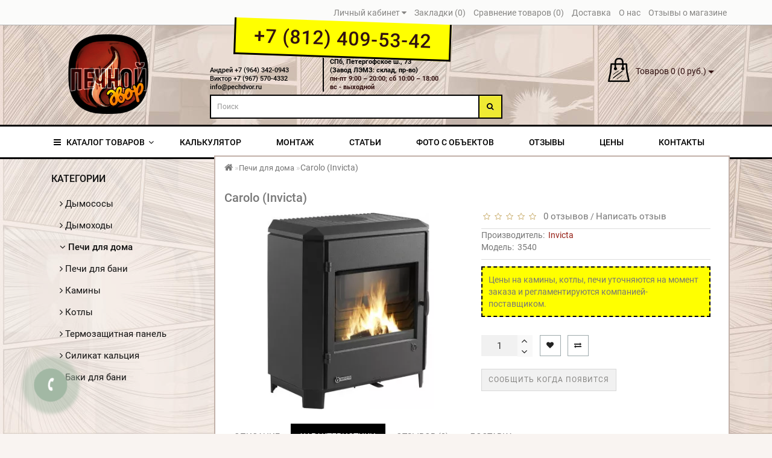

--- FILE ---
content_type: text/html; charset=utf-8
request_url: https://pechdvor.ru/carolo-invicta/
body_size: 23635
content:
    <!DOCTYPE html>
<!--[if IE]><![endif]-->
<!--[if IE 8 ]>
<html dir="ltr" lang="ru" class="ie8">
<![endif]-->
<!--[if IE 9 ]>
<html dir="ltr" lang="ru" class="ie9">
<![endif]-->
<!--[if (gt IE 9)|!(IE)]><!-->
<html dir="ltr" lang="ru">
<!--<![endif]-->
<head>
<meta charset="UTF-8" />
<meta name="format-detection" content="telephone=no" />
<meta name="viewport" content="width=device-width, initial-scale=1">
<meta http-equiv="X-UA-Compatible" content="IE=edge">
<title>Carolo (Invicta) — Печной Двор (Дымоход-монтаж)</title>
<base href="https://pechdvor.ru/" />
<meta name="description" content="Carolo (Invicta) продается в интернет-магазине «Дымоход-Монтаж» по цене 84000 руб. Купить в Санкт-Петербурге с доставкой по Ленинградской области." />
<link href="/min/?f=catalog/view/javascript/bootstrap/css/bootstrap.min.css" rel="stylesheet" media="screen" />

<link href="catalog/view/javascript/font-awesome/css/font-awesome.min.css" rel="stylesheet" type="text/css" />
<link id="stylesheet-main" href="catalog/view/theme/royal/stylesheet/skins/stylesheet1.css" rel="stylesheet">
<link id="stylesheet-royal" href="catalog/view/theme/royal/stylesheet/skins/royal1.css?1768842687" rel="stylesheet">
<link href="catalog/view/theme/royal/js/jquery/owl-carousel/owl.carousel.css" rel="stylesheet" type="text/css" />
<link rel="stylesheet" href="//code.jquery.com/ui/1.13.2/themes/base/jquery-ui.css">

<link href="catalog/view/theme/royal/js/jquery/owl-carousel/owl.transitions.css" rel="stylesheet" type="text/css" />

<link href="catalog/view/javascript/jquery/magnific/magnific-popup.css" rel="stylesheet">
<link href="catalog/view/theme/royal/stylesheet/animate.min.css" rel="stylesheet" type="text/css" />
<script>
// Переключение темы через GET-параметр ?theme=2 или ?cssstyle=2
(function() {
    function getURLParameter(name) {
        name = name.replace(/[\[]/, '\\[').replace(/[\]]/, '\\]');
        var regex = new RegExp('[\\?&]' + name + '=([^&#]*)');
        var results = regex.exec(location.search);
        return results === null ? '' : decodeURIComponent(results[1].replace(/\+/g, ' '));
    }
    
    function setCookie(name, value, days) {
        var expires = '';
        if (days) {
            var date = new Date();
            date.setTime(date.getTime() + (days * 24 * 60 * 60 * 1000));
            expires = '; expires=' + date.toUTCString();
        }
        document.cookie = name + '=' + (value || '') + expires + '; path=/';
    }
    
    function getCookie(name) {
        var nameEQ = name + '=';
        var ca = document.cookie.split(';');
        for (var i = 0; i < ca.length; i++) {
            var c = ca[i];
            while (c.charAt(0) === ' ') c = c.substring(1, c.length);
            if (c.indexOf(nameEQ) === 0) return c.substring(nameEQ.length, c.length);
        }
        return null;
    }
    
    var themeParam = getURLParameter('theme') || getURLParameter('cssstyle');
    var previewTheme = themeParam === '2' || getCookie('preview_theme') === '2';
    
    if (themeParam === '2') {
        setCookie('preview_theme', '2', 1); // Сохраняем на 1 день
        previewTheme = true;
    } else if (themeParam === '1' || themeParam === '0') {
        setCookie('preview_theme', '', -1); // Удаляем cookie
        previewTheme = false;
    }
    
    if (previewTheme) {
        var stylesheetMain = document.getElementById('stylesheet-main');
        var stylesheetRoyal = document.getElementById('stylesheet-royal');
        if (stylesheetMain) {
            stylesheetMain.href = 'catalog/view/theme/royal/stylesheet/skins/stylesheet2.css';
        }
        if (stylesheetRoyal) {
            stylesheetRoyal.href = 'catalog/view/theme/royal/stylesheet/skins/royal2.css?' + new Date().getTime();
        }
        
        // Добавляем индикатор предпросмотра
        var previewBanner = document.createElement('div');
        previewBanner.style.cssText = 'position:fixed;top:0;left:0;right:0;background:linear-gradient(135deg,#FFD700 0%,#FFA500 100%);color:#1a1a1a;padding:8px;text-align:center;font-weight:700;font-size:14px;z-index:99999;border-bottom:3px solid #1a1a1a;box-shadow:0 4px 8px rgba(0,0,0,0.2);';
        previewBanner.innerHTML = '🎨 ПРЕДПРОСМОТР: Новый современный дизайн активен | <a href="?' + (location.search ? location.search.replace(/[?&]theme=\d+/, '').replace(/[?&]cssstyle=\d+/, '') + '&' : '') + 'theme=1" style="color:#1a1a1a;text-decoration:underline;">Вернуться к обычному</a>';
        document.body.appendChild(previewBanner);
        document.body.style.paddingTop = '40px';
    }
})();
</script>
<link href="catalog/view/javascript/jquery/magnific/magnific-popup.css" type="text/css" rel="stylesheet" media="screen" />
<link href="catalog/view/javascript/jquery/datetimepicker/bootstrap-datetimepicker.min.css" type="text/css" rel="stylesheet" media="screen" />
<link href="catalog/view/theme/royal/stylesheet/aridius_category_accordion.css" type="text/css" rel="stylesheet" media="screen" />
<link href="catalog/view/theme/royal/stylesheet/aridiusinstock.css" type="text/css" rel="stylesheet" media="screen" />
<link href="catalog/view/theme/royal/stylesheet/aridiuscallback.css" type="text/css" rel="stylesheet" media="screen" />
<link href="catalog/view/theme/royal/stylesheet/aridiusfastorder.css" type="text/css" rel="stylesheet" media="screen" />
<link rel="icon" href="/image/favicon.svg" sizes="any" type="image/svg+xml">
<link href="https://pechdvor.ru/carolo-invicta/" rel="canonical" />
<link href="https://pechdvor.ru/image/catalog/images/favicon.png" rel="icon" />



<style>
.bannerright-text{color: #ffffff;display: block;font-size: 14px;font-weight: 400;letter-spacing: 7px;text-transform: uppercase;}.bannerright2-text{color: #ffffff;display: block;font-size: 14px;font-weight: 400;letter-spacing: 7px;text-transform: uppercase;}.bannerright3-text{color: #ffffff;display: block;font-size: 14px;font-weight: 400;letter-spacing: 7px;text-transform: uppercase;}.bannercenter-text{color: #ffffff;font-size: 17px;font-weight: 400;letter-spacing: 1px;text-transform: uppercase;}.bannercenter2-text{color: #102330;font-size: 17px;font-weight: 400;letter-spacing: 1px;text-transform: uppercase;}.bannercenter3-text{color: #ffffff;font-size: 17px;font-weight: 400;letter-spacing: 1px;text-transform: uppercase;}.bannerbottom-text {color: #ffffff;display: block;font-size: 17px;font-weight: 500;letter-spacing: 7px;text-transform: uppercase;}.btn-bannerright{color: #fff;background: rgba(0, 0, 0, 0.7) none repeat scroll 0 0;border: 2px solid #fff;font-size: 14px;font-weight: 600;margin-top:  -1.5%;}.btn-bannerright:hover{color: #fff;background: rgba(0, 0, 0, 0.9) none repeat scroll 0 0;border: 2px solid #fff;}.btn-bannerright2{color: #fff;background: rgba(0, 0, 0, 0.7) none repeat scroll 0 0;border: 2px solid #fff;font-size: 14px;font-weight: 600;margin-top:  -1.5%;}.btn-bannerright2:hover{color: #fff;background: rgba(0, 0, 0, 0.9) none repeat scroll 0 0;border: 2px solid #fff;}.btn-bannerright3{color: #fff;background: rgba(0, 0, 0, 0.7) none repeat scroll 0 0;border: 2px solid #fff;font-size: 14px;font-weight: 600;margin-top:  -1.5%;}.btn-bannerright3:hover{color: #fff;background: rgba(0, 0, 0, 0.9) none repeat scroll 0 0;border: 2px solid #fff;}.btn-bannercenter{color: #fff;background: rgba(0, 0, 0, 0.7) none repeat scroll 0 0;border: 2px solid #fff;font-size: 14px;font-weight: 600;margin-top: 7%;}.btn-bannercenter:hover{color: #fff;border: 2px solid #fff;background: rgba(0, 0, 0, 0.9) none repeat scroll 0 0;}.btn-bannercenter2{color: #fff;background: rgba(0, 0, 0, 0.7) none repeat scroll 0 0;border: 2px solid #fff;font-size: 14px;font-weight: 600;margin-top: 7%;}.btn-bannercenter2:hover{color: #fff;border: 2px solid #fff;background: rgba(0, 0, 0, 0.9) none repeat scroll 0 0;}.btn-bannercenter3{color: #fff;background: rgba(0, 0, 0, 0.7) none repeat scroll 0 0;border: 2px solid #fff;font-size: 14px;font-weight: 600;margin-top: 7%;}.btn-bannercenter3:hover{color: #fff;border: 2px solid #fff;background: rgba(0, 0, 0, 0.9) none repeat scroll 0 0;}.btn-bannerbottom{color: #fff;border: 2px solid #fff;font-size: 14px;font-weight: 600;}.btn-bannerbottom:hover{color: #fff;border: 2px solid #BAA063;}/* ---------------- */ /* ef-slider START */ /* ---------------- */.ef-slider1{-webkit-animation: 300ms linear 900ms both rotateInDownLeft;-moz-animation: 300ms linear 900ms both rotateInDownLeft;-o-animation: 300ms linear 900ms both rotateInDownLeft;-ms-animation: 300ms linear 900ms both rotateInDownLeft;animation: 300ms linear 900ms both rotateInDownLeft;}.ef-slider2{ -webkit-animation: 300ms linear 300ms both fadeInUp;-moz-animation: 300ms linear 300ms both fadeInUp;-o-animation: 300ms linear 300ms both fadeInUp;-ms-animation: 300ms linear 300ms both fadeInUp;animation: 300ms linear 300ms both fadeInUp;}.ef-slider3{-webkit-animation: 300ms linear 1500ms both rotateInDownLeft;-moz-animation: 300ms linear 1500ms both rotateInDownLeft;-o-animation: 300ms linear 1500ms both rotateInDownLeft;-ms-animation: 300ms linear 1500ms both rotateInDownLeft;animation: 300ms linear 1500ms both rotateInDownLeft;}.ef-slider4{-webkit-animation: 300ms linear 2200ms both fadeInUp;-moz-animation: 300ms linear 2200ms both fadeInUp;-o-animation: 300ms linear 2200ms both fadeInUp;-ms-animation: 300ms linear 2200ms both fadeInUp;animation: 300ms linear 2200ms both fadeInUp;}.ef-slider5{-webkit-animation: 600ms linear 2900ms both rotateInDownLeft;-moz-animation: 600ms linear 2900ms both rotateInDownLeft;-o-animation: 600ms linear 2900ms both rotateInDownLeft;-ms-animation: 600ms linear 2900ms both rotateInDownLeft;animation: 600ms linear 2900ms both rotateInDownLeft;}.ef-slider7{-webkit-animation: 800ms linear 2500ms both rotateInDownLeft;-moz-animation: 800ms linear 2500ms both rotateInDownLeft;-o-animation: 800ms linear 2500ms both rotateInDownLeft;-ms-animation: 800ms linear 2500ms both rotateInDownLeft;animation: 800ms linear 2500ms both rotateInDownLeft;}.text-slider1{position: absolute;color: #000;font-size: 16px;left: 20px; top: 20px;padding: 5px;background: rgba(255, 255, 0, 0.9) none repeat scroll 0 0;border: 3px solid black;font-weight: 600;}.text-slider2{position: absolute;color: #000;font-size: 16px;left: 20px; top: 57px;padding: 5px;background: rgba(255, 255, 0, 0.9) none repeat scroll 0 0;border: 3px solid black;font-weight: 600;}.text-slider3{position: absolute;color: #000;font-size: 16px;left: 20px;top: 94px;padding: 5px;background: rgba(255, 255, 0, 0.9) none repeat scroll 0 0;border: 3px solid black;font-weight: 600;}.text-slider4{position: absolute;color: #000;font-size: 16px;left: 15px;top: 141px;padding: 5px;}.text-slider5{font-family: 'Comfortaa', cursive;font-weight: 600;text-align: center;position: absolute;left: 420px;top: 338px;color: #fff;text-shadow: 1px 1px 2px black, 0 0 1em #A1C0AC;font-size: 56px;width: 300px;height: 70px;padding: 19px 0px;background: rgba(237, 28, 37, 1) none repeat scroll 0 0;border: solid 6px #fff;outline: solid 6px #888;border-radius: 5px;}.text-slider7{font-family: 'Comfortaa', cursive;text-decoration: line-through;font-size: 16px;font-weight: 600;text-align: center;padding: 0px 10px;position: absolute;width: 80px;height: 25px;left: 638px;top: 344px;color: #732626;background: rgba(255, 255, 255, 0.6) none repeat scroll 0 0;border: 1px solid #fff;border-radius: 2px;}.text-slider1f{position: absolute;color: white;font-size: 16px;left: 20px;top: 40px;padding: 5px;background: rgba(0, 0, 0, 0.5) none repeat scroll 0 0;}.text-slider2f{position: absolute;color: white;font-size: 16px;left: 20px;top: 77px;padding: 5px;background: rgba(0, 0, 0, 0.5) none repeat scroll 0 0;}.text-slider3f{position: absolute;color: white;font-size: 16px;left: 20px;top: 114px;padding: 5px;background: rgba(0, 0, 0, 0.5) none repeat scroll 0 0;}.text-slider4f{position: absolute;color: white;font-size: 16px;left: 20px;top: 151px;padding: 5px;}.btn-sliderf {color: #fff;background: #C73200;font-size: 14px;text-transform: uppercase;padding: 7px;border: 1px solid white;}.btn-sliderf:hover {background: #c74f27;color: #fff;}.btn-slider {color: #fff;background: #C73200;font-size: 14px;text-transform: uppercase;padding: 7px;border: 2px solid black;font-weight:600;}.btn-slider:hover {background: #c74f27;color: #fff;}/* ---------------- */ /* ef-slider END */ /* ---------------- */
.product-thumb h4 {
height: 33px;
}
.product-grid .description_cat{
display: none;
}
@media (min-width: 992px) {
.hidem{
display: none!important;
}
}
</style>
</head>
<body class="product-product-9903">
<script src="catalog/view/theme/royal/js/jquery/jquery-3.6.0.min.js"></script>
<script src="https://code.jquery.com/ui/1.13.2/jquery-ui.js"></script>
<script src="catalog/view/javascript/moment.js"></script>
<script async src="/min/?f=catalog/view/javascript/bootstrap/js/bootstrap.min.js"></script>
<script async src="catalog/view/theme/royal/js/jquery/owl-carousel/owl.carousel.min.js"></script>
<script async src="catalog/view/theme/royal/js/wow.min.js"></script>
<script async src="catalog/view/theme/royal/js/blazy.min.js"></script>
<script async src="catalog/view/javascript/jquery/magnific/jquery.magnific-popup.min.js"></script>
<script async src="catalog/view/theme/royal/js/common.js"></script>
<script async src="catalog/view/theme/royal/js/aridius/aridiusquickview.js"></script>
<script async src="catalog/view/javascript/jquery/magnific/jquery.magnific-popup.min.js"></script>
<script async src="catalog/view/javascript/jquery/datetimepicker/moment/moment.min.js"></script>
<script async src="catalog/view/javascript/jquery/datetimepicker/moment/moment-with-locales.min.js"></script>
<script async src="catalog/view/javascript/jquery/datetimepicker/bootstrap-datetimepicker.min.js"></script>
<script async src="catalog/view/theme/extension_liveopencart/related_options/js/product_page_with_related_options.js?v=1647870353"></script>
<script async src="catalog/view/theme/royal/js/jquery.dcjqaccordion.2.9.js"></script>
<script async src="catalog/view/theme/royal/js/aridius/aridius_instock.js"></script>
<script async src="catalog/view/theme/royal/js/aridius/jquery.maskedinput.js"></script>
<script async src="catalog/view/theme/royal/js/aridius/aridius_callback.js"></script>
<script async src="catalog/view/theme/royal/js/aridius/aridius_fastorder.js"></script>
<script async src="catalog/view/theme/royal/js/aridius/aridius_letters.js"></script>
<script async src="catalog/view/theme/extension_liveopencart/related_options/js/liveopencart.select_option_toggle.js?v=1647870353"></script>
<script async src="catalog/view/theme/extension_liveopencart/related_options/js/liveopencart.related_options.js?v=1647870353"></script>

                        <span class="visible-xs visible-sm visible-md visible-lg"><a href="#" class="scup" style="display: none;"><i class="fa fa-angle-up active"></i></a></span>
                        <nav id="top">
               <div class="container nobackground">
                  <div id="addtocart" class="modal fade">
                     <div class="modal-dialog">
                        <div class="modal-content">
                           <div class="modal-header">
                              <button type="button" class="close" data-dismiss="modal" aria-hidden="true">&times;</button>
                           </div>
                           <div class="modal-body">
                              <p></p>
                           </div>
                           <div class="modal-footer">
                              <button type="button" class="btn-cart" data-dismiss="modal">Продолжить покупки</button>
                              <a href="https://pechdvor.ru/checkout/" class="btn-cart">Оформление заказа</a>
                           </div>
                        </div>
                     </div>
                  </div>
                  <div id="wishlist" class="modal fade">
                     <div class="modal-dialog">
                        <div class="modal-content">
                           <div class="modal-header">
                              <button type="button" class="close" data-dismiss="modal" aria-hidden="true">&times;</button>
                           </div>
                           <div class="modal-body">
                              <p></p>
                           </div>
                           <div class="modal-footer">
                              <button type="button" class="btn-cart" data-dismiss="modal">Продолжить</button>
                              <a href="https://pechdvor.ru/wishlist/" class="btn-cart">Перейти в  закладки</a>
                           </div>
                        </div>
                     </div>
                  </div>
                  <div id="compare" class="modal fade">
                     <div class="modal-dialog">
                        <div class="modal-content">
                           <div class="modal-header">
                              <button type="button" class="close" data-dismiss="modal" aria-hidden="true">&times;</button>
                           </div>
                           <div class="modal-body">
                              <p></p>
                           </div>
                           <div class="modal-footer">
                              <button type="button" class="btn-cart" data-dismiss="modal">Продолжить</button>
                              <a href="https://pechdvor.ru/compare-products/" class="btn-cart">Перейти в сравнение товаров</a>
                           </div>
                        </div>
                     </div>
                  </div>
                   

                  
                  <div id="top-links" class="nav pull-right">
                     <ul class="list-inline top">
                                                <li class="dropdown dropdown-toggle">
                           <a href="https://pechdvor.ru/my-account/" title="Личный кабинет" data-toggle="dropdown"><i class="fa fa-user hidden-lg"></i> <span class="hidden-xs hidden-sm hidden-md">Личный кабинет</span> <i class="fa fa-caret-down"></i></a>
                           <ul class="dropdown-menu dropdown-menu-left">
                                                            <li><a href="https://pechdvor.ru/create-account/">Регистрация</a></li>
                              <li><a href="https://pechdvor.ru/login/">Авторизация</a></li>
                                                         </ul>
                        </li>
                                                                        <li><a href="https://pechdvor.ru/wishlist/" id="wishlist-total" title="Закладки (0)"><i class="fa fa-heart hidden-lg"></i> <span class="hidden-xs hidden-sm hidden-md">Закладки (0)</span></a></li>
                                                                        <li><a href="https://pechdvor.ru/compare-products/" id="compare-total" title="Сравнение товаров (0)"><i class="fa fa-exchange hidden-lg"></i> <span class="hidden-xs hidden-sm hidden-md">Сравнение товаров (0)</span></a></li>
                                                                                                                                                <li>
                           <a  href="/delivery/" title="Доставка"> <i class="fa fa-truck hidden-lg"></i><span class="hidden-xs hidden-sm hidden-md"> Доставка</span></a>
                        </li>
                                                <li>
                           <a  href="/about-us/" title="О нас"> <i class="fa fa-info hidden-lg"></i><span class="hidden-xs hidden-sm hidden-md"> О нас</span></a>
                        </li>
                                                <li>
                           <a  href=" /review/" title="Отзывы о магазине"> <i class="fa fa-comment-o  hidden-lg"></i><span class="hidden-xs hidden-sm hidden-md"> Отзывы о магазине</span></a>
                        </li>
                                                                     </ul>
                  </div>
               </div>
            </nav>
            <header>
               <div class="top-header">
                  <div class="container">
                     <div class="row">
                        <div class="col-sm-3">
                           <div id="logo">
                                                            <a href="https://pechdvor.ru/"><img src="https://pechdvor.ru/image/catalog/logo_site.png" title="Печной Двор" alt="Печной Двор" class="img-responsive" /></a>
                                                         </div>
                        </div>
                        <!--div class="col-sm-6 navcentr">
                                                      <div class="dropdown phone">
                              <div class="listunstyled btn-lg  dropdown-toggle" data-toggle="dropdown"><span class="tell_nav" onclick="ym(64336066,'reachGoal','mainphone')">+7 (812) 409-53-42</span><b class="caret"></b>  <span class="line">СПб, Петергофское шоссе, д.73 (Завод ЛЭМЗ)<br/>пн-пт 9:00 – 20:00, сб-вс 10:00 - 18:00</span></div>
                              <ul class="dropdown-menu fixxsmenu">
                                                                                                   <li>
                                    <a  href="tel:+7 (812) 409-53-42" ><i class="fa fa-phone"></i> +7 (812) 409-53-42</a>
                                 </li>
                                                                                                                                                                     <li>
                                    <a  href="callto:+7 (964) 342-09-43" ><i class="fa fa-phone"></i> +7 (964) 342-09-43</a>
                                 </li>
                                                                  <li>
                                    <a  href="callto:+7 (967) 570-43-32" ><i class="fa fa-phone"></i> +7 (967) 570-43-32</a>
                                 </li>
                                                                                                                                    <li><a onClick="javascript:window.open('mailto:info@pechdvor.ru', 'Mail');event.preventDefault()" ><i class="fa fa-envelope-o "></i> info@pechdvor.ru</a></li>
                                                                  <!--li>
                                                                        <a class = "call-order">Заказ звонка</a>
                                                                     </li-->
                              <!--/ul>
                           </div>
                                                      <div id="search" class="input-group">
  <input type="text" name="search" value="" placeholder="Поиск" class="form-control input-lg" />
  <span class="input-group-btn">
    <button type="button" class="btn btn-default btn-lg"><i class="fa fa-search"></i></button>
  </span>
</div>
                        </div-->
			<div class="col-sm-6 navcentr">
                                                      <div class="phone">
                              <!--div class="listunstyled btn-lg"><a class="tell_nav" onclick="ym(64336066,'reachGoal','mainphone')" href="tel:+78124095342">+7 (812) 409-53-42</span><br><p onclick="ym(64336066,'reachGoal','mainphone')" class="phone_sm"><a href="tel:+79643420943">Андрей/Алексей +7 (964) 342-0943</a><br><a href="tel:+79675704332">Виктор +7 (967) 570-4332</a><br><a href="tel:+79675536334">Сергей +7 (967) 553-6334</a></p>  <span class="line"><a href="https://yandex.ru/maps/org/dymokhod_montazh/83470026745/" target="_blank" class="maphref">СПб, Петергофское шоссе, д.73 (Завод ЛЭМЗ)</a><br>пн-пт 9:00 – 20:00, сб-вс 10:00 - 18:00<br><a class="mailtohref" href="mailto:info@pechdvor.ru">info@pechdvor.ru</a></span></div-->
<div class="listunstyled btn-lg"><a class="tell_nav" onclick="ym(64336066,'reachGoal','mainphone')" href="tel:+78124095342">+7 (812) 409-53-42<br></a><p onclick="ym(64336066,'reachGoal','mainphone')" class="phone_sm"><a class="tell_nav" onclick="ym(64336066,'reachGoal','mainphone')" href="tel:+78124095342"></a><a href="tel:+79643420943">Андрей +7 (964) 342-0943&nbsp;&nbsp;&nbsp;&nbsp;&nbsp;&nbsp;&nbsp;&nbsp;&nbsp;&nbsp;&nbsp;&nbsp;&nbsp;&nbsp;</a><br><a href="tel:+79675704332">Виктор +7 (967) 570-4332</a><br><a class="mailtohref" href="mailto:info@pechdvor.ru">info@pechdvor.ru</a></p>  <span class="line"><a href="https://yandex.ru/maps/org/dymokhod_montazh/83470026745/" target="_blank" class="maphref">СПб, Петергофское ш., 73<br/>(Завод ЛЭМЗ: склад, пр-во)</a><br>пн-пт 9:00 – 20:00; сб 10:00 – 18:00<br>вс - выходной<br></span></div>                              
<!--div class="listunstyled btn-lg"><a class="tell_nav" onclick="ym(64336066,'reachGoal','mainphone')" href="tel:+79675704332">+7 (967) 570-43-32<br></a><p onclick="ym(64336066,'reachGoal','mainphone')" class="phone_sm"><a class="tell_nav" onclick="ym(64336066,'reachGoal','mainphone')" href="tel:+78124095342"></a><a href="tel:+79643420943">Андрей +7 (964) 342-0943&nbsp;&nbsp;&nbsp;&nbsp;&nbsp;&nbsp;&nbsp;&nbsp;&nbsp;&nbsp;&nbsp;&nbsp;&nbsp;&nbsp;</a><br><a href="tel:+79675704332">Виктор +7 (967) 570-4332</a><br><a class="mailtohref" href="mailto:info@pechdvor.ru">info@pechdvor.ru</a></p>  <span class="line"><a href="https://yandex.ru/maps/org/dymokhod_montazh/83470026745/" target="_blank" class="maphref">СПб, Петергофское ш., 73<br/>(Завод ЛЭМЗ: склад, пр-во)</a><br>пн-пт 9:00 – 20:00; сб 10:00 – 18:00<br>вс - выходной<br></span></div-->                              
                           </div>
                                                      <div id="search" class="input-group">
  <input type="text" name="search" value="" placeholder="Поиск" class="form-control input-lg" minlength="1" livesearch="off"><ul class="dropdown-menu"></ul>
  <span class="input-group-btn">
    <button type="button" class="btn btn-default btn-lg"><i class="fa fa-search"></i></button>
  </span>
</div>
                        </div>
                        <div class="col-sm-3"><div id="cart" class="btn-group btn-block">
<button type="button" data-toggle="dropdown" data-loading-text="Загрузка..." class="btn btn-inverse btn-block btn-lg dropdown-toggle">
   <img id="frame2" class="img-responsive cartphotos" alt="cart" title="cart" src="https://pechdvor.ru/image/catalog/1_royal/basket2.png"> 
  <span><span id="cart-total">Товаров 0 (0 руб.)</span>&nbsp;<span class="caret"></span></span></button>
  <ul class="dropdown-menu pull-right">
     
    <li>
      <p class="text-center">Ваша корзина пуста!</p>
    </li>
     
  </ul>
</div>
</div>
                     </div>
                  </div>
               </div>
            </header>
            <div class="top-menu">
   <div id="top-menu"  data-spy="affix" data-offset-top="208" >
   <div class="container nobackground">
      <nav id="menu" class="navbar">
         <div class="navbar-header"><span id="category" class="visible-xs visible-sm">Категории</span>
            <button type="button" class="btn btn-navbar navbar-toggle" data-toggle="collapse" data-target=".navbar-ex1-collapse"><i class="fa fa-bars"></i></button>
         </div>
         <div class="collapse navbar-collapse navbar-ex1-collapse">
            <ul class="nav navbar-nav">
                                             <li class="dropdown hidev">
                  <a class="with-child dropdown-toggle"  data-hover="dropdown" data-delay="1" data-close-others="false">
                                    <i class="fa fa-bars"></i>&nbsp;&nbsp;
                                    КАТАЛОГ ТОВАРОВ<span class="fa fa-angle-down menu"></span></a>
                  <ul class="dropdown-menu multi-level" role="menu">
                                                               <li class="v3hover"><a style="white-space: normal; margin: 0; padding: 0; left: 12px; position: relative; line-height: 30px;" href="https://pechdvor.ru/dymososy/">Дымососы
                        </a>
                     </li>
                                                                                    <li class="dropdown-submenu" >
                        <a style="white-space: normal; margin: 0; padding: 0; left: 12px; position: relative; line-height: 30px;" tabindex="-1" href="https://pechdvor.ru/dymohody/">Дымоходы<span class="arrowvertmenu"></span>
                        </a>
                                                                                                                                                                                                <ul class="dropdown-menu2 column_width1_noimg" >
                           				<li class="col-md-12">	
		   

                                                      <div class="col-sm-12 mcol">
                              <span class = "hidden-xs hidden-sm"></span>
                              <div class="clearfix"></div>
                              <a class="submenu_main" href="https://pechdvor.ru/dymohody/sendvich/">Дымоходы сэндвич</a>
                                                                                       </div>
                                                                                                            <div class="col-sm-12 mcol">
                              <span class = "hidden-xs hidden-sm"></span>
                              <div class="clearfix"></div>
                              <a class="submenu_main" href="https://pechdvor.ru/dymohody/odnostennye/">Одностенные</a>
                                                                                       </div>
                                                                                                            <div class="col-sm-12 mcol">
                              <span class = "hidden-xs hidden-sm"></span>
                              <div class="clearfix"></div>
                              <a class="submenu_main" href="https://pechdvor.ru/dymohody/krepej/">Крепёж и проход перекрытий</a>
                                                                                       </div>
                                                                                                            <div class="col-sm-12 mcol">
                              <span class = "hidden-xs hidden-sm"></span>
                              <div class="clearfix"></div>
                              <a class="submenu_main" href="https://pechdvor.ru/dymohody/krovelnye-elementy/">Кровельные элементы</a>
                                                                                       </div>
                                                                                                            <div class="col-sm-12 mcol">
                              <span class = "hidden-xs hidden-sm"></span>
                              <div class="clearfix"></div>
                              <a class="submenu_main" href="https://pechdvor.ru/dymohody/setki-dlya-kamney/">Сетки для камней</a>
                                                                                       </div>
                                                                                                            <div class="col-sm-12 mcol">
                              <span class = "hidden-xs hidden-sm"></span>
                              <div class="clearfix"></div>
                              <a class="submenu_main" href="https://pechdvor.ru/dymohody/truby-dlya-dymohoda/">Трубы для дымохода</a>
                                                                                                                                                                                    <a class = "menuv_3lv " href="https://pechdvor.ru/dymohody/truby-dlya-dymohoda/sendvich-truby-dlya-dymohoda/">&nbsp;&nbsp;- Сэндвич трубы для дымохода</a>
                                                                                                                                                   </div>
                                                                                                            <div class="col-sm-12 mcol">
                              <span class = "hidden-xs hidden-sm"></span>
                              <div class="clearfix"></div>
                              <a class="submenu_main" href="https://pechdvor.ru/dymohody/dymohody-115-mm/">Дымоходы 115 мм</a>
                                                                                       </div>
                                                                                                            <div class="col-sm-12 mcol">
                              <span class = "hidden-xs hidden-sm"></span>
                              <div class="clearfix"></div>
                              <a class="submenu_main" href="https://pechdvor.ru/dymohody/dymohody-120-mm/">Дымоходы 120 мм</a>
                                                                                       </div>
                                                                                                            <div class="col-sm-12 mcol">
                              <span class = "hidden-xs hidden-sm"></span>
                              <div class="clearfix"></div>
                              <a class="submenu_main" href="https://pechdvor.ru/dymohody/dymohody-130-mm/">Дымоходы 130 мм</a>
                                                                                       </div>
                                                                                                            <div class="col-sm-12 mcol">
                              <span class = "hidden-xs hidden-sm"></span>
                              <div class="clearfix"></div>
                              <a class="submenu_main" href="https://pechdvor.ru/dymohody/dymohody-150-mm/">Дымоходы 150 мм </a>
                                                                                       </div>
                                                                                                            <div class="col-sm-12 mcol">
                              <span class = "hidden-xs hidden-sm"></span>
                              <div class="clearfix"></div>
                              <a class="submenu_main" href="https://pechdvor.ru/dymohody/dymohody-180-mm/">Дымоходы 180 мм</a>
                                                                                       </div>
                                                                                                            <div class="col-sm-12 mcol">
                              <span class = "hidden-xs hidden-sm"></span>
                              <div class="clearfix"></div>
                              <a class="submenu_main" href="https://pechdvor.ru/dymohody/dymohody-200-mm/">Дымоходы 200 мм</a>
                                                                                       </div>
                                                                                                            <div class="col-sm-12 mcol">
                              <span class = "hidden-xs hidden-sm"></span>
                              <div class="clearfix"></div>
                              <a class="submenu_main" href="https://pechdvor.ru/dymohody/kolpaki-dlya-dymohoda/">Колпаки для дымохода (оголовки, зонты)</a>
                                                                                       </div>
                                                                                                            <div class="col-sm-12 mcol">
                              <span class = "hidden-xs hidden-sm"></span>
                              <div class="clearfix"></div>
                              <a class="submenu_main" href="https://pechdvor.ru/dymohody/deflektor-na-dymohod/">Дефлектор на дымоход</a>
                                                                                       </div>
                                                                                                            <div class="col-sm-12 mcol">
                              <span class = "hidden-xs hidden-sm"></span>
                              <div class="clearfix"></div>
                              <a class="submenu_main" href="https://pechdvor.ru/dymohody/shiber-dlya-dymohoda/">Шибер для дымохода</a>
                                                                                       </div>
                                                                                                            <div class="col-sm-12 mcol">
                              <span class = "hidden-xs hidden-sm"></span>
                              <div class="clearfix"></div>
                              <a class="submenu_main" href="https://pechdvor.ru/dymohody/potolochno-prohodnoj-uzel/">Потолочно-проходной узел</a>
                                                                                       </div>
                                                                                                            <div class="col-sm-12 mcol">
                              <span class = "hidden-xs hidden-sm"></span>
                              <div class="clearfix"></div>
                              <a class="submenu_main" href="https://pechdvor.ru/dymohody/prohodka-krovelnaya/">Проходка кровельная</a>
                                                                                       </div>
                                                                                                            <div class="col-sm-12 mcol">
                              <span class = "hidden-xs hidden-sm"></span>
                              <div class="clearfix"></div>
                              <a class="submenu_main" href="https://pechdvor.ru/dymohody/trojniki-dlya-dymohoda/">Тройники для дымохода</a>
                                                                                       </div>
                                                                                                            <div class="col-sm-12 mcol">
                              <span class = "hidden-xs hidden-sm"></span>
                              <div class="clearfix"></div>
                              <a class="submenu_main" href="https://pechdvor.ru/dymohody/koleno-dlya-dymohoda/">Отводы для дымохода</a>
                                                                                       </div>
                                                                                                            <div class="col-sm-12 mcol">
                              <span class = "hidden-xs hidden-sm"></span>
                              <div class="clearfix"></div>
                              <a class="submenu_main" href="https://pechdvor.ru/dymohody/dymohody-dlya-kamina/">Дымоходы для камина</a>
                                                                                       </div>
                                                                                                            <div class="col-sm-12 mcol">
                              <span class = "hidden-xs hidden-sm"></span>
                              <div class="clearfix"></div>
                              <a class="submenu_main" href="https://pechdvor.ru/dymohody/dymohody-dlya-kotlov/">Дымоходы для котлов</a>
                                                                                                                                                                                    <a class = "menuv_3lv " href="https://pechdvor.ru/dymohody/dymohody-dlya-kotlov/dymohody-dlya-dizelnogo-kotla/">&nbsp;&nbsp;- Дымоходы для дизельного котла</a>
                                                                                                                        <a class = "menuv_3lv " href="https://pechdvor.ru/dymohody/dymohody-dlya-kotlov/dymohody-dlya-tverdotoplivnogo-kotla/">&nbsp;&nbsp;- Дымоходы для твердотопливных котлов</a>
                                                                                                                        <a class = "menuv_3lv " href="https://pechdvor.ru/dymohody/dymohody-dlya-kotlov/dymohody-dlya-gazovogo-kotla/">&nbsp;&nbsp;- Дымоходы для газового котла</a>
                                                                                          <a class="menuv-allv" href="https://pechdvor.ru/dymohody/dymohody-dlya-kotlov/">Смотреть все</a>
                                                                                                                                                   </div>
                                                                                                            <div class="col-sm-12 mcol">
                              <span class = "hidden-xs hidden-sm"></span>
                              <div class="clearfix"></div>
                              <a class="submenu_main" href="https://pechdvor.ru/dymohody/dymohody-dlya-bani/">Дымоходы для бани </a>
                                                                                       </div>
                                                                                                            <div class="col-sm-12 mcol">
                              <span class = "hidden-xs hidden-sm"></span>
                              <div class="clearfix"></div>
                              <a class="submenu_main" href="https://pechdvor.ru/dymohody/dymohody-dlya-gazovoj-kolonki/">Дымоходы для газовой колонки</a>
                                                                                       </div>
                                                                                 		</li>  
		  				   
                        </ul>
                     </li>
                                                                                    <li class="dropdown-submenu" >
                        <a style="white-space: normal; margin: 0; padding: 0; left: 12px; position: relative; line-height: 30px;" tabindex="-1" href="https://pechdvor.ru/pechi-dlya-doma/">Печи для дома<span class="arrowvertmenu"></span>
                        </a>
                                                                                                                                                                                                <ul class="dropdown-menu2 column_width1_noimg" >
                           				<li class="col-md-12">	
		   

                                                      <div class="col-sm-12 mcol">
                              <span class = "hidden-xs hidden-sm"></span>
                              <div class="clearfix"></div>
                              <a class="submenu_main" href="https://pechdvor.ru/pechi-dlya-doma/pechi-kaminy/">Печи-камины</a>
                                                                                                                                                                                    <a class = "menuv_3lv " href="https://pechdvor.ru/pechi-dlya-doma/pechi-kaminy/stalnye-pechi-kaminy/">&nbsp;&nbsp;- Стальные печи-камины</a>
                                                                                                                        <a class = "menuv_3lv " href="https://pechdvor.ru/pechi-dlya-doma/pechi-kaminy/chugunnye-pechi-kaminy/">&nbsp;&nbsp;- Чугунные печи-камины</a>
                                                                                                                        <a class = "menuv_3lv " href="https://pechdvor.ru/pechi-dlya-doma/pechi-kaminy/pechi-kaminy-s-plitoj/">&nbsp;&nbsp;- Печи-камины с плитой</a>
                                                                                          <a class="menuv-allv" href="https://pechdvor.ru/pechi-dlya-doma/pechi-kaminy/">Смотреть все</a>
                                                                                                                                                   </div>
                                                                                                            <div class="col-sm-12 mcol">
                              <span class = "hidden-xs hidden-sm"></span>
                              <div class="clearfix"></div>
                              <a class="submenu_main" href="https://pechdvor.ru/pechi-dlya-doma/otopitelnye-pechi/">Отопительные печи</a>
                                                                                       </div>
                                                                                                            <div class="col-sm-12 mcol">
                              <span class = "hidden-xs hidden-sm"></span>
                              <div class="clearfix"></div>
                              <a class="submenu_main" href="https://pechdvor.ru/pechi-dlya-doma/otopitelno-varochnye/">Отопительно-варочные печи</a>
                                                                                       </div>
                                                                                                            <div class="col-sm-12 mcol">
                              <span class = "hidden-xs hidden-sm"></span>
                              <div class="clearfix"></div>
                              <a class="submenu_main" href="https://pechdvor.ru/pechi-dlya-doma/uglovue/">Угловые печи</a>
                                                                                       </div>
                                                                                                            <div class="col-sm-12 mcol">
                              <span class = "hidden-xs hidden-sm"></span>
                              <div class="clearfix"></div>
                              <a class="submenu_main" href="https://pechdvor.ru/pechi-dlya-doma/chugunnye-pechi/">Чугунные печи</a>
                                                                                       </div>
                                                                                                            <div class="col-sm-12 mcol">
                              <span class = "hidden-xs hidden-sm"></span>
                              <div class="clearfix"></div>
                              <a class="submenu_main" href="https://pechdvor.ru/pechi-dlya-doma/pechi-dlitelnogo-goreniya/">Печи длительного горения</a>
                                                                                       </div>
                                                                                                            <div class="col-sm-12 mcol">
                              <span class = "hidden-xs hidden-sm"></span>
                              <div class="clearfix"></div>
                              <a class="submenu_main" href="https://pechdvor.ru/pechi-dlya-doma/pechi-na-drovah/">Печи на дровах</a>
                                                                                       </div>
                                                                                                            <div class="col-sm-12 mcol">
                              <span class = "hidden-xs hidden-sm"></span>
                              <div class="clearfix"></div>
                              <a class="submenu_main" href="https://pechdvor.ru/pechi-dlya-doma/pechi-burzhujka/">Печи Буржуйка</a>
                                                                                       </div>
                                                                                                            <div class="col-sm-12 mcol">
                              <span class = "hidden-xs hidden-sm"></span>
                              <div class="clearfix"></div>
                              <a class="submenu_main" href="https://pechdvor.ru/pechi-dlya-doma/pechi-kdm-kirpich/">Печи КДМ Кирпич</a>
                                                                                       </div>
                                                                                 		</li>  
		  				   
                        </ul>
                     </li>
                                                                                    <li class="v3hover"><a style="white-space: normal; margin: 0; padding: 0; left: 12px; position: relative; line-height: 30px;" href="https://pechdvor.ru/pechi-dlya-bani/">Печи для бани
                        </a>
                     </li>
                                                                                    <li class="dropdown-submenu" >
                        <a style="white-space: normal; margin: 0; padding: 0; left: 12px; position: relative; line-height: 30px;" tabindex="-1" href="https://pechdvor.ru/kaminy/">Камины<span class="arrowvertmenu"></span>
                        </a>
                                                                                                                                                                                                <ul class="dropdown-menu2 column_width1_noimg" >
                           				<li class="col-md-12">	
		   

                                                      <div class="col-sm-12 mcol">
                              <span class = "hidden-xs hidden-sm"></span>
                              <div class="clearfix"></div>
                              <a class="submenu_main" href="https://pechdvor.ru/kaminy/kaminnye-topki/">Каминные топки</a>
                                                                                                                                                                                    <a class = "menuv_3lv " href="https://pechdvor.ru/kaminy/kaminnye-topki/odnostoronnie-ploskoe-steklo/">&nbsp;&nbsp;- Каминные топки односторонние, плоское стекло</a>
                                                                                                                        <a class = "menuv_3lv " href="https://pechdvor.ru/kaminy/kaminnye-topki/dvustoronnie-g-obraznoe-steklo/">&nbsp;&nbsp;- Каминные топки двусторонние, Г-образное стекло</a>
                                                                                                                        <a class = "menuv_3lv " href="https://pechdvor.ru/kaminy/kaminnye-topki/s-prizmaticheskim-steklom/">&nbsp;&nbsp;- Каминные топки с призматическим стеклом</a>
                                                                                          <a class="menuv-allv" href="https://pechdvor.ru/kaminy/kaminnye-topki/">Смотреть все</a>
                                                                                                                                                   </div>
                                                                                                            <div class="col-sm-12 mcol">
                              <span class = "hidden-xs hidden-sm"></span>
                              <div class="clearfix"></div>
                              <a class="submenu_main" href="https://pechdvor.ru/kaminy/stalnye-kaminy/">Стальные камины</a>
                                                                                       </div>
                                                                                                            <div class="col-sm-12 mcol">
                              <span class = "hidden-xs hidden-sm"></span>
                              <div class="clearfix"></div>
                              <a class="submenu_main" href="https://pechdvor.ru/kaminy/chugunnye-kaminy/">Чугунные камины</a>
                                                                                       </div>
                                                                                                            <div class="col-sm-12 mcol">
                              <span class = "hidden-xs hidden-sm"></span>
                              <div class="clearfix"></div>
                              <a class="submenu_main" href="https://pechdvor.ru/kaminy/oblicovki-kaminnye/">Облицовки каминные</a>
                                                                                                                                                                                    <a class = "menuv_3lv " href="https://pechdvor.ru/kaminy/oblicovki-kaminnye/pristennye-frontalnye/">&nbsp;&nbsp;- Пристенные (фронтальные) каминные облицовки</a>
                                                                                                                        <a class = "menuv_3lv " href="https://pechdvor.ru/kaminy/oblicovki-kaminnye/uglovie-kaminy/">&nbsp;&nbsp;- Угловые камины</a>
                                                                                                                                                   </div>
                                                                                 		</li>  
		  				   
                        </ul>
                     </li>
                                                                                    <li class="dropdown-submenu" >
                        <a style="white-space: normal; margin: 0; padding: 0; left: 12px; position: relative; line-height: 30px;" tabindex="-1" href="https://pechdvor.ru/kotly/">Котлы<span class="arrowvertmenu"></span>
                        </a>
                                                                                                                                                                                                <ul class="dropdown-menu2 column_width1_noimg" >
                           				<li class="col-md-12">	
		   

                                                      <div class="col-sm-12 mcol">
                              <span class = "hidden-xs hidden-sm"></span>
                              <div class="clearfix"></div>
                              <a class="submenu_main" href="https://pechdvor.ru/kotly/tverdotoplivnye/">Твердотопливные котлы</a>
                                                                                       </div>
                                                                                 		</li>  
		  				   
                        </ul>
                     </li>
                                                                                    <li class="v3hover"><a style="white-space: normal; margin: 0; padding: 0; left: 12px; position: relative; line-height: 30px;" href="https://pechdvor.ru/ognezaschitnaya-panel/">Термозащитная панель 
                        </a>
                     </li>
                                                                                    <li class="v3hover"><a style="white-space: normal; margin: 0; padding: 0; left: 12px; position: relative; line-height: 30px;" href="https://pechdvor.ru/silicat/">Силикат кальция
                        </a>
                     </li>
                                                                                    <li class="v3hover"><a style="white-space: normal; margin: 0; padding: 0; left: 12px; position: relative; line-height: 30px;" href="https://pechdvor.ru/baki-dlya-bani/">Баки для бани
                        </a>
                     </li>
                                                            </ul>
               </li>
                           </ul>
            <div class="menu_mob_plus">
               <div class="hidem">
                  <ul class="nav navbar-nav">
                                                               <li class=""><a href="https://pechdvor.ru/dymososy/">Дымососы</a></li>
                                                                                    <li class="plus"><i class="fa fa-plus"></i><i class="fa fa-minus"></i></li>
                     <li class=" dropdown">
                        <a class="with-child dropdown-toggle" href="https://pechdvor.ru/dymohody/" data-hover="dropdown" data-delay="1" data-close-others="false">Дымоходы<span class="fa fa-angle-down menu"></span></a>
                        <div class="dropdown-menu">
                           <div class="dropdown-inner children-category">
                                                                                          <ul class="list-unstyled" style="width:  99%">
                                                                  <li><a href="https://pechdvor.ru/dymohody/sendvich/"><span class="style2lv">Дымоходы сэндвич</span></a></li>
                                                               </ul>
                                                            <ul class="list-unstyled" style="width:  99%">
                                                                  <li><a href="https://pechdvor.ru/dymohody/odnostennye/"><span class="style2lv">Одностенные</span></a></li>
                                                               </ul>
                                                            <ul class="list-unstyled" style="width:  99%">
                                                                  <li><a href="https://pechdvor.ru/dymohody/krepej/"><span class="style2lv">Крепёж и проход перекрытий</span></a></li>
                                                               </ul>
                                                            <ul class="list-unstyled" style="width:  99%">
                                                                  <li><a href="https://pechdvor.ru/dymohody/krovelnye-elementy/"><span class="style2lv">Кровельные элементы</span></a></li>
                                                               </ul>
                                                            <ul class="list-unstyled" style="width:  99%">
                                                                  <li><a href="https://pechdvor.ru/dymohody/setki-dlya-kamney/"><span class="style2lv">Сетки для камней</span></a></li>
                                                               </ul>
                                                            <ul class="list-unstyled" style="width:  99%">
                                                                  <li class="with-child" >
                                    <span class = "hidden-xs hidden-sm"></span>
                                    <a href="https://pechdvor.ru/dymohody/truby-dlya-dymohoda/"><span class="style2lv">Трубы для дымохода</span></a>
                                 </li>
                                                                                                                                                                     <li class="children_lv3"><a href="https://pechdvor.ru/dymohody/truby-dlya-dymohoda/sendvich-truby-dlya-dymohoda/">&nbsp;&nbsp;- Сэндвич трубы для дымохода</a>
                                                                                                         </li>
                                                                                                                                 </ul>
                                                            <ul class="list-unstyled" style="width:  99%">
                                                                  <li><a href="https://pechdvor.ru/dymohody/dymohody-115-mm/"><span class="style2lv">Дымоходы 115 мм</span></a></li>
                                                               </ul>
                                                            <ul class="list-unstyled" style="width:  99%">
                                                                  <li><a href="https://pechdvor.ru/dymohody/dymohody-120-mm/"><span class="style2lv">Дымоходы 120 мм</span></a></li>
                                                               </ul>
                                                            <ul class="list-unstyled" style="width:  99%">
                                                                  <li><a href="https://pechdvor.ru/dymohody/dymohody-130-mm/"><span class="style2lv">Дымоходы 130 мм</span></a></li>
                                                               </ul>
                                                            <ul class="list-unstyled" style="width:  99%">
                                                                  <li><a href="https://pechdvor.ru/dymohody/dymohody-150-mm/"><span class="style2lv">Дымоходы 150 мм </span></a></li>
                                                               </ul>
                                                            <ul class="list-unstyled" style="width:  99%">
                                                                  <li><a href="https://pechdvor.ru/dymohody/dymohody-180-mm/"><span class="style2lv">Дымоходы 180 мм</span></a></li>
                                                               </ul>
                                                            <ul class="list-unstyled" style="width:  99%">
                                                                  <li><a href="https://pechdvor.ru/dymohody/dymohody-200-mm/"><span class="style2lv">Дымоходы 200 мм</span></a></li>
                                                               </ul>
                                                            <ul class="list-unstyled" style="width:  99%">
                                                                  <li><a href="https://pechdvor.ru/dymohody/kolpaki-dlya-dymohoda/"><span class="style2lv">Колпаки для дымохода (оголовки, зонты)</span></a></li>
                                                               </ul>
                                                            <ul class="list-unstyled" style="width:  99%">
                                                                  <li><a href="https://pechdvor.ru/dymohody/deflektor-na-dymohod/"><span class="style2lv">Дефлектор на дымоход</span></a></li>
                                                               </ul>
                                                            <ul class="list-unstyled" style="width:  99%">
                                                                  <li><a href="https://pechdvor.ru/dymohody/shiber-dlya-dymohoda/"><span class="style2lv">Шибер для дымохода</span></a></li>
                                                               </ul>
                                                            <ul class="list-unstyled" style="width:  99%">
                                                                  <li><a href="https://pechdvor.ru/dymohody/potolochno-prohodnoj-uzel/"><span class="style2lv">Потолочно-проходной узел</span></a></li>
                                                               </ul>
                                                            <ul class="list-unstyled" style="width:  99%">
                                                                  <li><a href="https://pechdvor.ru/dymohody/prohodka-krovelnaya/"><span class="style2lv">Проходка кровельная</span></a></li>
                                                               </ul>
                                                            <ul class="list-unstyled" style="width:  99%">
                                                                  <li><a href="https://pechdvor.ru/dymohody/trojniki-dlya-dymohoda/"><span class="style2lv">Тройники для дымохода</span></a></li>
                                                               </ul>
                                                            <ul class="list-unstyled" style="width:  99%">
                                                                  <li><a href="https://pechdvor.ru/dymohody/koleno-dlya-dymohoda/"><span class="style2lv">Отводы для дымохода</span></a></li>
                                                               </ul>
                                                            <ul class="list-unstyled" style="width:  99%">
                                                                  <li><a href="https://pechdvor.ru/dymohody/dymohody-dlya-kamina/"><span class="style2lv">Дымоходы для камина</span></a></li>
                                                               </ul>
                                                            <ul class="list-unstyled" style="width:  99%">
                                                                  <li class="with-child" >
                                    <span class = "hidden-xs hidden-sm"></span>
                                    <a href="https://pechdvor.ru/dymohody/dymohody-dlya-kotlov/"><span class="style2lv">Дымоходы для котлов</span></a>
                                 </li>
                                                                                                                                                                     <li class="children_lv3"><a href="https://pechdvor.ru/dymohody/dymohody-dlya-kotlov/dymohody-dlya-dizelnogo-kotla/">&nbsp;&nbsp;- Дымоходы для дизельного котла</a>
                                                                                                         </li>
                                                                  <li class="children_lv3"><a href="https://pechdvor.ru/dymohody/dymohody-dlya-kotlov/dymohody-dlya-tverdotoplivnogo-kotla/">&nbsp;&nbsp;- Дымоходы для твердотопливных котлов</a>
                                                                                                         </li>
                                                                  <li class="children_lv3"><a href="https://pechdvor.ru/dymohody/dymohody-dlya-kotlov/dymohody-dlya-gazovogo-kotla/">&nbsp;&nbsp;- Дымоходы для газового котла</a>
                                                                                                            <a class="menuv-all" href="https://pechdvor.ru/dymohody/dymohody-dlya-kotlov/">Смотреть все</a>
                                                                                                         </li>
                                                                                                                                 </ul>
                                                            <ul class="list-unstyled" style="width:  99%">
                                                                  <li><a href="https://pechdvor.ru/dymohody/dymohody-dlya-bani/"><span class="style2lv">Дымоходы для бани </span></a></li>
                                                               </ul>
                                                            <ul class="list-unstyled" style="width:  99%">
                                                                  <li><a href="https://pechdvor.ru/dymohody/dymohody-dlya-gazovoj-kolonki/"><span class="style2lv">Дымоходы для газовой колонки</span></a></li>
                                                               </ul>
                                                         </div>
                        </div>
                        <div class="clearfix"></div>
                     </li>
                                                                                    <li class="plus"><i class="fa fa-plus"></i><i class="fa fa-minus"></i></li>
                     <li class="activetopmenu dropdown">
                        <a class="with-child dropdown-toggle" href="https://pechdvor.ru/pechi-dlya-doma/" data-hover="dropdown" data-delay="1" data-close-others="false">Печи для дома<span class="fa fa-angle-down menu"></span></a>
                        <div class="dropdown-menu">
                           <div class="dropdown-inner children-category">
                                                                                          <ul class="list-unstyled" style="width:  99%">
                                                                  <li class="with-child" >
                                    <span class = "hidden-xs hidden-sm"></span>
                                    <a href="https://pechdvor.ru/pechi-dlya-doma/pechi-kaminy/"><span class="style2lv">Печи-камины</span></a>
                                 </li>
                                                                                                                                                                     <li class="children_lv3"><a href="https://pechdvor.ru/pechi-dlya-doma/pechi-kaminy/stalnye-pechi-kaminy/">&nbsp;&nbsp;- Стальные печи-камины</a>
                                                                                                         </li>
                                                                  <li class="children_lv3"><a href="https://pechdvor.ru/pechi-dlya-doma/pechi-kaminy/chugunnye-pechi-kaminy/">&nbsp;&nbsp;- Чугунные печи-камины</a>
                                                                                                         </li>
                                                                  <li class="children_lv3"><a href="https://pechdvor.ru/pechi-dlya-doma/pechi-kaminy/pechi-kaminy-s-plitoj/">&nbsp;&nbsp;- Печи-камины с плитой</a>
                                                                                                            <a class="menuv-all" href="https://pechdvor.ru/pechi-dlya-doma/pechi-kaminy/">Смотреть все</a>
                                                                                                         </li>
                                                                                                                                 </ul>
                                                            <ul class="list-unstyled" style="width:  99%">
                                                                  <li><a href="https://pechdvor.ru/pechi-dlya-doma/otopitelnye-pechi/"><span class="style2lv">Отопительные печи</span></a></li>
                                                               </ul>
                                                            <ul class="list-unstyled" style="width:  99%">
                                                                  <li><a href="https://pechdvor.ru/pechi-dlya-doma/otopitelno-varochnye/"><span class="style2lv">Отопительно-варочные печи</span></a></li>
                                                               </ul>
                                                            <ul class="list-unstyled" style="width:  99%">
                                                                  <li><a href="https://pechdvor.ru/pechi-dlya-doma/uglovue/"><span class="style2lv">Угловые печи</span></a></li>
                                                               </ul>
                                                            <ul class="list-unstyled" style="width:  99%">
                                                                  <li><a href="https://pechdvor.ru/pechi-dlya-doma/chugunnye-pechi/"><span class="style2lv">Чугунные печи</span></a></li>
                                                               </ul>
                                                            <ul class="list-unstyled" style="width:  99%">
                                                                  <li><a href="https://pechdvor.ru/pechi-dlya-doma/pechi-dlitelnogo-goreniya/"><span class="style2lv">Печи длительного горения</span></a></li>
                                                               </ul>
                                                            <ul class="list-unstyled" style="width:  99%">
                                                                  <li><a href="https://pechdvor.ru/pechi-dlya-doma/pechi-na-drovah/"><span class="style2lv">Печи на дровах</span></a></li>
                                                               </ul>
                                                            <ul class="list-unstyled" style="width:  99%">
                                                                  <li><a href="https://pechdvor.ru/pechi-dlya-doma/pechi-burzhujka/"><span class="style2lv">Печи Буржуйка</span></a></li>
                                                               </ul>
                                                            <ul class="list-unstyled" style="width:  99%">
                                                                  <li><a href="https://pechdvor.ru/pechi-dlya-doma/pechi-kdm-kirpich/"><span class="style2lv">Печи КДМ Кирпич</span></a></li>
                                                               </ul>
                                                         </div>
                        </div>
                        <div class="clearfix"></div>
                     </li>
                                                                                    <li class=""><a href="https://pechdvor.ru/pechi-dlya-bani/">Печи для бани</a></li>
                                                                                    <li class="plus"><i class="fa fa-plus"></i><i class="fa fa-minus"></i></li>
                     <li class=" dropdown">
                        <a class="with-child dropdown-toggle" href="https://pechdvor.ru/kaminy/" data-hover="dropdown" data-delay="1" data-close-others="false">Камины<span class="fa fa-angle-down menu"></span></a>
                        <div class="dropdown-menu">
                           <div class="dropdown-inner children-category">
                                                                                          <ul class="list-unstyled" style="width:  99%">
                                                                  <li class="with-child" >
                                    <span class = "hidden-xs hidden-sm"></span>
                                    <a href="https://pechdvor.ru/kaminy/kaminnye-topki/"><span class="style2lv">Каминные топки</span></a>
                                 </li>
                                                                                                                                                                     <li class="children_lv3"><a href="https://pechdvor.ru/kaminy/kaminnye-topki/odnostoronnie-ploskoe-steklo/">&nbsp;&nbsp;- Каминные топки односторонние, плоское стекло</a>
                                                                                                         </li>
                                                                  <li class="children_lv3"><a href="https://pechdvor.ru/kaminy/kaminnye-topki/dvustoronnie-g-obraznoe-steklo/">&nbsp;&nbsp;- Каминные топки двусторонние, Г-образное стекло</a>
                                                                                                         </li>
                                                                  <li class="children_lv3"><a href="https://pechdvor.ru/kaminy/kaminnye-topki/s-prizmaticheskim-steklom/">&nbsp;&nbsp;- Каминные топки с призматическим стеклом</a>
                                                                                                            <a class="menuv-all" href="https://pechdvor.ru/kaminy/kaminnye-topki/">Смотреть все</a>
                                                                                                         </li>
                                                                                                                                 </ul>
                                                            <ul class="list-unstyled" style="width:  99%">
                                                                  <li><a href="https://pechdvor.ru/kaminy/stalnye-kaminy/"><span class="style2lv">Стальные камины</span></a></li>
                                                               </ul>
                                                            <ul class="list-unstyled" style="width:  99%">
                                                                  <li><a href="https://pechdvor.ru/kaminy/chugunnye-kaminy/"><span class="style2lv">Чугунные камины</span></a></li>
                                                               </ul>
                                                            <ul class="list-unstyled" style="width:  99%">
                                                                  <li class="with-child" >
                                    <span class = "hidden-xs hidden-sm"></span>
                                    <a href="https://pechdvor.ru/kaminy/oblicovki-kaminnye/"><span class="style2lv">Облицовки каминные</span></a>
                                 </li>
                                                                                                                                                                     <li class="children_lv3"><a href="https://pechdvor.ru/kaminy/oblicovki-kaminnye/pristennye-frontalnye/">&nbsp;&nbsp;- Пристенные (фронтальные) каминные облицовки</a>
                                                                                                         </li>
                                                                  <li class="children_lv3"><a href="https://pechdvor.ru/kaminy/oblicovki-kaminnye/uglovie-kaminy/">&nbsp;&nbsp;- Угловые камины</a>
                                                                                                         </li>
                                                                                                                                 </ul>
                                                         </div>
                        </div>
                        <div class="clearfix"></div>
                     </li>
                                                                                    <li class="plus"><i class="fa fa-plus"></i><i class="fa fa-minus"></i></li>
                     <li class=" dropdown">
                        <a class="with-child dropdown-toggle" href="https://pechdvor.ru/kotly/" data-hover="dropdown" data-delay="1" data-close-others="false">Котлы<span class="fa fa-angle-down menu"></span></a>
                        <div class="dropdown-menu">
                           <div class="dropdown-inner children-category">
                                                                                          <ul class="list-unstyled" style="width:  99%">
                                                                  <li><a href="https://pechdvor.ru/kotly/tverdotoplivnye/"><span class="style2lv">Твердотопливные котлы</span></a></li>
                                                               </ul>
                                                         </div>
                        </div>
                        <div class="clearfix"></div>
                     </li>
                                                                                    <li class=""><a href="https://pechdvor.ru/ognezaschitnaya-panel/">Термозащитная панель </a></li>
                                                                                    <li class=""><a href="https://pechdvor.ru/silicat/">Силикат кальция</a></li>
                                                                                    <li class=""><a href="https://pechdvor.ru/baki-dlya-bani/">Баки для бани</a></li>
                                                            </ul>
               </div>
               <ul class="nav navbar-nav">
                  <!--add menu link-->
                                                      <li>
                     <a  href="/calc/">Калькулятор</a>
                  </li>
                                    <li>
                     <a  href="montazh/">Монтаж</a>
                  </li>
                                    <li>
                     <a  href="all-news/">Статьи</a>
                  </li>
                                    <li>
                     <a  href="nashi-raboty/">Фото с объектов</a>
                  </li>
                                    <li>
                     <a  href="/review/">Отзывы</a>
                  </li>
                                    <li>
                     <a  href="/price/">Цены</a>
                  </li>
                                    <li>
                     <a  href="/contacts/">Контакты</a>
                  </li>
                                                      <!--add menu link-->
                  <!--other link-->
                                    <!--other link END-->
                  <!--informations-->
                                    <!--informations END-->
                  <!--manufacturer-->
                                    <!--manufacturer END-->
               </ul>
            </div>
         </div>
      </nav>
   </div>
</div>
</div>
<script><!--
   $('#menu .menu_mob_plus li').bind().click(function(e) {
   $(this).toggleClass("open").find('>ul').stop(true, true).slideToggle(3000)
   .end().siblings().find('>ul').slideUp().parent().removeClass("open");
   e.stopPropagation();
   // Замена + на - во время открытия меню
   $(this).prev().find('.fa-plus').toggle();
   $(this).prev().find('.fa-minus').toggle();
   });
   $('#menu li a').click(function(e) {
   e.stopPropagation();
   });
   // Раскрытие/скрытие пунктов меню 3го уровня
   $('.children-category > ul > li').each(function(i, elem){
   if( $(elem).hasClass('children_lv3') ) {
   var ulElements = $(elem).parent().find('li');
   if( $(ulElements[0]).find('a.plus-link').length == 0 ) {
   $(ulElements[0]).append('<a href="#" class="plus-link"><i class="fa fa-plus" style="display: inline; "></i><i class="fa fa-minus" style="display: none;"></i></a>');
   $(ulElements[0]).find('a.plus-link').click(function(e){
   $(ulElements[0]).find('a.plus-link > .fa-plus').toggle();
   $(ulElements[0]).find('a.plus-link > .fa-minus').toggle();
   $(ulElements[0]).parent().find('.children_lv3').toggle();
   return false;
   });
   }
   }
   });
   //-->
</script>
<!--for sticky-->
<script><!--
   $(function () {
   if ($(window).width() > 992) {
   onResize();
   }
   function onResize(){
   if ($(window).width() > 992) {
   var heighttopmenu = $("#top-menu").height();
   $('.top-menu').css({position: 'relative',height: heighttopmenu});
   } else {
   $('.top-menu').css({position: 'relative',height: 'auto'});
   }
   }
   window.addEventListener('resize', onResize);
   document.body.addEventListener('resize', onResize);
   })
   //-->
</script>

                        <!--scrollUp-->
            <script><!--
               $(document).ready(function() {
               $(window).scroll(function(){
               if ($(this).scrollTop() > 100) {
               $('.scup').fadeIn();
               } else {
               $('.scup').fadeOut();
               }
               if ($(this).scrollTop() > 200) {
               $('.tell_nav').addClass('tel_ontop');
               } else {
               $('.tell_nav').removeClass('tel_ontop');
               }
               });
               $('.scup').click(function(){
               $("html, body").animate({ scrollTop: 0 }, 900);
               return false;
               });
               });
               //-->
            </script>
            
<div class="container">
   <div class="row">
      <div id="cont" class="col-sm-12" itemscope itemtype="http://schema.org/Product">
         <aside id="column-left" class="col-sm-3 hidden-xs">
    <div class="box">
   <div class="box-heading">
      <h3>Категории</h3>
   </div>
   <div class="box-content">
      <div class="box-category">
         <ul class="accordion"  id="accordion">
             
            <li>
                
               <a href="https://pechdvor.ru/dymososy/"><i class="fa fa-angle-right"></i> Дымососы</a>
                
                
            </li>
             
            <li>
                
               <a href="https://pechdvor.ru/dymohody/"><i class="fa fa-angle-right"></i> Дымоходы</a>
               <div class="dcjq-icon">&nbsp;&nbsp;&nbsp;</div>
                
                
               <ul>
                   
                  <li>
                      
                     <a href="https://pechdvor.ru/dymohody/sendvich/"><i class="fa fa-angle-right"></i> Дымоходы сэндвич</a>
                     <div class="dcjq-icon">&nbsp;&nbsp;&nbsp;</div>
                      
                     <!--3lv-->	
                      
                     <!--3lv-->				
                  </li>
                   
                  <li>
                      
                     <a href="https://pechdvor.ru/dymohody/odnostennye/"><i class="fa fa-angle-right"></i> Одностенные</a>
                     <div class="dcjq-icon">&nbsp;&nbsp;&nbsp;</div>
                      
                     <!--3lv-->	
                      
                     <!--3lv-->				
                  </li>
                   
                  <li>
                      
                     <a href="https://pechdvor.ru/dymohody/krepej/"><i class="fa fa-angle-right"></i> Крепёж и проход перекрытий</a>
                     <div class="dcjq-icon">&nbsp;&nbsp;&nbsp;</div>
                      
                     <!--3lv-->	
                      
                     <!--3lv-->				
                  </li>
                   
                  <li>
                      
                     <a href="https://pechdvor.ru/dymohody/krovelnye-elementy/"><i class="fa fa-angle-right"></i> Кровельные элементы</a>
                     <div class="dcjq-icon">&nbsp;&nbsp;&nbsp;</div>
                      
                     <!--3lv-->	
                      
                     <!--3lv-->				
                  </li>
                   
                  <li>
                      
                     <a href="https://pechdvor.ru/dymohody/setki-dlya-kamney/"><i class="fa fa-angle-right"></i> Сетки для камней</a>
                     <div class="dcjq-icon">&nbsp;&nbsp;&nbsp;</div>
                      
                     <!--3lv-->	
                      
                     <!--3lv-->				
                  </li>
                   
                  <li>
                      
                     <a href="https://pechdvor.ru/dymohody/truby-dlya-dymohoda/"><i class="fa fa-angle-right"></i> Трубы для дымохода</a>
                     <div class="dcjq-icon">&nbsp;&nbsp;&nbsp;</div>
                      
                     <!--3lv-->	
                      
                     <ul>
                         
                        <li>
                            
                           <a href="https://pechdvor.ru/dymohody/truby-dlya-dymohoda/sendvich-truby-dlya-dymohoda/"> - Сэндвич трубы для дымохода</a>
                            
                        </li>
                         
                     </ul>
                      
                     <!--3lv-->				
                  </li>
                   
                  <li>
                      
                     <a href="https://pechdvor.ru/dymohody/dymohody-115-mm/"><i class="fa fa-angle-right"></i> Дымоходы 115 мм</a>
                     <div class="dcjq-icon">&nbsp;&nbsp;&nbsp;</div>
                      
                     <!--3lv-->	
                      
                     <!--3lv-->				
                  </li>
                   
                  <li>
                      
                     <a href="https://pechdvor.ru/dymohody/dymohody-120-mm/"><i class="fa fa-angle-right"></i> Дымоходы 120 мм</a>
                     <div class="dcjq-icon">&nbsp;&nbsp;&nbsp;</div>
                      
                     <!--3lv-->	
                      
                     <!--3lv-->				
                  </li>
                   
                  <li>
                      
                     <a href="https://pechdvor.ru/dymohody/dymohody-130-mm/"><i class="fa fa-angle-right"></i> Дымоходы 130 мм</a>
                     <div class="dcjq-icon">&nbsp;&nbsp;&nbsp;</div>
                      
                     <!--3lv-->	
                      
                     <!--3lv-->				
                  </li>
                   
                  <li>
                      
                     <a href="https://pechdvor.ru/dymohody/dymohody-150-mm/"><i class="fa fa-angle-right"></i> Дымоходы 150 мм </a>
                     <div class="dcjq-icon">&nbsp;&nbsp;&nbsp;</div>
                      
                     <!--3lv-->	
                      
                     <!--3lv-->				
                  </li>
                   
                  <li>
                      
                     <a href="https://pechdvor.ru/dymohody/dymohody-180-mm/"><i class="fa fa-angle-right"></i> Дымоходы 180 мм</a>
                     <div class="dcjq-icon">&nbsp;&nbsp;&nbsp;</div>
                      
                     <!--3lv-->	
                      
                     <!--3lv-->				
                  </li>
                   
                  <li>
                      
                     <a href="https://pechdvor.ru/dymohody/dymohody-200-mm/"><i class="fa fa-angle-right"></i> Дымоходы 200 мм</a>
                     <div class="dcjq-icon">&nbsp;&nbsp;&nbsp;</div>
                      
                     <!--3lv-->	
                      
                     <!--3lv-->				
                  </li>
                   
                  <li>
                      
                     <a href="https://pechdvor.ru/dymohody/kolpaki-dlya-dymohoda/"><i class="fa fa-angle-right"></i> Колпаки для дымохода (оголовки, зонты)</a>
                     <div class="dcjq-icon">&nbsp;&nbsp;&nbsp;</div>
                      
                     <!--3lv-->	
                      
                     <!--3lv-->				
                  </li>
                   
                  <li>
                      
                     <a href="https://pechdvor.ru/dymohody/deflektor-na-dymohod/"><i class="fa fa-angle-right"></i> Дефлектор на дымоход</a>
                     <div class="dcjq-icon">&nbsp;&nbsp;&nbsp;</div>
                      
                     <!--3lv-->	
                      
                     <!--3lv-->				
                  </li>
                   
                  <li>
                      
                     <a href="https://pechdvor.ru/dymohody/shiber-dlya-dymohoda/"><i class="fa fa-angle-right"></i> Шибер для дымохода</a>
                     <div class="dcjq-icon">&nbsp;&nbsp;&nbsp;</div>
                      
                     <!--3lv-->	
                      
                     <!--3lv-->				
                  </li>
                   
                  <li>
                      
                     <a href="https://pechdvor.ru/dymohody/potolochno-prohodnoj-uzel/"><i class="fa fa-angle-right"></i> Потолочно-проходной узел</a>
                     <div class="dcjq-icon">&nbsp;&nbsp;&nbsp;</div>
                      
                     <!--3lv-->	
                      
                     <!--3lv-->				
                  </li>
                   
                  <li>
                      
                     <a href="https://pechdvor.ru/dymohody/prohodka-krovelnaya/"><i class="fa fa-angle-right"></i> Проходка кровельная</a>
                     <div class="dcjq-icon">&nbsp;&nbsp;&nbsp;</div>
                      
                     <!--3lv-->	
                      
                     <!--3lv-->				
                  </li>
                   
                  <li>
                      
                     <a href="https://pechdvor.ru/dymohody/trojniki-dlya-dymohoda/"><i class="fa fa-angle-right"></i> Тройники для дымохода</a>
                     <div class="dcjq-icon">&nbsp;&nbsp;&nbsp;</div>
                      
                     <!--3lv-->	
                      
                     <!--3lv-->				
                  </li>
                   
                  <li>
                      
                     <a href="https://pechdvor.ru/dymohody/koleno-dlya-dymohoda/"><i class="fa fa-angle-right"></i> Отводы для дымохода</a>
                     <div class="dcjq-icon">&nbsp;&nbsp;&nbsp;</div>
                      
                     <!--3lv-->	
                      
                     <!--3lv-->				
                  </li>
                   
                  <li>
                      
                     <a href="https://pechdvor.ru/dymohody/dymohody-dlya-kamina/"><i class="fa fa-angle-right"></i> Дымоходы для камина</a>
                     <div class="dcjq-icon">&nbsp;&nbsp;&nbsp;</div>
                      
                     <!--3lv-->	
                      
                     <!--3lv-->				
                  </li>
                   
                  <li>
                      
                     <a href="https://pechdvor.ru/dymohody/dymohody-dlya-kotlov/"><i class="fa fa-angle-right"></i> Дымоходы для котлов</a>
                     <div class="dcjq-icon">&nbsp;&nbsp;&nbsp;</div>
                      
                     <!--3lv-->	
                      
                     <ul>
                         
                        <li>
                            
                           <a href="https://pechdvor.ru/dymohody/dymohody-dlya-kotlov/dymohody-dlya-dizelnogo-kotla/"> - Дымоходы для дизельного котла</a>
                            
                        </li>
                         
                        <li>
                            
                           <a href="https://pechdvor.ru/dymohody/dymohody-dlya-kotlov/dymohody-dlya-tverdotoplivnogo-kotla/"> - Дымоходы для твердотопливных котлов</a>
                            
                        </li>
                         
                        <li>
                            
                           <a href="https://pechdvor.ru/dymohody/dymohody-dlya-kotlov/dymohody-dlya-gazovogo-kotla/"> - Дымоходы для газового котла</a>
                            
                        </li>
                         
                     </ul>
                      
                     <!--3lv-->				
                  </li>
                   
                  <li>
                      
                     <a href="https://pechdvor.ru/dymohody/dymohody-dlya-bani/"><i class="fa fa-angle-right"></i> Дымоходы для бани </a>
                     <div class="dcjq-icon">&nbsp;&nbsp;&nbsp;</div>
                      
                     <!--3lv-->	
                      
                     <!--3lv-->				
                  </li>
                   
                  <li>
                      
                     <a href="https://pechdvor.ru/dymohody/dymohody-dlya-gazovoj-kolonki/"><i class="fa fa-angle-right"></i> Дымоходы для газовой колонки</a>
                     <div class="dcjq-icon">&nbsp;&nbsp;&nbsp;</div>
                      
                     <!--3lv-->	
                      
                     <!--3lv-->				
                  </li>
                   
               </ul>
                
            </li>
             
            <li>
                
               <a href="https://pechdvor.ru/pechi-dlya-doma/" class="active"><i class="fa fa-angle-down"></i> Печи для дома</a>
               <div class="dcjq-icon">&nbsp;&nbsp;&nbsp;</div>
                
                
               <ul>
                   
                  <li>
                      
                     <a href="https://pechdvor.ru/pechi-dlya-doma/pechi-kaminy/"><i class="fa fa-angle-right"></i> Печи-камины</a>
                     <div class="dcjq-icon">&nbsp;&nbsp;&nbsp;</div>
                      
                     <!--3lv-->	
                      
                     <ul>
                         
                        <li>
                            
                           <a href="https://pechdvor.ru/pechi-dlya-doma/pechi-kaminy/stalnye-pechi-kaminy/"> - Стальные печи-камины</a>
                            
                        </li>
                         
                        <li>
                            
                           <a href="https://pechdvor.ru/pechi-dlya-doma/pechi-kaminy/chugunnye-pechi-kaminy/"> - Чугунные печи-камины</a>
                            
                        </li>
                         
                        <li>
                            
                           <a href="https://pechdvor.ru/pechi-dlya-doma/pechi-kaminy/pechi-kaminy-s-plitoj/"> - Печи-камины с плитой</a>
                            
                        </li>
                         
                        <li>
                            
                           <a href="https://pechdvor.ru/pechi-dlya-doma/pechi-kaminy/pechi-kaminy-uglovye/"> - Печи камины угловые</a>
                            
                        </li>
                         
                        <li>
                            
                           <a href="https://pechdvor.ru/pechi-dlya-doma/pechi-kaminy/pechi-kaminy-s-teploobmennikom/"> - Печи-камины с теплообменником</a>
                            
                        </li>
                         
                        <li>
                            
                           <a href="https://pechdvor.ru/pechi-dlya-doma/pechi-kaminy/pechi-kaminy-s-vodyanym-konturom/"> - Печи-камины с водяным контуром</a>
                            
                        </li>
                         
                     </ul>
                      
                     <!--3lv-->				
                  </li>
                   
                  <li>
                      
                     <a href="https://pechdvor.ru/pechi-dlya-doma/otopitelnye-pechi/"><i class="fa fa-angle-right"></i> Отопительные печи</a>
                     <div class="dcjq-icon">&nbsp;&nbsp;&nbsp;</div>
                      
                     <!--3lv-->	
                      
                     <!--3lv-->				
                  </li>
                   
                  <li>
                      
                     <a href="https://pechdvor.ru/pechi-dlya-doma/otopitelno-varochnye/"><i class="fa fa-angle-right"></i> Отопительно-варочные печи</a>
                     <div class="dcjq-icon">&nbsp;&nbsp;&nbsp;</div>
                      
                     <!--3lv-->	
                      
                     <!--3lv-->				
                  </li>
                   
                  <li>
                      
                     <a href="https://pechdvor.ru/pechi-dlya-doma/uglovue/"><i class="fa fa-angle-right"></i> Угловые печи</a>
                     <div class="dcjq-icon">&nbsp;&nbsp;&nbsp;</div>
                      
                     <!--3lv-->	
                      
                     <!--3lv-->				
                  </li>
                   
                  <li>
                      
                     <a href="https://pechdvor.ru/pechi-dlya-doma/chugunnye-pechi/"><i class="fa fa-angle-right"></i> Чугунные печи</a>
                     <div class="dcjq-icon">&nbsp;&nbsp;&nbsp;</div>
                      
                     <!--3lv-->	
                      
                     <!--3lv-->				
                  </li>
                   
                  <li>
                      
                     <a href="https://pechdvor.ru/pechi-dlya-doma/pechi-dlitelnogo-goreniya/"><i class="fa fa-angle-right"></i> Печи длительного горения</a>
                     <div class="dcjq-icon">&nbsp;&nbsp;&nbsp;</div>
                      
                     <!--3lv-->	
                      
                     <!--3lv-->				
                  </li>
                   
                  <li>
                      
                     <a href="https://pechdvor.ru/pechi-dlya-doma/pechi-na-drovah/"><i class="fa fa-angle-right"></i> Печи на дровах</a>
                     <div class="dcjq-icon">&nbsp;&nbsp;&nbsp;</div>
                      
                     <!--3lv-->	
                      
                     <!--3lv-->				
                  </li>
                   
                  <li>
                      
                     <a href="https://pechdvor.ru/pechi-dlya-doma/pechi-burzhujka/"><i class="fa fa-angle-right"></i> Печи Буржуйка</a>
                     <div class="dcjq-icon">&nbsp;&nbsp;&nbsp;</div>
                      
                     <!--3lv-->	
                      
                     <!--3lv-->				
                  </li>
                   
                  <li>
                      
                     <a href="https://pechdvor.ru/pechi-dlya-doma/pechi-kdm-kirpich/"><i class="fa fa-angle-right"></i> Печи КДМ Кирпич</a>
                     <div class="dcjq-icon">&nbsp;&nbsp;&nbsp;</div>
                      
                     <!--3lv-->	
                      
                     <!--3lv-->				
                  </li>
                   
               </ul>
                
            </li>
             
            <li>
                
               <a href="https://pechdvor.ru/pechi-dlya-bani/"><i class="fa fa-angle-right"></i> Печи для бани</a>
                
                
            </li>
             
            <li>
                
               <a href="https://pechdvor.ru/kaminy/"><i class="fa fa-angle-right"></i> Камины</a>
               <div class="dcjq-icon">&nbsp;&nbsp;&nbsp;</div>
                
                
               <ul>
                   
                  <li>
                      
                     <a href="https://pechdvor.ru/kaminy/kaminnye-topki/"><i class="fa fa-angle-right"></i> Каминные топки</a>
                     <div class="dcjq-icon">&nbsp;&nbsp;&nbsp;</div>
                      
                     <!--3lv-->	
                      
                     <ul>
                         
                        <li>
                            
                           <a href="https://pechdvor.ru/kaminy/kaminnye-topki/odnostoronnie-ploskoe-steklo/"> - Каминные топки односторонние, плоское стекло</a>
                            
                        </li>
                         
                        <li>
                            
                           <a href="https://pechdvor.ru/kaminy/kaminnye-topki/dvustoronnie-g-obraznoe-steklo/"> - Каминные топки двусторонние, Г-образное стекло</a>
                            
                        </li>
                         
                        <li>
                            
                           <a href="https://pechdvor.ru/kaminy/kaminnye-topki/s-prizmaticheskim-steklom/"> - Каминные топки с призматическим стеклом</a>
                            
                        </li>
                         
                     </ul>
                      
                     <!--3lv-->				
                  </li>
                   
                  <li>
                      
                     <a href="https://pechdvor.ru/kaminy/stalnye-kaminy/"><i class="fa fa-angle-right"></i> Стальные камины</a>
                     <div class="dcjq-icon">&nbsp;&nbsp;&nbsp;</div>
                      
                     <!--3lv-->	
                      
                     <!--3lv-->				
                  </li>
                   
                  <li>
                      
                     <a href="https://pechdvor.ru/kaminy/chugunnye-kaminy/"><i class="fa fa-angle-right"></i> Чугунные камины</a>
                     <div class="dcjq-icon">&nbsp;&nbsp;&nbsp;</div>
                      
                     <!--3lv-->	
                      
                     <!--3lv-->				
                  </li>
                   
                  <li>
                      
                     <a href="https://pechdvor.ru/kaminy/oblicovki-kaminnye/"><i class="fa fa-angle-right"></i> Облицовки каминные</a>
                     <div class="dcjq-icon">&nbsp;&nbsp;&nbsp;</div>
                      
                     <!--3lv-->	
                      
                     <ul>
                         
                        <li>
                            
                           <a href="https://pechdvor.ru/kaminy/oblicovki-kaminnye/pristennye-frontalnye/"> - Пристенные (фронтальные) каминные облицовки</a>
                            
                        </li>
                         
                        <li>
                            
                           <a href="https://pechdvor.ru/kaminy/oblicovki-kaminnye/uglovie-kaminy/"> - Угловые камины</a>
                            
                        </li>
                         
                     </ul>
                      
                     <!--3lv-->				
                  </li>
                   
               </ul>
                
            </li>
             
            <li>
                
               <a href="https://pechdvor.ru/kotly/"><i class="fa fa-angle-right"></i> Котлы</a>
               <div class="dcjq-icon">&nbsp;&nbsp;&nbsp;</div>
                
                
               <ul>
                   
                  <li>
                      
                     <a href="https://pechdvor.ru/kotly/tverdotoplivnye/"><i class="fa fa-angle-right"></i> Твердотопливные котлы</a>
                     <div class="dcjq-icon">&nbsp;&nbsp;&nbsp;</div>
                      
                     <!--3lv-->	
                      
                     <!--3lv-->				
                  </li>
                   
               </ul>
                
            </li>
             
            <li>
                
               <a href="https://pechdvor.ru/ognezaschitnaya-panel/"><i class="fa fa-angle-right"></i> Термозащитная панель </a>
                
                
            </li>
             
            <li>
                
               <a href="https://pechdvor.ru/silicat/"><i class="fa fa-angle-right"></i> Силикат кальция</a>
                
                
            </li>
             
            <li>
                
               <a href="https://pechdvor.ru/baki-dlya-bani/"><i class="fa fa-angle-right"></i> Баки для бани</a>
                
                
            </li>
             
         </ul>
      </div>
   </div>
</div>
<script>
   $(document).ready(function($){
   	$('#accordion').dcAccordion({
   		eventType: 'click',
   	});
   });
</script>

  </aside>

                                    <div id="content" class="col-sm-9">
            
            <ul class="breadcrumb" itemscope itemtype="http://data-vocabulary.org/Breadcrumb">
                              <li><a href="https://pechdvor.ru/" itemprop="url" ><i class="fa fa-home"></i></a></li>
                              <li><a href="https://pechdvor.ru/pechi-dlya-doma/" itemprop="url" >Печи для дома</a></li>
                              <li><span itemprop="title">Carolo (Invicta)</span></li>
                           </ul>
            <h1 itemprop="name">Carolo (Invicta)</h1>
            <div class="row">
               <div class="col-sm-12 fix">
                                                                        <div class="col-sm-6" style="position:relative;">
                     <div id="fix_image">
                         
	<ul class="thumbnails">	
	 
		<li><a class="thumbnail imglink" itemprop="image" href="https://pechdvor.ru/image/cache/webp/catalog/products/gk/3584/carolo-500x500.webp" title="Carolo (Invicta)">
		<img id="main-image" src="https://pechdvor.ru/image/cache/webp/catalog/products/gk/3584/carolo-400x350.webp" title="Carolo (Invicta)" alt="Carolo (Invicta)" data-zoom-image="https://pechdvor.ru/image/cache/webp/catalog/products/gk/3584/carolo-500x500.webp" /></a></li>
		 
	</ul> 
                        <div class="positionsticker">
                           <!-- special -->
                                                      <!-- special END -->
                           <!-- new -->
                                                                                                                                       <!-- new END -->
                           <!-- top -->
                                                      <!-- top END -->
                        </div>	
	<div class="rowimg">
	<div id="image-additional2"> 
	 
	</div>
	</div>	 
	                     </div>
                  </div>
                                                                        <div class="col-sm-6">
                     <div class="linetoppr">
                                                <div class="rating">
                           <p>
                                                                                          <span class="fa fa-stack"><i class="fa fa-star-o fa-stack-1x"></i></span>
                                                                                                                        <span class="fa fa-stack"><i class="fa fa-star-o fa-stack-1x"></i></span>
                                                                                                                        <span class="fa fa-stack"><i class="fa fa-star-o fa-stack-1x"></i></span>
                                                                                                                        <span class="fa fa-stack"><i class="fa fa-star-o fa-stack-1x"></i></span>
                                                                                                                        <span class="fa fa-stack"><i class="fa fa-star-o fa-stack-1x"></i></span>
                                                                                          <a class="review_profile" style="padding-bottom: 4px;" href="" onclick="$('a[href=\'#tab-review\']').trigger('click'); return false;">&nbsp;&nbsp;0 отзывов</a> <span>/</span> <a class="review_profile" href="" onclick="$('a[href=\'#tab-review\']').trigger('click'); return false;">Написать отзыв</a>
                                                         </p>
                        </div>
                                             </div>
                     <ul class="list-unstyled">
                                                                        <li><a href="https://pechdvor.ru/index.php?route=product/manufacturer/info&amp;manufacturer_id=19">
                                                      </a>
                        </li>
                                                <li><span>Производитель:</span>&nbsp;&nbsp;<a itemprop="manufacturer" href="https://pechdvor.ru/index.php?route=product/manufacturer/info&amp;manufacturer_id=19">Invicta</a></li>
                        						<meta itemprop="brand" content="Invicta">
						 
						<meta itemprop="sku" content="3540">
						 
						                        <!--li>Наличие:&nbsp;&nbsp;<span class = "rewardoff">Нет в наличии</span></li-->
                                                <li><span>Модель:</span>&nbsp;&nbsp;<span itemprop="model">3540</span></li>
                                                                                                                                                                                                                                                                                             </ul>
                                          <hr>
                                          <span itemprop="offers" itemscope itemtype = "http://schema.org/Offer">
                        <meta itemprop="price" content="84 000" />
                        <meta itemprop="priceCurrency" content="RUB" />
                        <link itemprop = "availability" href = 'https://schema.org/OutOfStock' />
						 
                        <meta itemprop="url" content="" />
                     </span>
                     <div class="line-product">
                       									<p class="infoprice">Цены на камины, котлы, печи уточняются на момент заказа и регламентируются компанией-поставщиком.</p>
							                                             </div>
                     <ul class="list-unstyled">
                                                                                             </ul>
                                          <div id="product">
                                                                        <div class="form-group" style="padding-bottom: 45px;">
                           <div class="pull-left">
                              <input type="text" name="quantity" value="1" data-toggle="tooltip" title="Количество" size="2" id="input-quantity" class="form-control" />
                              <input type="hidden" name="product_id" value="9903" />
                           </div>
                           <div class="custom pull-left">
                              <button type="button" id="plus" class="items-count" ><i class="fa fa-angle-up">&nbsp;</i></button>
                              <button type="button" id="minus" class="items-count"><i class="fa fa-angle-down">&nbsp;</i></button>
                           </div>
                           &nbsp;&nbsp;&nbsp;
                                                      <button type="button" data-toggle="tooltip" class="btn-wishlist" title="В закладки" onclick="wishlist.add('9903');"><i class="fa fa-heart"></i></button>
                                                                                 <button type="button" data-toggle="tooltip" class="btn-compare" title="В сравнение" onclick="compare.add('9903');"><i class="fa fa-exchange"></i></button>
                                                      <div class="clearfix"></div>
                           <br />
                           <div class="cart pull-left" >
                              				<button type="button" class="btn-instock" onclick="instock.add('9903');" data-product-id="9903">Сообщить когда появится </button>
                                                         </div>
                        </div>
                        <div class="clearfix"></div>
                                             </div>
                                          <br />
                  </div>
               </div>
            </div>
            <ul class="nav nav-tabs mod tabst">
               <li>
                  <a href="#tab-description" data-toggle="tab">
                     <h2>Описание</h2>
                  </a>
               </li>
                              <li class="active">
                  <a href="#tab-specification" data-toggle="tab">
                     <h2>Характеристики</h2>
                  </a>
               </li>
                                             <li>
                  <a href="#tab-review" data-toggle="tab">
                     <h2>Отзывов (0)</h2>
                  </a>
               </li>
                              <!-- custom_tabs -->
                              <!-- custom_tabs -->
               <!-- theme_tabs -->
                                                            <li >
                  <a href="#tabadd-0" data-toggle="tab">
                     <h2>Доставка</h2>
                  </a>
               </li>
                                                            <!-- theme_tabs -->
   <!-- Загрузки товара -->
		   	            </ul>
            <div class="tab-content">
               <div class="tab-pane" id="tab-description" itemprop="description"></div>
                              <div class="tab-pane active" id="tab-specification">
                  <table class="table table-bordered">
                                          <thead>
                        <tr>
                           <td colspan="2"><strong>Основное</strong></td>
                        </tr>
                     </thead>
                     <tbody>
                                                <tr>
                           <td>Вес</td>
                           <td>124</td>
                        </tr>
                                                <tr>
                           <td>Виды твердого топлива</td>
                           <td>дрова</td>
                        </tr>
                                                <tr>
                           <td>Высота, мм</td>
                           <td>690</td>
                        </tr>
                                                <tr>
                           <td>Глубина</td>
                           <td>439</td>
                        </tr>
                                                <tr>
                           <td>Диаметр дымохода</td>
                           <td>150</td>
                        </tr>
                                                <tr>
                           <td>КПД</td>
                           <td>75</td>
                        </tr>
                                                <tr>
                           <td>Максимальная длина полена</td>
                           <td>50</td>
                        </tr>
                                                <tr>
                           <td>Материал</td>
                           <td>чугун</td>
                        </tr>
                                                <tr>
                           <td>Мощность</td>
                           <td>10</td>
                        </tr>
                                                <tr>
                           <td>Объем отапливаемого помещения</td>
                           <td>200</td>
                        </tr>
                                                <tr>
                           <td>Страна</td>
                           <td>Франция</td>
                        </tr>
                                                <tr>
                           <td>Ширина, мм</td>
                           <td>620</td>
                        </tr>
                                             </tbody>
                                       </table>
               </div>
                                             <div class="tab-pane" id="tab-review">
                  <form class="form-horizontal" id="form-review">
                   <div id="review">
				   
					<p></p>
					 
				</div>
                     <span class="text-write">Написать отзыв</span>
                                          <div class="form-group required">
                        <div class="col-sm-12">
                           <label class="control-label" for="input-name">Ваше имя:</label>
                           <input type="text" name="name" value="" id="input-name" class="form-control" />
                        </div>
                     </div>
                     <div class="form-group required">
                        <div class="col-sm-12">
                           <label class="control-label" for="input-review">Ваш отзыв:</label>
                           <textarea name="text" rows="5" id="input-review" class="form-control"></textarea>
                        </div>
                     </div>
                     <div class="form-group">
                        <div class="col-sm-12">
                           <label for="input-dignity">Достоинства:</label>
                           <input type="text" name="dignity" id="input-dignity" class="form-control">
                        </div>
                     </div>
                     <div class="form-group">
                        <div class="col-sm-12">
                           <label for="input-limitations">Недостатки:</label>
                           <input type="text" name="limitations" id="input-limitations" class="form-control">
                        </div>
                     </div>
                     <div class="help-block"><span style="color: #FF0000;">Примечание:</span> HTML разметка не поддерживается! Используйте обычный текст.</div>
                     <div class="form-group required">
                        <div class="col-sm-12">
                           <label class="control-label">Оценка:</label>
                           <input type="hidden" name="rating" value="5" class="rating-tooltip"/>
                        </div>
                     </div>
                     
                     <div class="buttons clearfix">
                        <div class="pull-right">
                           <button type="button" id="button-review" data-loading-text="Загрузка..." class="btn-cart">Продолжить</button>
                        </div>
                     </div>
                                       </form>
               </div>
                              <!-- custom_tabs -->
                              <!-- custom_tabs -->
               <!-- theme__tabs -->
                                                            <div class="tab-pane" id="custom_tabs-0" id="tabadd-0"><p class="MsoNormal">Доставка товара осуществляется в любую точку
Санкт-Петербурга или Ленинградской области транспортными компаниями. </p><p class="MsoNormal"><b>Стоимость
доставки уточняйте у наших менеджеров.</b><span lang="EN-US"><o:p></o:p></span></p><p class="MsoNormal"><i>Обратите внимание, что
в стоимость доставки не входят услуги разгрузки и подъема.&nbsp;<o:p></o:p></i></p><p class="MsoNormal">Возможен самовывоз по адресу: <span class="MsoHyperlink"><span style="font-family: Roboto; color: rgb(149, 31, 21); background-image: initial; background-position: initial; background-size: initial; background-repeat: initial; background-attachment: initial; background-origin: initial; background-clip: initial;"><a href="https://yandex.ru/maps/org/dymokhod_montazh/83470026745/" target="_blank"><span style="color:#951F15">Санкт-Петербург, Петергофское шоссе 73 (59.856013,
30.124988).</span></a></span></span><o:p></o:p></p><p>





</p><p class="MsoNormal"><span style="font-size: 14px;">Подробные условия доставки – </span><span class="MsoHyperlink" style="font-size: 14px;"><a href="https://pechdvor.ru/delivery/">здесь</a></span><span style="font-size: 14px;">.</span><o:p></o:p></p></div>
                                                            <!-- theme__tabs -->
               </div>
                                                <script>
   // livesearch
   (function($) {
   	$.fn.livesearch = function(option) {
   		return this.each(function() {
   			this.timer = null;
   			this.items = new Array();
               this.minLength = 1;
   			$.extend(this, option);
   			$(this).attr('livesearch', 'off');
   
   // Blur
   			$(this).on('blur', function() {
   				setTimeout(function(object) {
   					object.hide();
   				}, 200, this);
   			});
   
   // Keydown
               $(this).on('input', function(event) {
                   if (event.keyCode == 27) {
                       this.hide();
                   } else if (this.value.length <= this.minLength) {
                       this.hide();
                   } else {
                       this.request();
                   }
               });
   
   // Show
   			this.show = function() {
   				var pos = $(this).position();
   
   				$(this).siblings('ul.dropdown-menu').css({
   					top: pos.top + $(this).outerHeight(),
   					left: pos.left
   				});
   
   				$(this).siblings('ul.dropdown-menu').show();
   			}
   
   // Hide
   			this.hide = function() {
   				$(this).siblings('ul.dropdown-menu').hide();
   			}
   
   // Request
   			this.request = function() {
   				clearTimeout(this.timer);
   
   				this.timer = setTimeout(function(object) {
   					object.source($(object).val(), $.proxy(object.response, object));
   				}, 200, this);
   			}
   // Response
   			this.response = function(json) {
   				html = '';
   
   				if (json.length) {
   					for (i = 0; i < json.length; i++) {
   						this.items[json[i]['value']] = json[i];
   					}
   
   					for (i = 0; i < json.length; i++) {
   						if (!json[i]['category']) {
   							html += '<a href="javascript:void(0)" onclick="location = &quot; '+ json[i]['href'] + '&quot;" >';
   						    html += '<li class="search-container2" data-value="' + json[i]['value'] + '">';
                               if(json[i]['image']){              
   						    html += '<div class="search-thumb"><img src="' + json[i]['image'] + '"/></div>';
                               } 
   				            html += '<div class="search-container">';			
   						    html += '<div ><div class="search-name">' + json[i]['label'] + '</div><br/>';
   							html += '<div class="search-special">' + json[i]['special'] + '</div></div>';
   							if(json[i]['special']){ 
   							html += '<div class="search-price2">' + json[i]['price'] + '</div></div>';
   							} else {
   							html += '<div class="search-price">' + json[i]['price'] + '</div></div>';
   							}
   							html += '</div>';		
                               html += '<div style="clear:both;"></div></li></a>';
   						}
   					}
   					
   		   html += '<a onclick="$(\'#search .btn-default\').trigger(\'click\');" class="search-all">Смотреть все</a>';
   					
   				}
   
   				if (html) {
   					this.show();
   				} else {
   					this.hide();
   				}
   
   				$(this).siblings('ul.dropdown-menu').html(html);
   			}
   
   			$(this).after('<ul class="dropdown-menu"></ul>');
   			$(this).siblings('ul.dropdown-menu').delegate('a', 'click', $.proxy(this.click, this));
   
   		});
   	}
   })(window.jQuery);
   
   $('input[name=\'search\']').livesearch({
   	'source': function(request, response) {
   		$.ajax({
   			url: 'index.php?route=extension/module/aridius_livesearch/livesearch&search=' +  encodeURIComponent(request),
   			dataType: 'json',
   			success: function(json) {
   				response($.map(json, function(item) {
   					return {
                        label: item['name'],
                        price: item['price'],
                        special: item['special'],
                        image: item['image'],
                        href: item['href'],
                        value: item['product_id']
   					}
   				}));
   			}
   		});
   	},
   	'select': function(item) {
   		$('input[name=\'search\']').val(item['label']);
   	}
   });
</script>

 
<a class ="call-order">
	<div class="close_phswipe container-circle">
      <div class="content">
         <div class="circle"></div>
         <div class="circleout"><i class="fa fa-phone"></i></div>
      </div>
   </div>
</a>

<h3>Посмотрите также:</h3>
<div class="padding-carusel row">
   <div id="featured_carusel0" class="owl-carousel">
                              <div class="product-layout2">
         <div class="product-thumb transition">
            <div class="image"><a href="https://pechdvor.ru/otopitelnaya-pech-vezuviy-komfort-300-dt-3/"><img src="https://pechdvor.ru/image/cache/webp/catalog/products/nkmn/6451/phprvpfmy-390-200x200.webp" alt="Отопительная печь Везувий Комфорт 300 (ДТ-3)" title="Отопительная печь Везувий Комфорт 300 (ДТ-3)" class="img-responsive" /></a></div>
            <div class="positionsticker">
               <!-- special -->
                              <!-- special END -->
               <!-- new -->
                                                                           <!-- new END -->
               <!-- top -->
                              <!-- top END -->
            </div>
            <div class="caption">
               <div class="h4-fix"><a href="https://pechdvor.ru/otopitelnaya-pech-vezuviy-komfort-300-dt-3/">
                                    Отопительная печь Везувий Комфорт 300 (ДТ-3)
                                    </a>
               </div>
                                             <div class="rating">
                                                      <span class="fa fa-stack"><i class="fa fa-star-o fa-stack-2x"></i></span>
                                                                        <span class="fa fa-stack"><i class="fa fa-star-o fa-stack-2x"></i></span>
                                                                        <span class="fa fa-stack"><i class="fa fa-star-o fa-stack-2x"></i></span>
                                                                        <span class="fa fa-stack"><i class="fa fa-star-o fa-stack-2x"></i></span>
                                                                        <span class="fa fa-stack"><i class="fa fa-star-o fa-stack-2x"></i></span>
                                                   </div>
                                             <p class="price">
                                    25 740 руб.
                                                   </p>
                              <div class="cart">
                                    <button type="button" class="btn-cart" onclick="cart.add('7876');"><i class="fa fa-shopping-cart"></i> Купить</button>
                                 </div>
               <div class="effect-phoebe">
                  <div class="effect-hover">
                     <p>
                                                <a class="wishlist" data-toggle="tooltip" title="В закладки" onclick="wishlist.add('7876');"><i class="fa fa-fw fa-heart"></i></a>
                                                                        <a class="compare" data-toggle="tooltip" title="В сравнение" onclick="compare.add('7876');"><i class="fa fa-fw fa-exchange"></i></a>
                                                                        <a class="quickview" data-toggle="tooltip" title="Быстрый просмотр" onclick="quickview_open('7876');"><i class="fa fa-fw fa-search"></i></a>
                                             </p>
                  </div>
               </div>
            </div>
         </div>
      </div>
                  <div class="product-layout3">
         <div class="product-thumb transition">
            <div class="image"><a href="https://pechdvor.ru/pech-kamin-rumba/"><img src="https://pechdvor.ru/image/cache/webp/catalog/products/teplodar/pichidlyadoma/rumba1-200x200.webp" alt="Печь-камин Румба" title="Печь-камин Румба" class="img-responsive" /></a></div>
            <div class="positionsticker">
               <!-- special -->
                              <!-- special END -->
               <!-- new -->
                                                                           <!-- new END -->
               <!-- top -->
                              <!-- top END -->
            </div>
            <div class="caption">
               <div class="h4-fix"><a href="https://pechdvor.ru/pech-kamin-rumba/">
                                    Печь-камин Румба
                                    </a>
               </div>
                                             <div class="rating">
                                                      <span class="fa fa-stack"><i class="fa fa-star-o fa-stack-2x"></i></span>
                                                                        <span class="fa fa-stack"><i class="fa fa-star-o fa-stack-2x"></i></span>
                                                                        <span class="fa fa-stack"><i class="fa fa-star-o fa-stack-2x"></i></span>
                                                                        <span class="fa fa-stack"><i class="fa fa-star-o fa-stack-2x"></i></span>
                                                                        <span class="fa fa-stack"><i class="fa fa-star-o fa-stack-2x"></i></span>
                                                   </div>
                                             <p class="price">
                                    70 380 руб.
                                                   </p>
                              <div class="cart">
                                    <button type="button" class="btn-cart" onclick="cart.add('11891');"><i class="fa fa-shopping-cart"></i> Купить</button>
                                 </div>
               <div class="effect-phoebe">
                  <div class="effect-hover">
                     <p>
                                                <a class="wishlist" data-toggle="tooltip" title="В закладки" onclick="wishlist.add('11891');"><i class="fa fa-fw fa-heart"></i></a>
                                                                        <a class="compare" data-toggle="tooltip" title="В сравнение" onclick="compare.add('11891');"><i class="fa fa-fw fa-exchange"></i></a>
                                                                        <a class="quickview" data-toggle="tooltip" title="Быстрый просмотр" onclick="quickview_open('11891');"><i class="fa fa-fw fa-search"></i></a>
                                             </p>
                  </div>
               </div>
            </div>
         </div>
      </div>
                  <div class="product-layout4">
         <div class="product-thumb transition">
            <div class="image"><a href="https://pechdvor.ru/finn-fireway/"><img src="https://pechdvor.ru/image/cache/webp/catalog/products/gk/5739/finn-200x200.webp" alt="Finn (Fireway)" title="Finn (Fireway)" class="img-responsive" /></a></div>
            <div class="positionsticker">
               <!-- special -->
                              <!-- special END -->
               <!-- new -->
                                                                           <!-- new END -->
               <!-- top -->
                              <!-- top END -->
            </div>
            <div class="caption">
               <div class="h4-fix"><a href="https://pechdvor.ru/finn-fireway/">
                                    Finn (Fireway)
                                    </a>
               </div>
                                             <div class="rating">
                                                      <span class="fa fa-stack"><i class="fa fa-star-o fa-stack-2x"></i></span>
                                                                        <span class="fa fa-stack"><i class="fa fa-star-o fa-stack-2x"></i></span>
                                                                        <span class="fa fa-stack"><i class="fa fa-star-o fa-stack-2x"></i></span>
                                                                        <span class="fa fa-stack"><i class="fa fa-star-o fa-stack-2x"></i></span>
                                                                        <span class="fa fa-stack"><i class="fa fa-star-o fa-stack-2x"></i></span>
                                                   </div>
                                             <p class="price">
                                    45 200 руб.
                                                   </p>
                              <div class="cart">
                                    <button type="button" class="btn-cart" onclick="cart.add('9982');"><i class="fa fa-shopping-cart"></i> Купить</button>
                                 </div>
               <div class="effect-phoebe">
                  <div class="effect-hover">
                     <p>
                                                <a class="wishlist" data-toggle="tooltip" title="В закладки" onclick="wishlist.add('9982');"><i class="fa fa-fw fa-heart"></i></a>
                                                                        <a class="compare" data-toggle="tooltip" title="В сравнение" onclick="compare.add('9982');"><i class="fa fa-fw fa-exchange"></i></a>
                                                                        <a class="quickview" data-toggle="tooltip" title="Быстрый просмотр" onclick="quickview_open('9982');"><i class="fa fa-fw fa-search"></i></a>
                                             </p>
                  </div>
               </div>
            </div>
         </div>
      </div>
                  <div class="product-layout5">
         <div class="product-thumb transition">
            <div class="image"><a href="https://pechdvor.ru/otopitelnaya-pech-vezuviy-03/"><img src="https://pechdvor.ru/image/cache/webp/catalog/products/nkmn/1486/-390-200x200.webp" alt="Печь булерьян Везувий (03)" title="Печь булерьян Везувий (03)" class="img-responsive" /></a></div>
            <div class="positionsticker">
               <!-- special -->
                              <!-- special END -->
               <!-- new -->
                                                                           <!-- new END -->
               <!-- top -->
                              <!-- top END -->
            </div>
            <div class="caption">
               <div class="h4-fix"><a href="https://pechdvor.ru/otopitelnaya-pech-vezuviy-03/">
                                    Печь булерьян Везувий (03)
                                    </a>
               </div>
                                             <div class="rating">
                                                      <span class="fa fa-stack"><i class="fa fa-star-o fa-stack-2x"></i></span>
                                                                        <span class="fa fa-stack"><i class="fa fa-star-o fa-stack-2x"></i></span>
                                                                        <span class="fa fa-stack"><i class="fa fa-star-o fa-stack-2x"></i></span>
                                                                        <span class="fa fa-stack"><i class="fa fa-star-o fa-stack-2x"></i></span>
                                                                        <span class="fa fa-stack"><i class="fa fa-star-o fa-stack-2x"></i></span>
                                                   </div>
                                             <p class="price">
                                    56 224 руб.
                                                   </p>
                              <div class="cart">
                                    <button type="button" class="btn-cart" onclick="cart.add('7877');"><i class="fa fa-shopping-cart"></i> Купить</button>
                                 </div>
               <div class="effect-phoebe">
                  <div class="effect-hover">
                     <p>
                                                <a class="wishlist" data-toggle="tooltip" title="В закладки" onclick="wishlist.add('7877');"><i class="fa fa-fw fa-heart"></i></a>
                                                                        <a class="compare" data-toggle="tooltip" title="В сравнение" onclick="compare.add('7877');"><i class="fa fa-fw fa-exchange"></i></a>
                                                                        <a class="quickview" data-toggle="tooltip" title="Быстрый просмотр" onclick="quickview_open('7877');"><i class="fa fa-fw fa-search"></i></a>
                                             </p>
                  </div>
               </div>
            </div>
         </div>
      </div>
                  <div class="product-layout2">
         <div class="product-thumb transition">
            <div class="image"><a href="https://pechdvor.ru/student-chd-sk-tv/"><img src="https://pechdvor.ru/image/cache/webp/catalog/products/nkmn/2741/a35be784307892dd69de13b83acf556e-200x200.webp" alt="Печь ПО Студент, ЧД, СК, ТВ" title="Печь ПО Студент, ЧД, СК, ТВ" class="img-responsive" /></a></div>
            <div class="positionsticker">
               <!-- special -->
                              <!-- special END -->
               <!-- new -->
                                                                           <!-- new END -->
               <!-- top -->
                              <!-- top END -->
            </div>
            <div class="caption">
               <div class="h4-fix"><a href="https://pechdvor.ru/student-chd-sk-tv/">
                                    Печь ПО Студент, ЧД, СК, ТВ
                                    </a>
               </div>
                                             <div class="rating">
                                                      <span class="fa fa-stack"><i class="fa fa-star-o fa-stack-2x"></i></span>
                                                                        <span class="fa fa-stack"><i class="fa fa-star-o fa-stack-2x"></i></span>
                                                                        <span class="fa fa-stack"><i class="fa fa-star-o fa-stack-2x"></i></span>
                                                                        <span class="fa fa-stack"><i class="fa fa-star-o fa-stack-2x"></i></span>
                                                                        <span class="fa fa-stack"><i class="fa fa-star-o fa-stack-2x"></i></span>
                                                   </div>
                                             <p class="price">
                                    26 899 руб.
                                                   </p>
                              <div class="cart">
                                    <button type="button" class="btn-cart" onclick="cart.add('9053');"><i class="fa fa-shopping-cart"></i> Купить</button>
                                 </div>
               <div class="effect-phoebe">
                  <div class="effect-hover">
                     <p>
                                                <a class="wishlist" data-toggle="tooltip" title="В закладки" onclick="wishlist.add('9053');"><i class="fa fa-fw fa-heart"></i></a>
                                                                        <a class="compare" data-toggle="tooltip" title="В сравнение" onclick="compare.add('9053');"><i class="fa fa-fw fa-exchange"></i></a>
                                                                        <a class="quickview" data-toggle="tooltip" title="Быстрый просмотр" onclick="quickview_open('9053');"><i class="fa fa-fw fa-search"></i></a>
                                             </p>
                  </div>
               </div>
            </div>
         </div>
      </div>
                  <div class="product-layout3">
         <div class="product-thumb transition">
            <div class="image"><a href="https://pechdvor.ru/pech-kamin-bavariya-optima-s-chugunnoy-plitoy/"><img src="https://pechdvor.ru/image/cache/webp/catalog/products/nkmn/5540/phpdrc415-390-200x200.webp" alt="Печь-камин Бавария Оптима с чугунной плитой" title="Печь-камин Бавария Оптима с чугунной плитой" class="img-responsive" /></a></div>
            <div class="positionsticker">
               <!-- special -->
                              <!-- special END -->
               <!-- new -->
                                                                           <!-- new END -->
               <!-- top -->
                              <!-- top END -->
            </div>
            <div class="caption">
               <div class="h4-fix"><a href="https://pechdvor.ru/pech-kamin-bavariya-optima-s-chugunnoy-plitoy/">
                                    Печь-камин Бавария Оптима с чугунной плитой
                                    </a>
               </div>
                                             <div class="rating">
                                                      <span class="fa fa-stack"><i class="fa fa-star-o fa-stack-2x"></i></span>
                                                                        <span class="fa fa-stack"><i class="fa fa-star-o fa-stack-2x"></i></span>
                                                                        <span class="fa fa-stack"><i class="fa fa-star-o fa-stack-2x"></i></span>
                                                                        <span class="fa fa-stack"><i class="fa fa-star-o fa-stack-2x"></i></span>
                                                                        <span class="fa fa-stack"><i class="fa fa-star-o fa-stack-2x"></i></span>
                                                   </div>
                                             <p class="price">
                                    62 991 руб.
                                                   </p>
                              <div class="cart">
                                    <button type="button" class="btn-cart" onclick="cart.add('7821');"><i class="fa fa-shopping-cart"></i> Купить</button>
                                 </div>
               <div class="effect-phoebe">
                  <div class="effect-hover">
                     <p>
                                                <a class="wishlist" data-toggle="tooltip" title="В закладки" onclick="wishlist.add('7821');"><i class="fa fa-fw fa-heart"></i></a>
                                                                        <a class="compare" data-toggle="tooltip" title="В сравнение" onclick="compare.add('7821');"><i class="fa fa-fw fa-exchange"></i></a>
                                                                        <a class="quickview" data-toggle="tooltip" title="Быстрый просмотр" onclick="quickview_open('7821');"><i class="fa fa-fw fa-search"></i></a>
                                             </p>
                  </div>
               </div>
            </div>
         </div>
      </div>
                  <div class="product-layout4">
         <div class="product-thumb transition">
            <div class="image"><a href="https://pechdvor.ru/student-sd-sk-tv/"><img src="https://pechdvor.ru/image/cache/webp/catalog/products/nkmn/6562/2dd03c9caf436779968d9ad2cd1d94d7-200x200.webp" alt="Печь ПО Студент, СД, СК, ТВ" title="Печь ПО Студент, СД, СК, ТВ" class="img-responsive" /></a></div>
            <div class="positionsticker">
               <!-- special -->
                              <!-- special END -->
               <!-- new -->
                                                                           <!-- new END -->
               <!-- top -->
                              <!-- top END -->
            </div>
            <div class="caption">
               <div class="h4-fix"><a href="https://pechdvor.ru/student-sd-sk-tv/">
                                    Печь ПО Студент, СД, СК, ТВ
                                    </a>
               </div>
                                             <div class="rating">
                                                      <span class="fa fa-stack"><i class="fa fa-star-o fa-stack-2x"></i></span>
                                                                        <span class="fa fa-stack"><i class="fa fa-star-o fa-stack-2x"></i></span>
                                                                        <span class="fa fa-stack"><i class="fa fa-star-o fa-stack-2x"></i></span>
                                                                        <span class="fa fa-stack"><i class="fa fa-star-o fa-stack-2x"></i></span>
                                                                        <span class="fa fa-stack"><i class="fa fa-star-o fa-stack-2x"></i></span>
                                                   </div>
                                             <p class="price">
                                    23 299 руб.
                                                   </p>
                              <div class="cart">
                                    <button type="button" class="btn-cart" onclick="cart.add('9052');"><i class="fa fa-shopping-cart"></i> Купить</button>
                                 </div>
               <div class="effect-phoebe">
                  <div class="effect-hover">
                     <p>
                                                <a class="wishlist" data-toggle="tooltip" title="В закладки" onclick="wishlist.add('9052');"><i class="fa fa-fw fa-heart"></i></a>
                                                                        <a class="compare" data-toggle="tooltip" title="В сравнение" onclick="compare.add('9052');"><i class="fa fa-fw fa-exchange"></i></a>
                                                                        <a class="quickview" data-toggle="tooltip" title="Быстрый просмотр" onclick="quickview_open('9052');"><i class="fa fa-fw fa-search"></i></a>
                                             </p>
                  </div>
               </div>
            </div>
         </div>
      </div>
         </div>
</div>
<script>
   $(document).ready(function() {
   $('#featured_carusel0').owlCarousel({
   items : 4,
      autoPlay: 2700,
      navigation: true,
         pagination: false,
      navigationText: ['<i class="fa fa-chevron-left fa-5x"></i>', '<i class="fa fa-chevron-right fa-5x"></i>'],
      stopOnHover: true,
      paginationSpeed: 3000,
   rewindSpeed: 4700
   });
   });
</script>

<h3>Вас может заинтересовать:</h3>
<div class="padding-carusel row">
   <div id="featured_carusel1" class="owl-carousel">
                              <div class="product-layout2">
         <div class="product-thumb transition">
            <div class="image"><a href="https://pechdvor.ru/pech-kamin-mbs-vesta-cream/"><img src="https://pechdvor.ru/image/cache/webp/catalog/products/nkmn/5578/phpqvbpnm-390-200x200.webp" alt="Печь-камин длительного горения MBS Vesta Cream" title="Печь-камин длительного горения MBS Vesta Cream" class="img-responsive" /></a></div>
            <div class="positionsticker">
               <!-- special -->
                              <!-- special END -->
               <!-- new -->
                                                                           <!-- new END -->
               <!-- top -->
                              <!-- top END -->
            </div>
            <div class="caption">
               <div class="h4-fix"><a href="https://pechdvor.ru/pech-kamin-mbs-vesta-cream/">
                                    Печь-камин длительного горения MBS Vesta Cream
                                    </a>
               </div>
                                             <div class="rating">
                                                      <span class="fa fa-stack"><i class="fa fa-star-o fa-stack-2x"></i></span>
                                                                        <span class="fa fa-stack"><i class="fa fa-star-o fa-stack-2x"></i></span>
                                                                        <span class="fa fa-stack"><i class="fa fa-star-o fa-stack-2x"></i></span>
                                                                        <span class="fa fa-stack"><i class="fa fa-star-o fa-stack-2x"></i></span>
                                                                        <span class="fa fa-stack"><i class="fa fa-star-o fa-stack-2x"></i></span>
                                                   </div>
                                             <p class="price">
                                    74 958 руб.
                                                   </p>
                              <div class="cart">
                                    <button type="button" class="btn-cart" onclick="cart.add('7999');"><i class="fa fa-shopping-cart"></i> Купить</button>
                                 </div>
               <div class="effect-phoebe">
                  <div class="effect-hover">
                     <p>
                                                <a class="wishlist" data-toggle="tooltip" title="В закладки" onclick="wishlist.add('7999');"><i class="fa fa-fw fa-heart"></i></a>
                                                                        <a class="compare" data-toggle="tooltip" title="В сравнение" onclick="compare.add('7999');"><i class="fa fa-fw fa-exchange"></i></a>
                                                                        <a class="quickview" data-toggle="tooltip" title="Быстрый просмотр" onclick="quickview_open('7999');"><i class="fa fa-fw fa-search"></i></a>
                                             </p>
                  </div>
               </div>
            </div>
         </div>
      </div>
                  <div class="product-layout3">
         <div class="product-thumb transition">
            <div class="image"><a href="https://pechdvor.ru/pech-kamin-bavariya-eko-s-duhovkoy-i-plitoy/"><img src="https://pechdvor.ru/image/cache/webp/catalog/products/nkmn/5534/php1pjvo7-390-200x200.webp" alt="Печь-камин Бавария ЭКО с духовкой и плитой" title="Печь-камин Бавария ЭКО с духовкой и плитой" class="img-responsive" /></a></div>
            <div class="positionsticker">
               <!-- special -->
                              <!-- special END -->
               <!-- new -->
                                                                           <!-- new END -->
               <!-- top -->
                              <!-- top END -->
            </div>
            <div class="caption">
               <div class="h4-fix"><a href="https://pechdvor.ru/pech-kamin-bavariya-eko-s-duhovkoy-i-plitoy/">
                                    Печь-камин Бавария ЭКО с духовкой и плитой
                                    </a>
               </div>
                                             <div class="rating">
                                                      <span class="fa fa-stack"><i class="fa fa-star-o fa-stack-2x"></i></span>
                                                                        <span class="fa fa-stack"><i class="fa fa-star-o fa-stack-2x"></i></span>
                                                                        <span class="fa fa-stack"><i class="fa fa-star-o fa-stack-2x"></i></span>
                                                                        <span class="fa fa-stack"><i class="fa fa-star-o fa-stack-2x"></i></span>
                                                                        <span class="fa fa-stack"><i class="fa fa-star-o fa-stack-2x"></i></span>
                                                   </div>
                                             <p class="price">
                                    110 492 руб.
                                                   </p>
                              <div class="cart">
                                    <button type="button" class="btn-cart" onclick="cart.add('7867');"><i class="fa fa-shopping-cart"></i> Купить</button>
                                 </div>
               <div class="effect-phoebe">
                  <div class="effect-hover">
                     <p>
                                                <a class="wishlist" data-toggle="tooltip" title="В закладки" onclick="wishlist.add('7867');"><i class="fa fa-fw fa-heart"></i></a>
                                                                        <a class="compare" data-toggle="tooltip" title="В сравнение" onclick="compare.add('7867');"><i class="fa fa-fw fa-exchange"></i></a>
                                                                        <a class="quickview" data-toggle="tooltip" title="Быстрый просмотр" onclick="quickview_open('7867');"><i class="fa fa-fw fa-search"></i></a>
                                             </p>
                  </div>
               </div>
            </div>
         </div>
      </div>
                  <div class="product-layout4">
         <div class="product-thumb transition">
            <div class="image"><a href="https://pechdvor.ru/chugunnaya-pech-vezuvij-hr-15-antracit/"><img src="https://pechdvor.ru/image/cache/webp/catalog/products/vezuvij/vezuvij/pechidlyadoma/UT-000078851-200x200.webp" alt="Чугунная печь Везувий HR-15 &quot;Антрацит&quot;" title="Чугунная печь Везувий HR-15 &quot;Антрацит&quot;" class="img-responsive" /></a></div>
            <div class="positionsticker">
               <!-- special -->
                              <!-- special END -->
               <!-- new -->
                                                                           <!-- new END -->
               <!-- top -->
                              <!-- top END -->
            </div>
            <div class="caption">
               <div class="h4-fix"><a href="https://pechdvor.ru/chugunnaya-pech-vezuvij-hr-15-antracit/">
                                    Чугунная печь Везувий HR-15 &quot;Антрацит&quot;
                                    </a>
               </div>
                                             <div class="rating">
                                                      <span class="fa fa-stack"><i class="fa fa-star-o fa-stack-2x"></i></span>
                                                                        <span class="fa fa-stack"><i class="fa fa-star-o fa-stack-2x"></i></span>
                                                                        <span class="fa fa-stack"><i class="fa fa-star-o fa-stack-2x"></i></span>
                                                                        <span class="fa fa-stack"><i class="fa fa-star-o fa-stack-2x"></i></span>
                                                                        <span class="fa fa-stack"><i class="fa fa-star-o fa-stack-2x"></i></span>
                                                   </div>
                                             <p class="price">
                                    92 990 руб.
                                                   </p>
                              <div class="cart">
                                    <button type="button" class="btn-cart" onclick="cart.add('11765');"><i class="fa fa-shopping-cart"></i> Купить</button>
                                 </div>
               <div class="effect-phoebe">
                  <div class="effect-hover">
                     <p>
                                                <a class="wishlist" data-toggle="tooltip" title="В закладки" onclick="wishlist.add('11765');"><i class="fa fa-fw fa-heart"></i></a>
                                                                        <a class="compare" data-toggle="tooltip" title="В сравнение" onclick="compare.add('11765');"><i class="fa fa-fw fa-exchange"></i></a>
                                                                        <a class="quickview" data-toggle="tooltip" title="Быстрый просмотр" onclick="quickview_open('11765');"><i class="fa fa-fw fa-search"></i></a>
                                             </p>
                  </div>
               </div>
            </div>
         </div>
      </div>
                  <div class="product-layout5">
         <div class="product-thumb transition">
            <div class="image"><a href="https://pechdvor.ru/chugunnaya-pech-vezuvij-kz-14-antracit/"><img src="https://pechdvor.ru/image/cache/webp/catalog/products/vezuvij/vezuvij/pechidlyadoma/UT-000065121-200x200.webp" alt="Чугунная печь Везувий KZ-14 &quot;Антрацит&quot;" title="Чугунная печь Везувий KZ-14 &quot;Антрацит&quot;" class="img-responsive" /></a></div>
            <div class="positionsticker">
               <!-- special -->
                              <!-- special END -->
               <!-- new -->
                                                                           <!-- new END -->
               <!-- top -->
                              <!-- top END -->
            </div>
            <div class="caption">
               <div class="h4-fix"><a href="https://pechdvor.ru/chugunnaya-pech-vezuvij-kz-14-antracit/">
                                    Чугунная печь Везувий KZ-14 &quot;Антрацит&quot;
                                    </a>
               </div>
                                             <div class="rating">
                                                      <span class="fa fa-stack"><i class="fa fa-star-o fa-stack-2x"></i></span>
                                                                        <span class="fa fa-stack"><i class="fa fa-star-o fa-stack-2x"></i></span>
                                                                        <span class="fa fa-stack"><i class="fa fa-star-o fa-stack-2x"></i></span>
                                                                        <span class="fa fa-stack"><i class="fa fa-star-o fa-stack-2x"></i></span>
                                                                        <span class="fa fa-stack"><i class="fa fa-star-o fa-stack-2x"></i></span>
                                                   </div>
                                             <p class="price">
                                    74 990 руб.
                                                   </p>
                              <div class="cart">
                                    <button type="button" class="btn-cart" onclick="cart.add('11764');"><i class="fa fa-shopping-cart"></i> Купить</button>
                                 </div>
               <div class="effect-phoebe">
                  <div class="effect-hover">
                     <p>
                                                <a class="wishlist" data-toggle="tooltip" title="В закладки" onclick="wishlist.add('11764');"><i class="fa fa-fw fa-heart"></i></a>
                                                                        <a class="compare" data-toggle="tooltip" title="В сравнение" onclick="compare.add('11764');"><i class="fa fa-fw fa-exchange"></i></a>
                                                                        <a class="quickview" data-toggle="tooltip" title="Быстрый просмотр" onclick="quickview_open('11764');"><i class="fa fa-fw fa-search"></i></a>
                                             </p>
                  </div>
               </div>
            </div>
         </div>
      </div>
                  <div class="product-layout2">
         <div class="product-thumb transition">
            <div class="image"><a href="https://pechdvor.ru/pech-kamin-vezuviy-pk-03-224-s-plitoy-krasnyy/"><img src="https://pechdvor.ru/image/cache/webp/catalog/products/nkmn/5608/phpcxzplr-390-200x200.webp" alt="Печь-камин Везувий ПК-03 (224) с плитой (красный)" title="Печь-камин Везувий ПК-03 (224) с плитой (красный)" class="img-responsive" /></a></div>
            <div class="positionsticker">
               <!-- special -->
                              <!-- special END -->
               <!-- new -->
                                                                           <!-- new END -->
               <!-- top -->
                              <!-- top END -->
            </div>
            <div class="caption">
               <div class="h4-fix"><a href="https://pechdvor.ru/pech-kamin-vezuviy-pk-03-224-s-plitoy-krasnyy/">
                                    Печь-камин Везувий ПК-03 (224) с плитой (красный)
                                    </a>
               </div>
                                             <div class="rating">
                                                      <span class="fa fa-stack"><i class="fa fa-star-o fa-stack-2x"></i></span>
                                                                        <span class="fa fa-stack"><i class="fa fa-star-o fa-stack-2x"></i></span>
                                                                        <span class="fa fa-stack"><i class="fa fa-star-o fa-stack-2x"></i></span>
                                                                        <span class="fa fa-stack"><i class="fa fa-star-o fa-stack-2x"></i></span>
                                                                        <span class="fa fa-stack"><i class="fa fa-star-o fa-stack-2x"></i></span>
                                                   </div>
                                             <p class="price">
                                    61 170 руб.
                                                   </p>
                              <div class="cart">
                                    <button type="button" class="btn-cart" onclick="cart.add('7884');"><i class="fa fa-shopping-cart"></i> Купить</button>
                                 </div>
               <div class="effect-phoebe">
                  <div class="effect-hover">
                     <p>
                                                <a class="wishlist" data-toggle="tooltip" title="В закладки" onclick="wishlist.add('7884');"><i class="fa fa-fw fa-heart"></i></a>
                                                                        <a class="compare" data-toggle="tooltip" title="В сравнение" onclick="compare.add('7884');"><i class="fa fa-fw fa-exchange"></i></a>
                                                                        <a class="quickview" data-toggle="tooltip" title="Быстрый просмотр" onclick="quickview_open('7884');"><i class="fa fa-fw fa-search"></i></a>
                                             </p>
                  </div>
               </div>
            </div>
         </div>
      </div>
                  <div class="product-layout3">
         <div class="product-thumb transition">
            <div class="image"><a href="https://pechdvor.ru/paul-fireway/"><img src="https://pechdvor.ru/image/cache/webp/catalog/products/gk/5227/paul-200x200.webp" alt="Paul (Fireway)" title="Paul (Fireway)" class="img-responsive" /></a></div>
            <div class="positionsticker">
               <!-- special -->
                              <!-- special END -->
               <!-- new -->
                                                                           <!-- new END -->
               <!-- top -->
                              <!-- top END -->
            </div>
            <div class="caption">
               <div class="h4-fix"><a href="https://pechdvor.ru/paul-fireway/">
                                    Paul (Fireway)
                                    </a>
               </div>
                                             <div class="rating">
                                                      <span class="fa fa-stack"><i class="fa fa-star-o fa-stack-2x"></i></span>
                                                                        <span class="fa fa-stack"><i class="fa fa-star-o fa-stack-2x"></i></span>
                                                                        <span class="fa fa-stack"><i class="fa fa-star-o fa-stack-2x"></i></span>
                                                                        <span class="fa fa-stack"><i class="fa fa-star-o fa-stack-2x"></i></span>
                                                                        <span class="fa fa-stack"><i class="fa fa-star-o fa-stack-2x"></i></span>
                                                   </div>
                                             <p class="price">
                                    45 200 руб.
                                                   </p>
                              <div class="cart">
                                    <button type="button" class="btn-cart" onclick="cart.add('10002');"><i class="fa fa-shopping-cart"></i> Купить</button>
                                 </div>
               <div class="effect-phoebe">
                  <div class="effect-hover">
                     <p>
                                                <a class="wishlist" data-toggle="tooltip" title="В закладки" onclick="wishlist.add('10002');"><i class="fa fa-fw fa-heart"></i></a>
                                                                        <a class="compare" data-toggle="tooltip" title="В сравнение" onclick="compare.add('10002');"><i class="fa fa-fw fa-exchange"></i></a>
                                                                        <a class="quickview" data-toggle="tooltip" title="Быстрый просмотр" onclick="quickview_open('10002');"><i class="fa fa-fw fa-search"></i></a>
                                             </p>
                  </div>
               </div>
            </div>
         </div>
      </div>
                  <div class="product-layout4">
         <div class="product-thumb transition">
            <div class="image"><a href="https://pechdvor.ru/kuhonnaya-plita-mbs-super-thermo-magnum-stone/"><img src="https://pechdvor.ru/image/cache/webp/catalog/products/nkmn/1164/super-termo-magnum-stone-390-200x200.webp" alt="Кухонная плита MBS Super Thermo Magnum Stone" title="Кухонная плита MBS Super Thermo Magnum Stone" class="img-responsive" /></a></div>
            <div class="positionsticker">
               <!-- special -->
                              <!-- special END -->
               <!-- new -->
                                                                           <!-- new END -->
               <!-- top -->
                              <!-- top END -->
            </div>
            <div class="caption">
               <div class="h4-fix"><a href="https://pechdvor.ru/kuhonnaya-plita-mbs-super-thermo-magnum-stone/">
                                    Кухонная плита MBS Super Thermo Magnum Stone
                                    </a>
               </div>
                                             <div class="rating">
                                                      <span class="fa fa-stack"><i class="fa fa-star-o fa-stack-2x"></i></span>
                                                                        <span class="fa fa-stack"><i class="fa fa-star-o fa-stack-2x"></i></span>
                                                                        <span class="fa fa-stack"><i class="fa fa-star-o fa-stack-2x"></i></span>
                                                                        <span class="fa fa-stack"><i class="fa fa-star-o fa-stack-2x"></i></span>
                                                                        <span class="fa fa-stack"><i class="fa fa-star-o fa-stack-2x"></i></span>
                                                   </div>
                                             <p class="price">
                                    204 334 руб.
                                                   </p>
                              <div class="cart">
                                    <button type="button" class="btn-cart" onclick="cart.add('7901');"><i class="fa fa-shopping-cart"></i> Купить</button>
                                 </div>
               <div class="effect-phoebe">
                  <div class="effect-hover">
                     <p>
                                                <a class="wishlist" data-toggle="tooltip" title="В закладки" onclick="wishlist.add('7901');"><i class="fa fa-fw fa-heart"></i></a>
                                                                        <a class="compare" data-toggle="tooltip" title="В сравнение" onclick="compare.add('7901');"><i class="fa fa-fw fa-exchange"></i></a>
                                                                        <a class="quickview" data-toggle="tooltip" title="Быстрый просмотр" onclick="quickview_open('7901');"><i class="fa fa-fw fa-search"></i></a>
                                             </p>
                  </div>
               </div>
            </div>
         </div>
      </div>
         </div>
</div>
<script>
   $(document).ready(function() {
   $('#featured_carusel1').owlCarousel({
   items : 4,
      autoPlay: 2700,
      navigation: true,
         pagination: false,
      navigationText: ['<i class="fa fa-chevron-left fa-5x"></i>', '<i class="fa fa-chevron-right fa-5x"></i>'],
      stopOnHover: true,
      paginationSpeed: 3000,
   rewindSpeed: 4700
   });
   });
</script>


         </div>
      </div>
   </div>
   
</div>
<script><!--
   $(document).ready(function() {
   $('#additional').owlCarousel({
   items: 4,
   itemsMobile: 	[479,4],
   itemsTablet :	[768,4],
   itemsDesktopSmall:	[979,4],
   itemsDesktop:	[1199,3],
   autoPlay: 3000, //Set AutoPlay to 3 seconds,
   pagination: false,
   navigation: true,
   navigationText: ['<i class="fa fa-chevron-left fa-5x"></i>', '<i class="fa fa-chevron-right fa-5x"></i>']
   });
   });
   //-->
</script>
<!-- PhotoSwipe - START -->
<link rel="stylesheet" href="catalog/view/theme/royal/js/photoswipe/photoswipe.css">
<link rel="stylesheet" href="catalog/view/theme/royal/js/photoswipe/default-skin/default-skin.css">
<script src="catalog/view/theme/royal/js/photoswipe/photoswipe.min.js"></script>
<script src="catalog/view/theme/royal/js/photoswipe/photoswipe-ui-default.min.js"></script>
    <div id="gallery" class="pswp" tabindex="-1" role="dialog" aria-hidden="true">
        <div class="pswp__bg"></div>
        <div class="pswp__scroll-wrap">
          <div class="pswp__container">
			<div class="pswp__item"></div>
			<div class="pswp__item"></div>
			<div class="pswp__item"></div>
          </div>
          <div class="pswp__ui pswp__ui--hidden">
            <div class="pswp__top-bar">
				<div class="pswp__counter"></div>
				<button class="pswp__button pswp__button--close" title="Close (Esc)"></button>
				<button class="pswp__button pswp__button--share" title="Share"></button>
				<button class="pswp__button pswp__button--fs" title="Toggle fullscreen"></button>
				<button class="pswp__button pswp__button--zoom" title="Zoom in/out"></button>
				<div class="pswp__preloader">
					<div class="pswp__preloader__icn">
					  <div class="pswp__preloader__cut">
					    <div class="pswp__preloader__donut"></div>
					  </div>
					</div>
				</div>
            </div>
			<!-- <div class="pswp__loading-indicator"><div class="pswp__loading-indicator__line"></div></div> -->
            <div class="pswp__share-modal pswp__share-modal--hidden pswp__single-tap">
	            <div class="pswp__share-tooltip">
					<!-- <a href="#" class="pswp__share--facebook"></a>
					<a href="#" class="pswp__share--twitter"></a>
					<a href="#" class="pswp__share--pinterest"></a>
					<a href="#" download class="pswp__share--download"></a> -->
	            </div>
	        </div>
            <button class="pswp__button pswp__button--arrow--left" title="Previous (arrow left)"></button>
            <button class="pswp__button pswp__button--arrow--right" title="Next (arrow right)"></button>
            <div class="pswp__caption">
              <div class="pswp__caption__center">
              </div>
            </div>
          </div>
        </div>
		<div class="cart_popup ">
		<div class="image_titlepopup2">Carolo (Invicta)</div>
		</div> 
    </div>
<script type="text/javascript">
  </script>
	<script type="text/javascript">
        function showPSWP () {
            var pswpElement = document.querySelectorAll('.pswp')[0];
            var items = [
                  {thumb: "https://pechdvor.ru/image/cache/webp/catalog/products/gk/3584/carolo-400x350.webp", src: "https://pechdvor.ru/image/cache/webp/catalog/products/gk/3584/carolo-500x500.webp", w: "500", h: "500"},
   
            ];  
            var options = {
				index: 0,
				closeOnScroll: false
				};
            var selected_src = 0;
            $.each(items, function (k,v) {
                if ($("#main-image").prop("src") == v['thumb']) {
                    selected_src = 1;
                };
            });
//console.log(items);
            if (selected_src == 0) {
                items.push({
                    thumb: $("#main-image").prop("src"),
                    src: $("#main-image").prop("src"),
                    w: 500,
                    h: 500 
                });
            };
//console.log(items);
            $.each(items, function (k,v) {
                if ($("#main-image").prop("src") == v['thumb']) {
                    options.index = k;
                };
            });
            var gallery = new PhotoSwipe( pswpElement, PhotoSwipeUI_Default, items, options);
            gallery.init();
        $(".close_phswipe").on("click", function(){
        gallery.close();
        });
        };
        $("#main-image").on("click", function(){ showPSWP(); });
		$(".cart_popup").append("<div class='hidden-xs'><span class='priceproduct-newpopup'><span class='autocalc-product-price'>84 000 руб.</span></span> <button type='button' class='btn-instock' onclick=\"instock.add('9903');\" data-product-id='9903'>Сообщить когда появится </button></div>");
    </script>
<!-- PhotoSwipe - END -->
<!-- rating -->
<link href="catalog/view/theme/royal/js/bootstrap-rating.css" rel="stylesheet" type="text/css" />
<script src="catalog/view/theme/royal/js/bootstrap-rating.js"></script>
<script><!--
   $(function () {
   $('.rating-tooltip').ar_rating({
   extendSymbol: function (rate) {
   $(this).tooltip({
   container: 'body',
   placement: 'bottom',
   title: rate
   });
   }
   });
   });
   //-->
</script>
<script><!--
   $('select[name=\'recurring_id\'], input[name="quantity"]').change(function(){
   $.ajax({
   url: 'index.php?route=product/product/getRecurringDescription',
   type: 'post',
   data: $('input[name=\'product_id\'], input[name=\'quantity\'], select[name=\'recurring_id\']'),
   dataType: 'json',
   beforeSend: function() {
   $('#recurring-description').html('');
   },
   success: function(json) {
   $('.alert-dismissible, .text-danger').remove();
   if (json['success']) {
   $('#recurring-description').html(json['success']);
   }
   }
   });
   });
   //-->
</script>
<script><!--
   $('body').on('click','#button-cart', function(){
   $.magnificPopup.close();
   $.ajax({
   url: 'index.php?route=checkout/cart/add',
   type: 'post',
   data: $('#product input[type=\'text\'], #product input[type=\'hidden\'], #product input[type=\'radio\']:checked, #product input[type=\'checkbox\']:checked, #product select, #product textarea'),
   dataType: 'json',
   beforeSend: function() {
   $('#button-cart').button('loading');
   },
   complete: function() {
   $('#button-cart').button('reset');
   },
   success: function(json) {
   $('.alert-dismissible, .text-danger').remove();
   $('.form-group').removeClass('has-error');
   if (json['error']) {
   if (json['error']['option']) {
   for (i in json['error']['option']) {
   var element = $('#input-option' + i.replace('_', '-'));
   if (element.parent().hasClass('input-group')) {
   element.parent().after('<div class="text-danger">' + json['error']['option'][i] + '</div>');
   } else {
   element.after('<div class="text-danger">' + json['error']['option'][i] + '</div>');
   }
   }
   }
   if (json['error']['recurring']) {
   $('select[name=\'recurring_id\']').after('<div class="text-danger">' + json['error']['recurring'] + '</div>');
   }
   // Highlight any found errors
   $('.text-danger').parent().addClass('has-error');
   }
   if (json['success']) {
   $('#addtocart').find('.modal-body p').html(json['success']);
   $("#addtocart").modal('show');
   $('#cart button > span').html('<span> &nbsp;' + json['total'] + '&nbsp;<span class="caret"></span></span>');
   $('html, body').animate({ scrollTop: 0 }, 'slow');
   $('#cart > ul').load('index.php?route=common/cart/info ul li');
   }
   },
   error: function(xhr, ajaxOptions, thrownError) {
   alert(thrownError + "\r\n" + xhr.statusText + "\r\n" + xhr.responseText);
   }
   });
   });
   //-->
</script>
<script><!--
   $('.date').datetimepicker({
   language: 'ru',
   pickTime: false
   });
   
   $('.datetime').datetimepicker({
   language: 'ru',
   pickDate: true,
   pickTime: true
   });
   
   $('.time').datetimepicker({
   language: 'ru',
   pickDate: false
   });
   $('button[id^=\'button-upload\']').on('click', function() {
   var node = this;
   $('#form-upload').remove();
   $('body').prepend('<form enctype="multipart/form-data" id="form-upload" style="display: none;"><input type="file" name="file" /></form>');
   $('#form-upload input[name=\'file\']').trigger('click');
   if (typeof timer != 'undefined') {
   clearInterval(timer);
   }
   timer = setInterval(function() {
   if ($('#form-upload input[name=\'file\']').val() != '') {
   clearInterval(timer);
   $.ajax({
   url: 'index.php?route=tool/upload',
   type: 'post',
   dataType: 'json',
   data: new FormData($('#form-upload')[0]),
   cache: false,
   contentType: false,
   processData: false,
   beforeSend: function() {
   $(node).button('loading');
   },
   complete: function() {
   $(node).button('reset');
   },
   success: function(json) {
   $('.text-danger').remove();
   if (json['error']) {
   $(node).parent().find('input').after('<div class="text-danger">' + json['error'] + '</div>');
   }
   if (json['success']) {
   alert(json['success']);
   $(node).parent().find('input').val(json['code']);
   }
   },
   error: function(xhr, ajaxOptions, thrownError) {
   alert(thrownError + "\r\n" + xhr.statusText + "\r\n" + xhr.responseText);
   }
   });
   }
   }, 500);
   });
   //-->
</script>
<script><!--
   $('#review').delegate('.pagination a', 'click', function(e) {
   e.preventDefault();
   $('#review').fadeOut('slow');
   $('#review').load(this.href);
   $('#review').fadeIn('slow');
   });
   $('#review').load('index.php?route=product/product/review&product_id=9903');
   $('#button-review').on('click', function() {
   $.ajax({
   url: 'index.php?route=product/product/write&product_id=9903',
   type: 'post',
   dataType: 'json',
   data: $("#form-review").serialize(),
   beforeSend: function() {
   $('#button-review').button('loading');
   },
   complete: function() {
   $('#button-review').button('reset');
   },
   success: function(json) {
   $('.alert-dismissible').remove();
   if (json['error']) {
   $('#review').after('<div class="alert alert-danger alert-dismissible"><i class="fa fa-exclamation-circle"></i> ' + json['error'] + '</div>');
   }
   if (json['success']) {
   $('#review').after('<div class="alert alert-success alert-dismissible"><i class="fa fa-check-circle"></i> ' + json['success'] + '</div>');
   $('input[name=\'name\']').val('');
   $('textarea[name=\'text\']').val('');
   $('input[name=\'dignity\']').val('');
   $('input[name=\'limitations\']').val('');
   $('input[name=\'rating\']:checked').prop('checked', false);
   }
   }
   });
   });
   //-->
</script>
<!-- elevateZoom/pop up img -->
<script src="catalog/view/theme/royal/js/elevatezoom/jquery.elevatezoom.js"></script>
<script><!--
jQuery(document).ready(function () {
	$('.imgpopcat').click( "click" , function(event){
	var img = $(this).attr('data-image');
	var title = $(this).attr('title');
	var imgphoto = $(this).data('zoomImage');
	$('#main-image').attr("src" , img);
	$('#main-image').data('zoomImage', imgphoto);
	 
		$('.zoomLens').css('background-image', 'url('+imgphoto+')');//Lens Zoom
	 
});
	$('#image-additional2 a').on('click', function (e) {
		e.preventDefault();
			var imagePath = $(this).data('zoomImage');
			$('#main-image').data('zoomImage', imagePath);
			 
	$("#main-image").elevateZoom({gallery:'image-additional2', zoomWindowPosition: 6 , zoomType: "lens", lensShape: "round", lensSize: 200, galleryActiveClass: 'active'});
	 
	});
});
//--></script>	  
<script><!--
 
	$("#main-image").elevateZoom({gallery:'image-additional2', zoomType: "lens", lensShape: "round", lensSize: 200, galleryActiveClass: 'active'});
	 
$("#main-image").on("click", function(e) { 
	var ez = $('#main-image').data('elevateZoom');	
	return false;
});
//--></script>
<!--sticky_img-->
<script><!--
   (function(){
   window.addEventListener('scroll', Pscroll);
   document.body.addEventListener('scroll', Pscroll);
   window.addEventListener('resize', Pscroll);
   document.body.addEventListener('resize', Pscroll);
   function Pscroll() {
   if ($(window).width() > 767) {
   document.getElementById("fix_image").className = "fix_true";
   } else {
   document.getElementById("fix_image").className = "fix_false";
   }
   if (!!$('.fix_true').offset()) {
   if ($(window).width() > 992) {
   var heightmenu = document.querySelector('.top-menu').getBoundingClientRect().height;
   } else {
   var heightmenu = 0;
   }
   var heightfixing = document.querySelector('#fix_image').getBoundingClientRect().height;
   var topfixing = document.querySelector('#fix_image').getBoundingClientRect().top;
   var stickyBottom = document.querySelector('.nav-tabs').getBoundingClientRect().top;
   var heightBottom = document.querySelector('.fix').getBoundingClientRect().height;
   R = Math.round(topfixing + heightfixing - stickyBottom + 7);
   if (topfixing - heightmenu <= 0 && heightfixing + 50 < heightBottom) {
   if ((topfixing - heightmenu) <= R ) {
   document.getElementById('fix_image').className = 'img_stop fix_true';
   document.getElementById('fix_image').style.top = - R +'px';
   } else {
   document.getElementById('fix_image').className = 'img_sticky fix_true';
   document.getElementById('fix_image').style.top = heightmenu + 'px';
   }
   } else {
   document.getElementById('fix_image').className = 'fix_true';
   document.getElementById('fix_image').style.top = '';
   }
   }
   }
   })()
   //-->
</script>
<!--review stars -->
<script><!--
   $(".review_profile").click(function (){
   var tabTop = $(".nav-tabs").offset().top;
   $("html, body").animate({ scrollTop:tabTop }, 800);
   });
   //-->
</script>
<script><!--
   $(".specification_profile").click(function (){
   var tabTop = $(".nav-tabs").offset().top;
   $("html, body").animate({ scrollTop:tabTop }, 800);
   });
   //-->
</script>
<!-- + / - -->
<script><!--
   function minus(){
   if(document.getElementById("input-quantity").value <= 0) {
   return false;
   }
   document.getElementById("input-quantity").value --;
   };
   function plus(){
   document.getElementById("input-quantity").value ++;
   };
   $('#minus').click(function(){
   minus();
   });
   $('#plus').click(function(){
   plus();
   });
   //-->
</script>
<!--related products -->
<script><!--
   $('#related').owlCarousel({
   items : 3,
   itemsCustom : false,
   itemsDesktop : [1199,2],
   itemsDesktopSmall : [980,2],
   itemsTablet: [768,2],
   itemsMobile : [479,1],
   navigation: true,
   navigationText: ['<i class="fa fa-chevron-left fa-5x"></i>', '<i class="fa fa-chevron-right fa-5x"></i>'],
   pagination: false,
   paginationSpeed: 300,
   slideSpeed: 200,
   stop_img_imgOnHover: true,
   autoPlay: true,
   });
   //-->
</script>
<script><!--
   $(document).ready(function() {
   var hash = window.location.hash;
   if (hash) {
   var hashpart = hash.split('#');
   var  vals = hashpart[1].split('-');
   for (i=0; i<vals.length; i++) {
   $('div.options').find('select option[value="'+vals[i]+'"]').attr('selected', true).trigger('select');
   $('div.options').find('input[type="radio"][value="'+vals[i]+'"]').attr('checked', true).trigger('click');
   }
   }
   })
   //-->
  UpdatePrices(0);
</script>
    <script>
window.bLazy = new Blazy({ 
});
</script>
<div class="line1"></div>
<div class="container">
   <div id="map-canvas2" style="position:relative; margin: 0 auto;">
            <div class=" block-contactsapi  visible-md visible-lg">
         <div class="info-block">
            <div class="footer_contacts">
               Контакты
            </div>
            <ul class="fa-ul" style="margin-left:23px;">
                              <li><i class="fa-li fa fa-phone"></i><a href="tel: +7(812)409-53-42"> +7(812)409-53-42</a></li>
                                             <li><i class="fa-li fa fa-phone"></i><a href="tel:+7(964)342-0943">+7(964)342-0943</a></li>
                                             <li><i class="fa-li fa fa-phone"></i><a href="tel:+7(967)570-4332">+7(967)570-4332</a></li>
                                                            <li><i class="fa-li fa fa-envelope-o "></i><a onClick="javascript:window.open('mailto:info@pechdvor.ru', 'Mail');event.preventDefault()" >info@pechdvor.ru</a></li>
                                             <li><i class="fa-li fa fa-home launch-show"></i>г. Санкт-Петербург, Петергофское шоссе, 73</li>
                                             <li><i class="fa-li fa fa-check-circle-o "></i>пн-пт 9–20, сб 10-18, вс - вых.</li>
               		</ul>
		</div>
		</div>
 		 
	</div></div>
<iframe src="https://yandex.ru/map-widget/v1/?um=constructor%3A72347aaa708d141e9d4a0d35b832ce02e0c319c1ffa86972f654a40b9fa3ab00&amp;source=constructor" width="100%" height="270" frameborder="0"></iframe>
 

 
<div class="line12"></div>
	 
<footer>
   <div class="container nobackground wow fadeInDown" data-wow-duration="3000ms" data-wow-delay="10ms">
      <div class="row">
         <div class="col-sm-3 visible-md visible-lg">
            <div class="h5-fix">О нашем магазине</div>
            <div class="aboutus_footer">
               <p>Печной двор (Дымоход-Монтаж) один из ведущих производителей дымоходов в Санкт-Петербурге. Сами производим, сами монтируем. Лидеры на рынке уже более 20 лет.</p>
            </div>
         </div>
         <div class="col-sm-3 visible-xs visible-sm">
            <div class="h5-fix">Контакты</div>
            <ul class="list-unstyled liposition fa-ul">
                              <li><i class="fa-li fa fa-phone"></i><a href="tel: +7(812)409-53-42"> +7(812)409-53-42</a></li>
                                             <li><i class="fa-li fa fa-phone"></i><a href="tel:+7(964)342-0943">+7(964)342-0943</a></li>
                                             <li><i class="fa-li fa fa-phone"></i><a href="tel:+7(967)570-4332">+7(967)570-4332</a></li>
                                                            <li><i class="fa-li fa fa-envelope-o "></i><a onClick="javascript:window.open('mailto:info@pechdvor.ru', 'Mail');event.preventDefault()" >info@pechdvor.ru</a></li>
                                             <li><i class="fa-li fa fa-home launch-show"></i>г. Санкт-Петербург, Петергофское шоссе, 73</li>
                                             <li><i class="fa-li fa fa-check-circle-o "></i>пн-пт 9–20, сб 10-18, вс - вых.</li>
                           </ul>
         </div>
         <div class="col-sm-3">
            <div class="h5-fix">Дополнительно</div>
            <ul class="list-unstyled" >
                                                                           <li><a href="https://pechdvor.ru/sitemap/">Карта сайта</a></li>
                                          </ul>
         </div>
         <div class="col-sm-3">
            <div class="h5-fix">Наш каталог</div>
            <ul class="list-unstyled" >
               <li><a href="/dymohody/">Дымоходы</a></li>
               <li><a href="/pechi-dlya-doma/">Печи</a></li>
               <li><a href="/kaminy/">Камины</a></li>
               <li><a href="/kotly/">Котлы</a></li>
            </ul>
         </div>
         <div class="col-sm-3">
                        <div class="h5-fix">Рассылка</div>
            <div class="footer_mailtext">Будьте в курсе наших акций и новостей</div>
            <form action="#" method="post">
	<div class="mailletters input-group">
	  <input type="email" name="mail_letters" id="mail_letters" value="" placeholder="Введите ваш e-mail" class="form-control input-lg" />
	  <span class="input-group-btn">
	  <button type="submit" class="btn btn-send btn-lg" onclick="return subscribe();" ><span class="visible-sm visible-md"><i class="fa fa-envelope"></i></span> <span class="hidden-sm hidden-md" >ПОДПИСАТЬСЯ</span></button>
	  </span>
	</div>
</form>
	  <div class="message_email"></div>	
      <div class="message_compare"></div>	
	  <div class="message_success"></div>	
	
	
	

                        <div class="setifooter">
                                             <a  href="t.me/pechdvor_bot" target="_blank" ><span class="fa-stack fa-lg"><i class="fa fa-circle fa-stack-2x" style=""></i><i style="font-size: 15px; margin-top: 4px; cursor: pointer;" data-toggle="tooltip" title="Бот в телеграм" class="fa-brands fa-telegram fa-stack-1x fa-inverse"></i></span></a>
                              <a  href="https://max.ru/u/f9LHodD0cOLqm5bwjNyK1DlZSH2EXdabDXutEbT7R2Xo2bRqww0krB4JCjU" target="_blank" ><span class="fa-stack fa-lg"><i class="fa fa-circle fa-stack-2x" style=""></i><i style="font-size: 15px; margin-top: 4px; cursor: pointer;" data-toggle="tooltip" title="Мессенджер MAX" class="fa-brands fa-maxcdn fa-stack-1x fa-inverse"></i></span></a>
                                          </div>
         </div>
      </div>
      <div class="aboutus_footer visible-xs visible-sm">
         <div class="h5-fix">О нашем магазине</div>
         <p>Печной двор (Дымоход-Монтаж) один из ведущих производителей дымоходов в Санкт-Петербурге. Сами производим, сами монтируем. Лидеры на рынке уже более 20 лет.</p>
      </div>
   </div>
   <div class="footer-bottom">
      <div class="container nobackground">
         <div class="row">
            <div class="pay"></div>
            <div class="col-sm-9">
               <div class="footerbottomlink">
                                                      <a href="https://pechdvor.ru/about-us/">О нас</a>
                                    <a href="https://pechdvor.ru/delivery/">Доставка</a>
                                    <a href="https://pechdvor.ru/terms/">Условия соглашения</a>
                                    <a href="https://pechdvor.ru/contact/">Контакты</a>                                 </div>
               <p>© 2014-2022 Печной Двор (Дымоход-Монтаж)</p>
            </div>
            <div class="col-sm-3">
                           </div>
            <span class="col-sm-12 counter-footer">
            
            </span>
         </div>
      </div>
   </div>
</footer>
<!--WOW JS-->
<script><!--
   new WOW().init();
   //-->
</script>
<!--
   OpenCart is open source software and you are free to remove the powered by OpenCart if you want, but its generally accepted practise to make a small donation.
   Please donate via PayPal to donate@opencart.com
   //-->
<!-- Theme created by Welford Media for OpenCart 2.0 www.welfordmedia.co.uk -->
<!--код tooltip-->
<script><!--
   $(document).ready(function(){
   $(".tooltip-examples a").tooltip();
   $(".tooltip-examples button").tooltip();
   });
   //-->
</script>
<!-- Yandex.Metrika counter --> 
<script type="text/javascript" > 
   (function(m,e,t,r,i,k,a){m[i]=m[i]||function(){(m[i].a=m[i].a||[]).push(arguments)}; 
   m[i].l=1*new Date();k=e.createElement(t),a=e.getElementsByTagName(t)[0],k.async=1,k.src=r,a.parentNode.insertBefore(k,a)}) 
   (window, document, "script", "https://cdn.jsdelivr.net/npm/yandex-metrica-watch/tag.js", "ym"); 
 
   ym(64336066, "init", { 
        clickmap:true, 
        trackLinks:true, 
        accurateTrackBounce:true, 
        webvisor:true 
   }); 
</script> 
<noscript><div><img src="https://mc.yandex.ru/watch/64336066" style="position:absolute; left:-9999px;" alt="" /></div></noscript> 
<!-- /Yandex.Metrika counter -->
<script src="//code-ya.jivosite.com/widget/srEd8wY1Zl" async></script>
</body></html>



--- FILE ---
content_type: text/css
request_url: https://pechdvor.ru/catalog/view/theme/royal/stylesheet/skins/stylesheet1.css
body_size: 3412
content:
body{background:#f9f4f1 url(/image/catalog/images/bgforx.jpg);font-family:'Roboto',sans-serif;font-weight:400;color:#777;font-size:14px;line-height:20px;width:100%}
h1,h2,h3,h4,h5,h6{color:#777}
h1{font-size:20px}
h2{font-size:17px;color:#777}
h3{font-size:16px;padding:10px 10px 10px 0;color:#111;text-transform:uppercase}
h4{font-size:15px}
h5{font-size:12px}
h6{font-size:10.2px}
a{color:#951f15}
a:hover{text-decoration:none}
.news { padding: 0px 100px; }
legend{font-size:18px;padding:7px 0}
label{font-size:12px;font-weight:400}
select.form-control,textarea.form-control,input[type="text"].form-control,input[type="password"].form-control,input[type="datetime"].form-control,input[type="datetime-local"].form-control,input[type="date"].form-control,input[type="month"].form-control,input[type="time"].form-control,input[type="week"].form-control,input[type="number"].form-control,input[type="email"].form-control,input[type="url"].form-control,input[type="search"].form-control,input[type="tel"].form-control,input[type="color"].form-control{font-size:12px}
.input-group input,.input-group select,.input-group .dropdown-menu,.input-group .popover{font-size:12px}
.input-group .input-group-addon{font-size:12px;height:30px}
span.hidden-xs,span.hidden-sm,span.hidden-md,span.hidden-lg{display:inline}
.nav-tabs{margin-bottom:15px}
.product-grid .product-thumb .image{padding:5px}
.product-list .product-thumb .image{padding:5px}
div.required .control-label:before{content:'* ';color:red;font-weight:500}
#top{border-bottom:1px solid #B1B1B2;background:#FBFBFA;min-height:40px;/*position:relative;z-index:1;*/}
#top #form-currency .currency-select,#top #form-language .language-select{text-align:left}
#top #form-currency .currency-select:hover,#top #form-language .language-select:hover{text-shadow:none;color:#ceb478}
#top .btn-link,#top-links li,#top-links a{color:#868583;font-size:14px;font-weight:400}
#top .btn-link:hover,#top-links a:hover{color:#444}
#top-links .dropdown-menu a{text-shadow:none}
#top-links .dropdown-menu a:hover{color:#ceb478}
#top .btn-link strong{font-size:14px;line-height:14px}
#top-links{padding-top:6px;padding-left:15px}
#top-links a + a{margin-left:15px}
#logo{margin:0 0 10px}
#search{margin-bottom:10px}
#search .input-lg{height:40px;line-height:20px;padding:0 10px;border:2px solid black;}
#search .btn-lg{background:rgba(255,255,0,0.7);border:2px solid black;border-radius:0;color:#000;display:inline-block;float:none;font-size:12px;letter-spacing:1px;margin:0 8px 0 0;padding:10px 12px;text-align:center;border-left:0px;}
#search .btn-lg:hover{background:#ff0;}
#cart{margin-bottom:10px;margin-left:9px}
#cart > .btn{border:medium none;box-shadow:none;color:#321211;font-size:14px;line-height:18px;margin-top:35px}
#cart.open > .btn{background-image:none;background-color:#FFF;box-shadow:none;text-shadow:none}
#cart.open > .btn:hover{color:#444}
#cart .dropdown-menu{z-index:1001}
.open > .dropdown-menu{border:1px solid #C0C0C1;border-radius:0}
@media (max-width: 478px) {
#cart .dropdown-menu{width:100%}
}
#cart .dropdown-menu table{margin-bottom:10px}
#cart .dropdown-menu li > div{min-width:427px;padding:0 10px}
@media (max-width: 478px) {
#cart .dropdown-menu li > div{min-width:100%}
}
#cart .dropdown-menu li p{margin:20px 0}
#menu .nav > li > a{background-color:transparent;color:#000;font-weight:500;line-height:20px;min-height:15px;/*text-shadow:0 -1px 0 rgba(0,0,0,0.25);*/text-transform:uppercase}
#menu .nav > li > a:hover,#menu .nav > li.open > a{background:#800020;color:#fff;position:relative;border:3px solid black;border-bottom:0px;padding:13px 15px 17px 15px;}
#menu .nav .hidem > li > a{background-color:transparent;color:#fff;font-weight:400;line-height:20px;min-height:15px;padding:15px;text-shadow:0 -1px 0 rgba(0,0,0,0.25);text-transform:uppercase}
#menu .nav .hidem > li > a:hover,#menu .nav .hidem > li.open > a{background:#baa063;color:#fff;position:relative}
#menu .dropdown-menu{padding-bottom:0;border:3px solid black;border-top:7px solid #800020;background: linear-gradient(to bottom,#800020,transparent);}
#menu .dropdown-inner a{min-width:71px;display:block;padding:3px 20px;line-height:20px;color:#000;text-transform:uppercase;font-size:12px}
#menu .dropdown-inner .children_lv3 a{text-transform:none;font-size:14px}
#menu .dropdown-inner li a:hover{color:#ceb478}
#menu .see-all{display:block;margin-top:.5em;border-top:1px solid #DDD;padding:3px 20px;-webkit-border-radius:0 0 4px 4px;-moz-border-radius:0 0 4px 4px;border-radius:0 0 3px 3px;font-size:12px}
#menu .see-all:hover,#menu .see-all:focus{text-decoration:none;color:#fff;background-color:#229ac8;background-image:linear-gradient(to bottom,#ceb478,#1f90bb);background-repeat:repeat-x}
#menu #category{float:left;padding-left:15px;font-size:16px;font-weight:700;line-height:45px;text-shadow:0 1px 0 rgba(0,0,0,0.2);color: #574949;text-transform: uppercase;}
#menu .btn-navbar{font-size:15px;font-stretch:expanded;color:#FFF;padding:2px 18px;float:right;background-color:#baa063;border-color:#777}
#menu .btn-navbar:hover,#menu .btn-navbar:focus,#menu .btn-navbar:active,#menu .btn-navbar.disabled,#menu .btn-navbar[disabled]{color:#fff;background-color:#ceb478}
@media (min-width: 768px) {
#cart .dropdown-menu{min-width:100%;z-index:1008;border:1px solid #C0C0C1;border-radius:0;-webkit-transition:margin-top 420ms ease-in-out 0;-o-transition:margin-top 420ms ease-in-out 0;transition:margin-top 420ms ease-in-out 0;top:130%;visibility:hidden;display:block}
#cart:hover .dropdown-menu{visibility:visible;top:92%}
}
@media (max-width: 767px) {
#cart .dropdown-menu{min-width:100%;z-index:1008;border-radius:0}
}
#content{padding-bottom:5px;background-color:#fff;border: 2px solid #c2b1a9;margin: 0px 0px 20px 0px;}
footer{background-color:#3F4B55;color:#69614a;padding-top:30px}
footer a{color:#69614a}
footer a:hover{color:#69614a}
footer h5,footer .h5-fix{padding:0 0 5px;color:#a2b8a4;font-family:"Roboto",sans-serif;font-size:12px;font-weight:400;letter-spacing:1px;text-transform:uppercase}
.alert{padding:8px 14px}
.breadcrumb{margin:0 0px;padding:8px 0}
.breadcrumb i{font-size:15px}
.breadcrumb > li{position:relative}
.breadcrumb > li + li:before{content:'»';padding:0}
.pagination{margin:0}
.buttons{margin:1em 0}
.btn{background:none;padding:9px 12px;font-size:12px;border:1px solid #ccc;border-radius:0;box-shadow:inset 0 1px 0 rgba(255,255,255,.2),0 1px 2px rgba(0,0,0,.05)}
.btn-xs{font-size:9px}
.btn-sm{font-size:10.2px}
.btn-lg{padding:0px 16px;font-size:15px;margin-top: -22px;}
.btn-group > .btn,.btn-group > .dropdown-menu,.btn-group > .popover{font-size:14px;margin-top:5px}
.btn-group > .btn-xs{font-size:9px}
.btn-group > .btn-sm{font-size:10.2px}
.btn-group > .btn-lg{font-size:15px}
.btn-default{color:#777;text-shadow:0 1px 0 rgba(255,255,255,0.5);background-color:#e7e7e7;background-image:linear-gradient(to bottom,#eee,#ddd);background-repeat:repeat-x;border-color:#ddd #ddd #b3b3b3 #b7b7b7}
.btn-primary{background:#baa063 none repeat scroll 0 0;border:medium none;border-radius:0;color:#fff;display:inline-block;font-size:12px;letter-spacing:1px;line-height:13px;margin:0 8px 0 0;padding:12px;text-align:center;text-transform:uppercase}
.btn-primary:hover,.btn-primary:active,.btn-primary.active,.btn-primary.disabled,.btn-primary[disabled]{background:#ceb478 none repeat scroll 0 0;color:#fff}
.btn-warning{color:#fff;text-shadow:0 -1px 0 rgba(0,0,0,0.25);background-color:#faa732;background-image:linear-gradient(to bottom,#fbb450,#f89406);background-repeat:repeat-x;border-color:#f89406 #f89406 #ad6704}
.btn-warning:hover,.btn-warning:active,.btn-warning.active,.btn-warning.disabled,.btn-warning[disabled]{box-shadow:inset 0 1000px 0 rgba(0,0,0,0.1)}
.btn-danger{color:#000;border-radius:0}
.btn-danger:hover,.btn-danger:active,.btn-danger.active,.btn-danger.disabled,.btn-danger[disabled]{box-shadow:inset 0 1000px 0 rgba(0,0,0,0.1)}
.btn-success{color:#fff;text-shadow:0 -1px 0 rgba(0,0,0,0.25);background-color:#5bb75b;background-image:linear-gradient(to bottom,#62c462,#51a351);background-repeat:repeat-x;border-color:#51a351 #51a351 #387038}
.btn-success:hover,.btn-success:active,.btn-success.active,.btn-success.disabled,.btn-success[disabled]{box-shadow:inset 0 1000px 0 rgba(0,0,0,0.1)}
.btn-info{color:#fff;background:#baa063}
.btn-link{border-color:rgba(0,0,0,0);cursor:pointer;color:#ceb478;border-radius:0}
.btn-link,.btn-link:active,.btn-link[disabled]{background-color:rgba(0,0,0,0);background-image:none;box-shadow:none}
.btn-inverse{color:#000;background-color:transparent!important}
.list-group a{border:1px solid #DDD;color:#888;padding:8px 12px}
.list-group a.active,.list-group a.active:hover,.list-group a:hover{color:#444;background:#eee;border:1px solid #DDD;text-shadow:0 1px 0 #FFF}
.carousel-caption{color:#FFF;text-shadow:0 1px 0 #191919}
.carousel-control .icon-prev:before{content:'\f053';font-family:FontAwesome}
.carousel-control .icon-next:before{content:'\f054';font-family:FontAwesome}
.product-thumb .image{text-align:center;margin:10px;margin-top:40px;}
.product-thumb .image a{display:block}
.product-thumb .image :hover{opacity:.8}
.product-thumb .image img{margin-left:auto;margin-right:auto;border: 2px solid black;background: #fff;}
.product-grid .product-thumb .image{float:none}
@media (min-width: 767px) {
.product-list .product-thumb .image{float:left}
}
.form-filters > .form-control {
max-width: 33%;
}
.product-thumb h4, .product-thumb .h4-fix{font-weight:500}
.product-thumb .caption{padding:5px;text-align:center;background: rgba(255,255,255,0.9);}
.product-list .product-thumb .caption{margin-left:230px}
@media (max-width: 1200px) {
.product-grid .product-thumb .caption{padding:0 10px}
}
@media (max-width: 767px) {
.product-list .product-thumb .caption{min-height:0;margin-left:0;padding:0 10px}
.product-grid .product-thumb .caption{min-height:0}
}
.product-thumb .rating{padding-bottom:10px}
.rating .fa-stack{font-size:8px}
.rating .fa-star-o{color:#ceb478;font-size:13px}
.rating .fa-star{color:#ceb478;font-size:15px}
.rating .fa-star + .fa-star-o{color:#ceb478}
h2.price{margin:0}
.product-thumb .price{color:#000;font-size:24px;font-weight:500;padding:20px;text-shadow: 0px 0px 20px white,0px 0px 20px white,0px 0px 20px white,0px 0px 20px white,0px 0px 20px white,0px 0px 20px white,0px 0px 20px white,0px 0px 20px white,0px 0px 20px white,0px 0px 20px white;}
.product-thumb .price-new{font-weight:600}
.product-thumb .price-old{color:#f3652a;font-size:16px;font-weight:400;text-decoration:line-through;line-height:12px}
.product-thumb .price-tax{color:#999;font-size:12px;display:block}
.product-thumb .button-group{border-top:1px solid #ddd;background-color:#eee;overflow:auto}
.product-list .product-thumb .button-group{border-left:1px solid #ddd}
@media (max-width: 768px) {
.product-list .product-thumb .button-group{border-left:none}
}
.product-thumb .button-group button{width:60%;border:none;display:inline-block;float:left;background-color:#eee;color:#888;line-height:38px;font-weight:500;text-align:center;text-transform:uppercase}
.product-thumb .button-group button + button{width:20%;border-left:1px solid #ddd}
.product-thumb .button-group button:hover{color:#444;background-color:#ddd;text-decoration:none;cursor:pointer}
@media (max-width: 1200px) {
.product-thumb .button-group button,.product-thumb .button-group button + button{width:33.33%}
}
@media (max-width: 767px) {
.product-thumb .button-group button,.product-thumb .button-group button + button{width:33.33%}
}
.thumbnails{overflow:auto;clear:both;list-style:none;padding:0;margin:0}
.thumbnails > li{margin-left:20px}
.thumbnails{margin-left:-20px}
.thumbnails > img{width:100%}
.image-additional a{margin-bottom:20px;padding:5px;display:block}
.image-additional{max-width:78px}
.thumbnails .image-additional{float:left;margin-left:20px}
@media (max-width: 991px) {
.news {
padding: 0px;
font-size: small;
}
}
@media (min-width: 1200px) {
#cont:before{/*background-image:linear-gradient(90deg,#F5F5F4 0%,#F5F5F4 100%,transparent 35%,transparent 100%);*/background-image: linear-gradient(90deg,#000000 50%,#ffffff00 100%,transparent 35%,transparent 100%);content:" ";position:absolute;top:0;width:200%;height:100%;z-index:-1;/*right:872px*/right: 800px;/*backdrop-filter: invert(1);*/background: rgba(255,255,255,0.4);border-right: 3px solid black;}
#content .col-lg-2:nth-child(6n+1),#content .col-lg-2:nth-child(6n+1),#content .col-lg-3:nth-child(4n+1),#content .col-lg-4:nth-child(3n+1),#content .col-lg-6:nth-child(2n+1){clear:left}
.product-grid.col-lg-4:nth-child(6n-1){border-right:none}
.product-grid.col-lg-3:nth-child(8n-1){border-right:none}
#menu .nav > li.activetopmenu > a:hover,#menu .nav > li.open > a{background:#ceb478;color:#fff;line-height:40px;margin-top:0;position:relative}
#menu .nav .hidem > li.activetopmenu > a:hover,#menu .nav .hidem > li.open > a{background:#ceb478;color:#fff;line-height:40px;margin-top:0;position:relative}
}
@media (min-width: 992px) and (max-width: 1199px) {
#cont:before{/*background-image:linear-gradient(90deg,#F5F5F4 0%,#F5F5F4 100%,transparent 35%,transparent 100%);*/background-image: linear-gradient(90deg,#000000 50%,#ffffff00 100%,transparent 35%,transparent 100%);content:" ";position:absolute;top:0;width:200%;height:100%;z-index:-1;/*right:722px*/right: 700px;/*backdrop-filter: invert(1);*/background: rgba(255,255,255,0.4);border-right: 3px solid black;}
#content .col-md-2:nth-child(6n+1),#content .col-md-2:nth-child(6n+1),#content .col-md-3:nth-child(4n+1),#content .col-md-4:nth-child(3n+1),#content .col-md-6:nth-child(2n+1){clear:left}
.product-grid.col-lg-4:nth-child(6n-1){border-right:none}
.product-grid.col-lg-3:nth-child(8n-1){border-right:none}
#menu .nav > li.activetopmenu > a:hover,#menu .nav > li.open > a{background:#ceb478;color:#fff;line-height:40px;margin-top:0;position:relative}
#menu .nav > li > a{padding:15px 10px!important;font-size:12px}
#menu .nav .hidem > li.activetopmenu > a:hover,#menu .nav .hidem > li.open > a{background:#ceb478;color:#fff;line-height:40px;margin-top:0;position:relative}
#menu .nav .hidem > li > a{padding:15px 10px!important;font-size:12px}
}
@media (min-width: 768px) and (max-width: 991px) {
#cont:before{/*background-image:linear-gradient(90deg,#F5F5F4 0%,#F5F5F4 100%,transparent 35%,transparent 100%);*/background-image: linear-gradient(90deg,#000000 50%,#ffffff00 100%,transparent 35%,transparent 100%);content:" ";position:absolute;top:0;width:200%;height:100%;z-index:-1;/*right:557px*/;right:537px;backdrop-filter:invert(1);}
#content .col-sm-2:nth-child(6n+1),#content .col-sm-2:nth-child(6n+1),#content .col-sm-3:nth-child(4n+1),#content .col-sm-4:nth-child(3n+1),#content .col-sm-6:nth-child(2n+1){clear:left}
.product-grid.col-sm-6:nth-child(4n-1){border-right:none}
}
@media (min-width: 768px) {
#column-left .product-layout .col-md-3{width:100%}
#column-left + #content .product-layout .col-md-3{width:50%}
#column-left + #content + #column-right .product-layout .col-md-3{width:100%}
#content + #column-right .product-layout .col-md-3{width:100%}
}
#column-left .product-layout,#column-right .product-layout{width:100%}
.input-group .form-control[name^=quantity]{min-width:50px}
.btn-info:hover,.btn-info:active,.btn-info.active,.btn-info.disabled,.btn-info[disabled]{border:none;background-color:#ceb478}


--- FILE ---
content_type: text/css
request_url: https://pechdvor.ru/catalog/view/theme/royal/stylesheet/skins/royal1.css?1768842687
body_size: 12350
content:
@font-face{font-family:'Roboto';font-style:normal;font-display: swap;font-weight:300;src:url(../fonts/roboto-v20-latin_cyrillic-300.eot);src:local('Roboto Light'),local(Roboto-Light),url(../fonts/roboto-v20-latin_cyrillic-300.eot?#iefix) format("embedded-opentype"),url(../fonts/roboto-v20-latin_cyrillic-300.woff2) format("woff2"),url(../fonts/roboto-v20-latin_cyrillic-300.woff) format("woff"),url(../fonts/roboto-v20-latin_cyrillic-300.ttf) format("truetype"),url(../fonts/roboto-v20-latin_cyrillic-300.svg#Roboto) format("svg")}@font-face{font-family:'Roboto';font-style:normal;font-weight:400;src:url(../fonts/roboto-v20-latin_cyrillic-regular.eot);src:local(Roboto),local(Roboto-Regular),url(../fonts/roboto-v20-latin_cyrillic-regular.eot?#iefix) format("embedded-opentype"),url(../fonts/roboto-v20-latin_cyrillic-regular.woff2) format("woff2"),url(../fonts/roboto-v20-latin_cyrillic-regular.woff) format("woff"),url(../fonts/roboto-v20-latin_cyrillic-regular.ttf) format("truetype"),url(../fonts/roboto-v20-latin_cyrillic-regular.svg#Roboto) format("svg")}@font-face{font-family:'Roboto';font-style:normal;font-weight:500;src:url(../fonts/roboto-v20-latin_cyrillic-500.eot);src:local('Roboto Medium'),local(Roboto-Medium),url(../fonts/roboto-v20-latin_cyrillic-500.eot?#iefix) format("embedded-opentype"),url(../fonts/roboto-v20-latin_cyrillic-500.woff2) format("woff2"),url(../fonts/roboto-v20-latin_cyrillic-500.woff) format("woff"),url(../fonts/roboto-v20-latin_cyrillic-500.ttf) format("truetype"),url(../fonts/roboto-v20-latin_cyrillic-500.svg#Roboto) format("svg")}@font-face{font-family:'Roboto';font-style:normal;font-weight:700;src:url(../fonts/roboto-v20-latin_cyrillic-700.eot);src:local('Roboto Bold'),local(Roboto-Bold),url(../fonts/roboto-v20-latin_cyrillic-700.eot?#iefix) format("embedded-opentype"),url(../fonts/roboto-v20-latin_cyrillic-700.woff2) format("woff2"),url(../fonts/roboto-v20-latin_cyrillic-700.woff) format("woff"),url(../fonts/roboto-v20-latin_cyrillic-700.ttf) format("truetype"),url(../fonts/roboto-v20-latin_cyrillic-700.svg#Roboto) format("svg")}
.textdanger{color:#FFF}
.textsuccess{color:#FFF}
.mailletters .btn-lg{font-size:12px;line-height:12px;padding:10px}
.mailletters .input-lg{height:32px;line-height:20px;padding:0 10px}
.search-price{color:#868583;float:left;font-size:14px;font-weight:700}
.search-price2{color:#f3652a;font-size:14px;font-weight:400;margin-left:5px;text-decoration:line-through;display:inline}
.search-thumb{float:left}
.search-name{color:#868583;float:left;font-weight:700}
.search-container{margin-left:50px}
.search-container2{padding:5px}
.search-container2:hover{background:#F7F7F9}
.search-more{margin-left:50px;cursor:pointer}
.search-all{color:#777;margin-left:20px;cursor:pointer;font-size:14px}
.search-all:hover{text-decoration:underline;color:#951f15}
.search-special{float:left;color:#868583;font-size:17px;font-weight:700;margin-left:5px}
#search .dropdown-menu{min-width:248px}
.stickersmenu1v{background:#78A1BA;display:inline!important;padding:3px;margin-left:12px;border-radius:5px;font-size:10px;color:#fff;position:relative;top:-2px}
.stickersmenu2v{background:#F37A82;display:inline!important;padding:3px;margin-left:12px;border-radius:5px;font-size:10px;color:#fff;position:relative;top:-2px}
.stickersmenu3v{background:#A1C0AC;display:inline!important;padding:3px;margin-left:12px;border-radius:5px;font-size:10px;color:#fff;position:relative;top:-2px}
.my-mfp-zoom-in{opacity:0;-webkit-transition:all .2s ease-in-out;-moz-transition:all .2s ease-in-out;-o-transition:all .2s ease-in-out;transition:all .2s ease-in-out;-webkit-transform:scale(0.8);-moz-transform:scale(0.8);-ms-transform:scale(0.8);-o-transform:scale(0.8);transform:scale(0.8)}.my-mfp-zoom-in.mfp-ready{opacity:1;-webkit-transform:scale(1);-moz-transform:scale(1);-ms-transform:scale(1);-o-transform:scale(1);transform:scale(1)}.my-mfp-zoom-in.mfp-removing{-webkit-transform:scale(0.8);-moz-transform:scale(0.8);-ms-transform:scale(0.8);-o-transform:scale(0.8);transform:scale(0.8);opacity:0}.my-mfp-zoom-in.mfp-bg{opacity:0;-webkit-transition:opacity .3s ease-out;-moz-transition:opacity .3s ease-out;-o-transition:opacity .3s ease-out;transition:opacity .3s ease-out}.my-mfp-zoom-in.mfp-ready.mfp-bg{opacity:.8}.my-mfp-zoom-in.mfp-removing.mfp-bg{opacity:0}.my-mfp-slide-bottom{opacity:0;-webkit-transition:all .2s ease-out;-moz-transition:all .2s ease-out;-o-transition:all .2s ease-out;transition:all .2s ease-out;-webkit-transform:translateY(-20px) perspective(600px) rotateX(10deg);-moz-transform:translateY(-20px) perspective(600px) rotateX(10deg);-ms-transform:translateY(-20px) perspective(600px) rotateX(10deg);-o-transform:translateY(-20px) perspective(600px) rotateX(10deg);transform:translateY(-20px) perspective(600px) rotateX(10deg)}.my-mfp-slide-bottom.mfp-ready{opacity:1;-webkit-transform:translateY(0) perspective(600px) rotateX(0);-moz-transform:translateY(0) perspective(600px) rotateX(0);-ms-transform:translateY(0) perspective(600px) rotateX(0);-o-transform:translateY(0) perspective(600px) rotateX(0);transform:translateY(0) perspective(600px) rotateX(0)}.my-mfp-slide-bottom.mfp-removing{opacity:0;-webkit-transform:translateY(-10px) perspective(600px) rotateX(10deg);-moz-transform:translateY(-10px) perspective(600px) rotateX(10deg);-ms-transform:translateY(-10px) perspective(600px) rotateX(10deg);-o-transform:translateY(-10px) perspective(600px) rotateX(10deg);transform:translateY(-10px) perspective(600px) rotateX(10deg)}.my-mfp-slide-bottom.mfp-bg{opacity:0;-webkit-transition:opacity .3s ease-out;-moz-transition:opacity .3s ease-out;-o-transition:opacity .3s ease-out;transition:opacity .3s ease-out}.my-mfp-slide-bottom.mfp-ready.mfp-bg{opacity:.8}.my-mfp-slide-bottom.mfp-removing.mfp-bg{opacity:0}
.pswp__top-bar{background-color:rgba(0,0,0,0.9)!important}
.cart_popup{background-color:rgba(0,0,0,0.9);text-align:center;position:absolute;bottom:0;width:100%}
.priceproduct-newpopup{color:#fff;font-size:24px;font-weight:500;margin-top:8px;margin-bottom:8px}
.priceproduct-oldpopup{color:#d10000;font-size:18px;font-weight:500;text-decoration:line-through}
.image_titlepopup2{text-align:center;font-size:15px;color:#ccc;margin:6px 0}
.cartpop{margin:6px 0}
.opthe{margin-bottom:10px;display:block}
.btn-lg > .line {
font-size: 11px;
border-left: 2px solid #000;
}
#product .radio input:checked+img,#product .checkbox input:checked+img{border:2px solid red}
#product .img-thumbnail{border:2px solid #9eaaac}
#product_quickw .radio input:checked+img,#product_quickw .checkbox input:checked+img{border:2px solid red}
#product_quickw .img-thumbnail{border:2px solid #9eaaac}
.optstyle{margin-left:0;display:none}
.desc-cat_top img,.desc-cat_top iframe,.news img,.news iframe,#tab-description img,#tab-description iframe,[id*='custom_tabs-'] img,[id*='custom_tabs-'] iframe,[id*='tabadd-'] img,[id*='tabadd-'] iframe,.modal-body img{display:block!important;max-width:100%!important;}
.mfp-gallery .image_title{font-size:18px;color:#ccc;top:9px;position:absolute;overflow:hidden;height:21px;width:90%}
.button_sh{cursor:pointer}
.block_desc{height:150px;overflow:hidden;position:relative}
.block_desc.opener{height:auto}
.block_desc.opener:after{opacity:0}
.block_desc:after{content:"";width:100%;left:0;position:absolute;height:20px;bottom:0;background:-moz-linear-gradient(top,rgba(255,255,255,0) 0%,rgba(255,255,255,1) 100%);background:-webkit-linear-gradient(top,rgba(255,255,255,0) 0%,rgba(255,255,255,1) 100%);background:linear-gradient(to bottom,rgba(255,255,255,0) 0%,rgba(255,255,255,1) 100%);filter:progid:DXImageTransform.Microsoft.gradient(startColorstr='#00ffffff',endColorstr='#ffffff',GradientType=0)}
.person_data{font-size:12px;top:100%;left:5px;color:#fff}
.person_data a{font-size:12px;text-decoration:underline;color:#fff}
.person_data2{position:absolute;font-size:12px;top:100%;left:5px}
.person_data2 a{font-size:11px;text-decoration:underline}
.navright{float:right;top:7px;padding: 7px;}
.navright > .input-group-sm{width: 100%;}
.navright > .input-group-sm > select {background: black; color: white; height: 54px;}
.navright > .input-group-sm > label {display: none;}

#Spinner_page{position:fixed;left:50%;top:50%;display:none;text-align:center;z-index:1048;color:#fff}
.bag_quickview{position:fixed;top:0;left:0;width:100%;height:100%;z-index:1047;background:rgba(11,11,11,0.8);overflow:hidden}
.glyphicon-star-empty{color:#951f15!important}
#reviewst .fa-stack-2x{font-size:1em;color:#951f15}
#review .fa-stack{width:1em;height:1em;color:#951f15}
.img-thumbnail{transition:none}
.manimgmen{margin:0 auto}
.setifooter .fa-stack.fa-lg{margin-bottom:9px}
.counter-footer{margin-bottom:5px}
.options_none{display:none}
.fixsl{margin-top:15px}
.options_group{margin-bottom:15px}
#product .text-danger,#product_quickw .text-danger{font-size:16px;background:#f5f5f4 none repeat scroll 0 0;border:1px solid #a94442;color:#a94442;display:inline;padding:5px}
.cat_flex { display: flex; flex-wrap: wrap;}
.catpr-all{
/*margin-bottom:20px*/
background: #000;
border: 2px solid #FFF;
margin: 2px 5px;
box-sizing: border-box;
padding: 5px 10px;
min-height: 50px;
width: calc(50% - 10px);
display: flex;
align-items: center;
justify-content: center;
}
.catpr-all > a {
color: #FFF;
}
.catpr-all > a:hover {
color: #FF0;
}
.catpr-all:hover {
border: 2px solid #FF0;
}
@media (min-width: 768px) {
.catpr-all{
width: calc(33.33333333% - 10px);
}
}
@media (min-width: 992px) {
.catpr-all{
width: calc(33.33333333% - 10px);
}
}
@media (min-width: 1200px) {
.catpr-all{
width: calc(25% - 10px);
}
}

#product label,#product_quickw label{margin-bottom:0}
.options-prheight{display:block;margin-bottom:12px}
ul.atr{margin-bottom:1px;max-width:40em;padding:0;overflow-x:hidden;list-style:none}
ul.atr li:before{float:left;width:0;white-space:nowrap;content:". . . . . . . . . . . . . . . . . . . . " ". . . . . . . . . . . . . . . . . . . . " ". . . . . . . . . . . . . . . . . . . . " ". . . . . . . . . . . . . . . . . . . . "}
ul.atr span:first-child{padding-right:.33em;background:#fff}
ul.atr span + span{float:right;padding-left:.33em;background:#fff}
#logo{min-height:132px;position:relative}
#logo img{position:absolute;margin:auto;left:0;top:0;bottom:0;right:0}
#popup-modal{max-width:720px;margin:0 auto}
.modal{text-align:center}
@media screen and (min-width: 768px) {
.modal:before{display:inline-block;vertical-align:middle;content:" ";height:100%}
}
.modal-dialog{display:inline-block;text-align:left;vertical-align:middle}
*{outline-width:0!important}
.btn.btn-send.focus,.btn.btn-send:focus{color:#FFF}
.buttonsaridius_news a:hover{text-decoration:none;color:#951f15}
.timere-zone{position:relative;padding:8px;text-align:center;color:#868583;background:#F1F1F1;-webkit-border-radius:10px;-moz-border-radius:10px;border-radius:10px;width:170px;float:right}
.image_main{float:right}
.btn-send{background:#BAA063;border:none;border-radius:0;color:#fff;display:inline-block;float:none;font-size:12px;letter-spacing:1px;padding:12px 14px;text-align:center}
.btn-send:hover{background:#951f15;color:#fff}
.box-category > ul > li a:hover{color:#951f15}
.stmver li a:hover .arrowvertmenu{color:#951f15}
.stmver li a:hover{color:#951f15}
.stmver li:hover{color:#951f15}
.owl-carousel .owl-buttons div i{font-size:22px;margin:-20px 0 0;color:#951f15;color:#fff}
.pagcolor .owl-pagination{margin-top:-22px}
.nobackground{background:none!important;box-shadow:none!important}
.mfp-figure:after{background:#fff!important}
.category2lv-center{text-align:center}
.desc-cat{margin-top:25px}
.glyphicon-star{color:#951f15;cursor:pointer;font-size:24px;position:relative;top:7px}
.glyphicon-star-empty{font-size:24px;cursor:pointer;position:relative;top:7px}
.img-thumbnail{border:none}
.small,small{font-size:13px}
.desc-cat_top{margin-bottom:45px}
.breadcrumb > li > a{color:#777;font-size:13px}
.breadcrumb > li > a:hover{color:#951f15}
.opacityhv:hover{opacity:.8}
.opacityhv{display:block}
.catpr{color:#777;font-size:14px}
.catpr2{color:#718072;font-size:12px;display:block;text-transform:uppercase;font-weight:500}
.catpr:hover{color:#951f15}
.tabpr{margin-top:45px}
.phone{margin-left:-31px;top:13px;position:relative;display:inline-block;font-weight:500}
.dropdown{cursor:pointer}
ul.nav li.dropdown:hover ul.dropdown-menu{display:block;margin:0}
a.menu:after,.dropdown-toggle:after{content:none}
.stickers-top{background-image:linear-gradient(to top,#9AB9A5,#C1E3CD);color:#fff;font-size:12px;border-radius:50%;height:40px;width:40px;line-height:40px;margin:7px;text-align:center}
.stickers-special{background-image:linear-gradient(to top,#CF2531,#F9888F);color:#fff;font-size:12px;border-radius:50%;height:40px;width:40px;line-height:40px;margin:7px;text-align:center}
.stickers-new{background-image:linear-gradient(to top,#374A55,#85B2CD);color:#fff;font-size:12px;border-radius:50%;height:40px;width:40px;line-height:40px;margin:7px;text-align:center}
.stickertop{position:relative;top:-7px}
.positionsticker{position:absolute;top:0}
.topflags{position:relative;top:-2px}
.dropdown-menu > li > a{color:#777}
.activetopmenu{color:#777!important}
#menu li a:hover{color:#777;}
#menu .dropdown-inner1 a{clear:both;color:#000;display:block;font-size:12px;line-height:20px;min-width:160px;padding:5px 10px 0;text-transform:uppercase;white-space:pre;text-align:left}
.dropdown-inner1 ul li a:hover{color:#951f15!important}
.dropdown-menu > li > a:focus,.dropdown-menu > li > a:hover{background-color:transparent;color:#951f15}
.nav .open > a,.nav .open > a:focus,.nav .open > a:hover{background-color:transparent}
.navbar-nav > li > .dropdown-menu{z-index:1010}
.fixxs{display:inline-block}
.listunstyled{list-style:none;min-width: 560px;}
.list-inline{margin-top:5px}
.btncart{border:none;color:#777}
.cart-br{border:1px solid #ddd}
.basket{font-size:42px!important;color:#777}
.basket2{font-size:22px!important;margin-top:-3px}
.btncart:hover{color:#951f15}
.imgpopcat{color:#777}
.radio .view{display:inline-block;text-align:center}
#top-menu{background:#fff none repeat scroll 0 0;border-top: 3px solid black;border-bottom: 3px solid black;z-index:1005}
.children_lv3{display:none}
.open > a{background:none!important}
.fa.fa-angle-down.menu{left:6px;position:relative}
#menu .plus{float:right;margin-top:18px;margin-right:35px;color:#fff}
#menu .fa.fa-minus{display:none}
.fa.fa-plus{display:block}
.rowimg{margin-left:8px}
.owl-controls .owl-page.active span{background:#951f15}
.desk{width:358px;padding:12px;height:62px}
.nav > li > a:focus,.nav > li > a:hover{background-color:transparent;border-color:transparent;}
.tell_nav{color:#321211;font-size:32px;letter-spacing:1px;border: 3px solid black;border-top: 0px;padding: 8px 30px;background: #FF0;display: inline-block;margin-left: 40px;transform: rotate(2deg);margin-top: -13px;}
.catfl_nav{font-size:15px;color:#777;letter-spacing:1px}
.fa-stack-1x,.fa-stack-2x{left:1px}
#top-links a:hover{color:#951f15}
#top .btn-link:hover{color:#951f15}
#top-links li:hover{color:#951f15}
.dropdown-menu{z-index:1008}
.cart-info{font-size:16px;color:#777}
a.cart-info:hover{font-size:16px;color:#951f15;cursor:pointer}
.btn-cart{background:#BAA063;border:medium none;border-radius:0;color:#fff;display:inline-block;font-size:12px;letter-spacing:1px;line-height:13px;padding:12px;text-align:center;text-transform:uppercase;margin:1px;}
.btn-reset{background: #BAA063;border: medium none;border-radius: 0;color: #fff;display: inline-block;font-size: 12px;letter-spacing: 1px;line-height: 13px;padding: 8px;text-align: center;text-transform: uppercase;width: 100%;}
#addtocart .btn-cart{margin-top:5px}
.btn-instock{background:#F1F1F1;border:medium none;border-radius:0;border:1px solid #d8d8d8;color:#868583;display:inline-block;font-size:12px;letter-spacing:1px;line-height:13px;padding:11px;margin:0 10px;text-align:center;text-transform:uppercase}
.btn-instock2{background:#F1F1F1;border:medium none;border-radius:0;border:1px solid #d8d8d8;color:#868583;display:inline-block;font-size:12px;letter-spacing:1px;line-height:13px;padding:11px;text-align:center;text-transform:uppercase}
[class*='product-product-'] .btn-instock{margin:0}
.btn-instock:hover{background:#951f15;color:#fff}
.btn-instock2:hover{background:#951f15;color:#fff}
.btn-cart2{background:#fff none repeat scroll 0 0;border:1px solid #9EAAAC;border-radius:0;color:#222;display:inline-block;font-size:12px;letter-spacing:1px;line-height:13px;padding:9px 10px;text-align:center}
.btn-wishlist{background:#fff none repeat scroll 0 0;border:1px solid #9EAAAC;border-radius:0;color:#222;display:inline-block;float:none;font-size:12px;letter-spacing:1px;line-height:13px;margin:0 8px 0 0;padding:9px 10px;text-align:center;width:35px;height:35px}
.btn-compare{background:#fff none repeat scroll 0 0;border:1px solid #9EAAAC;border-radius:0;color:#222;display:inline-block;float:none;font-size:12px;letter-spacing:1px;line-height:15px;margin:0 8px 0 0;padding:9px 10px;text-align:center;width:35px;height:35px}
.btn-quickview{background:#fff none repeat scroll 0 0;border:1px solid #9EAAAC;border-radius:0;color:#222;display:inline-block;float:none;font-size:12px;letter-spacing:1px;line-height:15px;margin:0 8px 0 0;padding:9px 10px;text-align:center}
.cart{text-align:center;display:block;margin-bottom:10px}
.modal-header{border-bottom:none}
.modal-body p{font-size:14px}
.btn-cart:hover{background:#951f15;color:#fff}
.form-control{border-radius:0}
.product-layout2{border:1px solid #9EAAAC;margin-bottom:1px;background: #887f00 url('/image/background6.png') center;position: relative;background-size: 500px 500px;width: 100%; min-height: 250px;}
/*.product-layout2::before{background-color:#fff;content:" ";height:65px;right:15px;position:absolute;top:42px;width:2px}*/
.product-layout3{border:1px solid #9EAAAC;margin-bottom:1px;background: #008000 url('/image/background6.png') bottom;position: relative;background-size: 500px 500px;width: 100%; min-height: 250px;}
/*.product-layout3::before{background-color:#fff;content:" ";height:65px;left:15px;position:absolute;bottom:42px;width:2px}*/
.product-layout4{border:1px solid #9EAAAC;margin-bottom:1px;background: #0000ff url('/image/background6.png') right;position: relative;background-size: 500px 500px;width: 100%; min-height: 250px;}
/*.product-layout4::before{background-color:#fff;content:" ";height:65px;left:15px;position:absolute;top:42px;width:2px}*/
.product-layout5{border:1px solid #9EAAAC;margin-bottom:1px;background: #800020 url('/image/background6.png') left;position: relative;background-size: 500px 500px;width: 100%; min-height: 250px;}
/*.product-layout5::before{background-color:#fff;content:" ";height:65px;right:15px;position:absolute;bottom:42px;width:2px}*/
.product-layout2:hover,.product-layout3:hover,.product-layout4:hover,.product-layout5:hover{border:1px solid #BAA063}
.product-layout2.fixborderr:last-child{border-right:none}
.tabst h2{font-size:14px}
.text-write{font-weight:700;font-size:16px}
.btn-compare:hover{background:#951f15;border:1px solid #951f15;color:#fff}
.btn-wishlist:hover{background:#951f15;border:1px solid #951f15;color:#fff}
.btn-quickview:hover{background:#951f15;border:1px solid #951f15;color:#fff}
.product-layout{border-right:none;margin-bottom:35px}
.product-layoutcat{border-right:none;margin-bottom:35px}
.product-change .product-thumb{border:1px solid #9eaaac;padding-bottom:10px}
.product-change .product-thumb::before{background-color:#fff;content:" ";height:65px;right:15px;position:absolute;top:51px;width:2px}
.product-change .product-thumb:hover{border:1px solid #BAA063}
.changebr:hover{border:1px solid #baa063}
.line1{background:#3F4B55 none repeat scroll 0 0;border-bottom:1px solid #000;height:8px}
.line2{background:#242222 none repeat scroll 0 0;border-bottom:1px solid #000;height:8px}
.navbar-nav :first-child > a{background:none}
.product-thumb h4, .product-thumb .h4-fix {position: absolute;top: -20px;left:0px;width: 100%;}
.caption a{color:#000;font-size:16px;font-weight:400;padding: 2px 10px;background: #FF0;border: 2px solid black;max-width: 70%;display: inline-block;font-style: italic;}
.cart a{color:#fff;font-size:12px}
.navbar{margin-bottom:-1px}
hr{margin-bottom:1px;margin-top:1px}
.footersoc{float:right;cursor:pointer;font-size:15px}
.footer-bottom{background:#B09E66;margin-top:30px}
.scup{position:fixed;z-index:1010;bottom:20px;right:50px}
a.scup{outline:0;text-align:center}
a.scup:hover,a.scup:active,a.scup:focus{opacity:1;text-decoration:none}
a.scup i{margin-top:10px;color:#951f15;font-size:47px}
a.scup i:hover{text-decoration:none;color:#919191}
.list-unstyled li span a{color:#951f15}
.namelink a:hover{color:#951f15}
.list-unstyled li a:hover{color:#951f15}
.setifooter{float:left;margin-top:12px;position:relative}
#review .fa-stack-2x{font-size:1em}
.setifooter .fa-stack-1x,.setifooter .fa-stack-2x{font-size:45px}
.breadcrumb{background-color:transparent;border-radius:0}
.catfl{border:1px solid #ddd;margin-left:0;margin-right:0;border:0px}
.catfl > div { padding: 0px; }
li a.redwine{color:#951f15}
.btn-default2{color:#777;border:none;box-shadow:none}
#list-view.btn.active,#list-view.btn:active,#grid-view.btn.active,#grid-view.btn:active{box-shadow:none}
.btn-default2.active{color:#951f15}
.btn-listgrid{color:#951f15}
footer .list-unstyled li a:hover{color:#951f15}
footer .fa-ul{color:#777;font-size:14px}
footer .fa-ul a{color:#777;font-size:14px}
footer .fa-ul a:hover{color:#951f15}
.liposition{margin-left:17px}
.footer_contacts{color:#fff;font-size:18px;margin-bottom:15px;margin-left:12px;margin-top:15px;text-transform:uppercase}
.info-block{margin-left:12px;font-size:16px}
.block-contacts{background:rgba(200,180,120,0.9) none repeat scroll 0 0;width:262px;height:270px;position:absolute;top:0;z-index:1000}
.block-contactsapi{background:rgba(200,180,120,0.9) none repeat scroll 0 0;width:262px;height:270px;position:absolute;z-index:1000;right:0}
[class*='product-category-'] .block-contacts,[class*='product-product-'] .block-contacts{width:282px}
[class*='product-category-'] .block-contactsapi,[class*='product-product-'] .block-contactsapi{width:282px}
.for-block-contacts .block-contacts{width:282px}
.for-block-contactsapi .block-contactsapi{width:282px}
.product-special .block-contacts,.product-search .block-contacts,.information-aridius_news .block-contacts,.product-manufacturer .block-contacts{width:282px}
.product-special .block-contactsapi,.product-search .block-contactsapi,.information-aridius_news .block-contactsapi,.product-manufacturer .block-contactsapi{width:282px}
.block-contacts li a{color:#fff}
.block-contactsapi li a{color:#fff}
.block-contacts li{color:#fff;margin-top:7px}
.block-contactsapi li{color:#fff;margin-top:7px}
.block-contacts li:hover,.block-contacts li a:hover{color:#69614a;cursor:pointer}
.block-contactsapi li:hover,.block-contactsapi li a:hover{color:#69614a;cursor:pointer}
.aboutus_footer{color:#fff}
.btn-listgrid:focus,.btn-listgrid.focus{color:#951f15}
.btn-listgrid:hover{color:#951f15}
.btn-listgrid:active,.btn-listgrid.active,.open > .dropdown-toggle.btn-listgrid{color:#951f15}
.pagination > li > a,.pagination > li > span{color:#777;margin-left:7px;border-radius:50px}
.pagination > li > a:hover,.pagination > li > span:hover{background:#3F4B55;color:#FFF;border-radius:50px}
.pagination > li:first-child > a,.pagination > li:first-child > span{border-bottom-left-radius:inherit;border-top-left-radius:inherit;border-radius:50px}
.pagination > li:last-child > a,.pagination > li:last-child > span{border-bottom-right-radius:inherit;border-top-right-radius:inherit;border-radius:50px}
.pagination > .active > a,.pagination > .active > a:focus,.pagination > .active > a:hover,.pagination > .active > span,.pagination > .active > span:focus,.pagination > .active > span:hover{background:#3F4B55;color:#FFF;border-radius:50px}
.rating a{color:#777;font-size:15px;position:relative;cursor:pointer}
.rating a:hover{color:#951f15}
.linetoppr{border-bottom:1px solid #ddd}
hr{border-top:1px solid #ddd}
.list-unstyled{font-size:14px}
.items-count{background-color:#f8f8f8;border:medium none;clear:both;color:#222;float:left;font-size:8px;height:18px;width:25px}
.form-group #input-quantity{background:#f1f1f1 none repeat scroll 0 0!important;border:0 none;border-radius:0;box-shadow:none;color:#2f2f2f;display:inline-block;float:left;font-size:15px;height:35px;margin:0;padding:0;text-align:center;width:60px!important}
.priceproduct-old{color:#f3652a;font-size:20px;text-decoration:line-through;margin-right:8px;font-weight:400}
.mfp-bottom-bar .priceproduct-old{font-size:12px}
.priceproduct-new{color:#868583;font-size:24px;font-weight:500;margin-top:8px;margin-bottom:8px}
.mfp-bottom-bar .priceproduct-new{font-size:14px}
.thumbnail{background-color:inherit;border:inherit}
footer .fa-stack{color:#A2B8A4;margin-right:4px}
footer .fa-stack:hover{color:#9AB9A5!important}
.pay{margin-bottom:15px}
.rigimg{float:right;margin-top:3px}
.block{border-bottom:1px solid #ddd;position:relative;margin-bottom:12px}
.block::before,.block::after{content:'';position:absolute;left:40px;bottom:-20px;border:10px solid transparent;border-top:10px solid #ddd}
.block::after{border-top:10px solid #FFF;bottom:-19px}
.nav-tabs > li.active > a,.nav-tabs > li.active > a:focus,.nav-tabs > li.active > a:hover{border-color:transparent;border-bottom:1px solid #951f15}
.nav-tabs > li > a{text-transform:uppercase;font-size:14px;color:#777}
.nav-tabs > li > a:hover{color:#951f15}
.nav-tabs.mod > li.active > a,.nav-tabs.mod > li.active > a:focus,.nav-tabs.mod > li.active > a:hover{background:#000;color:#fff;border:1px solid #000;}
.nav-tabs.mod>li>a{border-radius:0}
.nav-tabs h2{margin-top:3px;margin-bottom:3px;font-weight:400}
.nav-tabs h2 > li > a:hover{color:#951f15}
.tabshadow{-webkit-box-shadow:0 9px 5px -6px #D2D2D1;-moz-box-shadow:0 9px 5px -6px #D2D2D1;box-shadow:0 9px 5px -6px #D2D2D1}
.line{border-left:2px solid #ccc;margin-left:10px;padding-left:10px;display:inline-block;font-size:13px;font-weight:600;color:#321211;width: 200px;}
.noline{background:none!important}
.padding-carusel .owl-carousel .owl-item{padding:0 15px}
.animatetabs{position:relative}
.container-circle{float:left;position:fixed;bottom:15px;left:33px;z-index:10005;transform:rotate(60deg)}
@-webkit-keyframes spinfon {
0%{-moz-transform:rotate(160deg);opacity:0;box-shadow:0 0 1px #A2B8A4}
50%{-moz-transform:rotate(145deg);opacity:.7}
100%{-moz-transform:rotate(-320deg);opacity:0}
}
@-moz-keyframes spinfon {
0%{-moz-transform:rotate(160deg);opacity:0;box-shadow:0 0 1px #A2B8A4}
50%{-moz-transform:rotate(145deg);opacity:.7}
100%{-moz-transform:rotate(-320deg);opacity:0}
}
@keyframes spinfon {
0%{-moz-transform:rotate(160deg);opacity:0;box-shadow:0 0 1px #A2B8A4}
50%{-moz-transform:rotate(145deg);opacity:.7}
100%{-moz-transform:rotate(-320deg);opacity:0}
}
@-webkit-keyframes spintell {
0%{-ms-transform:rotate(0deg);-webkit-transform:rotate(0deg);transform:rotate(0deg)}
25%{-ms-transform:rotate(30deg);-webkit-transform:rotate(30deg);transform:rotate(30deg)}
50%{-ms-transform:rotate(0deg);-webkit-transform:rotate(0deg);transform:rotate(0deg)}
75%{-ms-transform:rotate(-30deg);-webkit-transform:rotate(-30deg);transform:rotate(-30deg)}
100%{-ms-transform:rotate(0deg);-webkit-transform:rotate(0deg);transform:rotate(0deg)}
}
@-moz-keyframes spintell {
0%{-ms-transform:rotate(0deg);-webkit-transform:rotate(0deg);transform:rotate(0deg)}
25%{-ms-transform:rotate(30deg);-webkit-transform:rotate(30deg);transform:rotate(30deg)}
50%{-ms-transform:rotate(0deg);-webkit-transform:rotate(0deg);transform:rotate(0deg)}
75%{-ms-transform:rotate(-30deg);-webkit-transform:rotate(-30deg);transform:rotate(-30deg)}
100%{-ms-transform:rotate(0deg);-webkit-transform:rotate(0deg);transform:rotate(0deg)}
}
@keyframes spintell {
0%{-ms-transform:rotate(0deg);-webkit-transform:rotate(0deg);transform:rotate(0deg)}
25%{-ms-transform:rotate(30deg);-webkit-transform:rotate(30deg);transform:rotate(30deg)}
50%{-ms-transform:rotate(0deg);-webkit-transform:rotate(0deg);transform:rotate(0deg)}
75%{-ms-transform:rotate(-30deg);-webkit-transform:rotate(-30deg);transform:rotate(-30deg)}
100%{-ms-transform:rotate(0deg);-webkit-transform:rotate(0deg);transform:rotate(0deg)}
}
.mcol{margin-top:3px;margin-bottom:5px}
.vopmen{margin-bottom:10px}
.vopmen:hover{opacity:.8}
.submenu_main{display:inline!important;padding:0!important}
.menuv_3lv{padding:3px 0!important}
.menuv-allv{color:#951f15!important;margin-left:-10px!important}
.menuv-allv:hover{text-decoration:underline!important}
.dropdown.hidev{cursor:pointer}
.menuv-all{margin-left:7px;color:#951f15!important}
.menuv-all:hover{text-decoration:underline}
.tomvmenu .opacityhv{display:inline;left:0;margin-right:7px;margin-bottom:7px;position:relative}
.arrowvertmenu{color:#777;float:right;display:block;content:" ";float:right;width:0;height:0;border-color:transparent;border-style:solid;border-width:5px 0 5px 5px;border-left-color:#ccc;margin-top:10px;margin-right:22px}
#menu .nav .hidem > li > a:hover,#menu .nav .hidem > li.open > a{line-height:43px;margin-top:-12px;height:62px}
#menu .nav .hidem > li.activetopmenu > a:hover,#menu .nav .hidem > li.open > a{height:62px}
#menu .nav .hidem > li > a{background-color:transparent;color:#fff;font-weight:400;line-height:20px;min-height:15px;padding:15px;text-shadow:0 -1px 0 rgba(0,0,0,0.25);text-transform:uppercase}
.nav .hidem>li>a{position:relative;display:block;padding:10px 15px}
.v3hover a:hover{color:#951f15!important}
.menuv_3lv{color:#000;display:block}
.tomvmenu{margin-top:7px;margin-bottom:7px;padding-left:0;padding-right:0}
.multi-level{width:270px}
#menu li .dropdown-submenu a:hover{color:#951f15}
.dropdown-menu.multi-level > li > a{clear:both;color:#000;display:block;font-size:15px;line-height:27px;min-width:160px;padding:5px 10px 0;text-align:left;white-space:pre}
.submenu_main{color:#000;display:inline;font-size:14px;top:5px;right:5px;font-weight:600;position:relative}
.dropdown-menu2{border-top:7px solid #800020;position:absolute;top:100%;left:0;z-index:1000;display:none;float:left;min-width:160px;padding:5px 0;margin:2px 0 0;font-size:14px;text-align:left;list-style:none;background-color:#fff;-webkit-background-clip:padding-box;background-clip:padding-box;-webkit-box-shadow:0 6px 12px rgba(0,0,0,0.176);box-shadow:0 6px 12px rgba(0,0,0,0.176)}
.dropdown-menu2.pull-right{right:0;left:auto}
.dropdown-menu2 .divider{height:1px;margin:9px 0;overflow:hidden;background-color:#e5e5e5}
.dropdown-menu2 > li > a{display:block;padding:3px 20px;clear:both;font-weight:400;line-height:1.42857143;color:#333}
.dropdown-menu2 > li > a:hover,.dropdown-menu2 > li > a:focus{color:#262626;text-decoration:none}
.dropdown-menu2 > .active > a,.dropdown-menu2 > .active > a:hover,.dropdown-menu2 > .active > a:focus{color:#fff;text-decoration:none;background-color:#337ab7;outline:0}
.dropdown-menu2 > .disabled > a,.dropdown-menu2 > .disabled > a:hover,.dropdown-menu2 > .disabled > a:focus{color:#777}
.dropdown-menu2 > .disabled > a:hover,.dropdown-menu2 > .disabled > a:focus{text-decoration:none;cursor:not-allowed;background-color:transparent;background-image:none;filter:progid:DXImageTransform.Microsoft.gradient(enabled = false)}
.open > .dropdown-menu2{display:block}
.open > a{outline:0}
.dropdown-menu2-right{right:0;left:auto}
.dropdown-submenu{position:relative}
.dropdown-submenu:hover{background:#F7F7F7}
.dropdown-submenu>.dropdown-menu2{top:0;left:100%;margin-top:-6px;margin-left:-5px}
.dropdown-submenu:hover>.dropdown-menu2{display:block}
.dropdown-submenu.pull-left{float:none}
.dropdown-submenu.pull-left>.dropdown-menu2{left:-100%;margin-left:10px}
.effect-hover p{text-align:center;display:block}
.effect-phoebe p a{color:#626262;text-align:center;font-size:16px;position:relative;display:inline-block;-webkit-transition:opacity 0.35s,-webkit-transform .35s;transition:opacity 0.35s,transform .35s}
.effect-phoebe p a:hover{color:#951f15}
.effect-phoebe p a:first-child{-webkit-transform:translate3d(-30px,-30px,0);transform:translate3d(-30px,-30px,0)}
.effect-phoebe p a:nth-child(2){-webkit-transform:translate3d(0,60px,0);transform:translate3d(0,60px,0)}
.effect-phoebe p a:nth-child(3){-webkit-transform:translate3d(30px,-30px,0);transform:translate3d(30px,-30px,0)}
.product-layout2:hover p a,.product-layout3:hover p a,.product-layout4:hover p a,.product-layout5:hover p a{opacity:.7;-webkit-transform:translate3d(0,0,0);transform:translate3d(0,0,0)}
.hover-textbanner{color:#fff;font-size:16px;height:8em;line-height:2em;text-transform:uppercase;text-align:center}
.hover-textbanner::before,.hover-textbanner::after{pointer-events:none}
.hover-textbanner,.hover-textbanner > a{position:absolute;top:0;left:0;width:100%;height:100%}
.effect-banner .hover-textbanner::before,.effect-banner .hover-textbanner::after{position:absolute;content:'';opacity:0}
.effect-banner .hover-textbanner::before{border-bottom:1px solid #fff;border-top:1px solid #fff;bottom:12px;left:7px;right:7px;top:12px;transform:scale(0,1);transform-origin:0 0 0}
.effect-banner .hover-textbanner::after{border-left:1px solid #fff;border-right:1px solid #fff;bottom:7px;left:12px;right:12px;top:7px;transform:scale(1,0);transform-origin:100% 0 0}
.effect-banner .efhover{padding:12px;opacity:0;top:30%;position:relative;-webkit-transform:translate3d(0,-10px,0);transform:translate3d(0,-15px,0);width: 100%;}
.effect-banner img,.effect-banner .hover-textbanner::before,.effect-banner .hover-textbanner::after,.effect-banner .efhover{-webkit-transition:opacity 0.45s,-webkit-transform .45s;transition:opacity 0.45s,transform .45s}
.effect-banner:hover img{opacity:.9}
.effect-banner:hover .hover-textbanner::before,.effect-banner:hover .hover-textbanner::after{opacity:1;-webkit-transform:scale(1);transform:scale(1)}
.effect-banner:hover .efhover{opacity:1;-webkit-transform:translate3d(0,0,0);transform:translate3d(0,0,0)}
.effect-banner:hover .hover-textbanner::after,.effect-banner:hover .efhover,.effect-banner:hover img{-webkit-transition-delay:.15s;transition-delay:.15s}
.popupsize{max-width:720px;margin:0 auto;background:#fff}
.popupsize2{padding:5px}
.name-popup{color:#444;font-size:15px;line-height:33px;padding:0 0 0 15px}
.popupsizebor{border-bottom:1px solid #F5F5F5}
.popupsize{position:relative;background:#FFF!important}
.popupsize .mfp-close{background:#F0F0F0!important;height:35px!important;cursor:pointer!important;line-height:35px!important;width:35px!important}
.popupsize .mfp-close span{color:red!important}
.mfp-content{vertical-align:top!important;top:10%}
.nav-tabs{border-bottom:3px solid #000}
.table-striped>tbody>tr:nth-of-type(odd){background-color:#fff}
.modal-content{border-radius:0}
.buttonsall_news{display:inline}
.buttonsall_news a{color:#888684;display:inline;text-decoration:underline}
.buttonsall_news a:hover{color:#951f15;text-decoration:none}
.groupcat{padding-top:35px;padding-bottom:20px}
.fixnewsgrid{margin:10px}
.fixnewslist{margin:10px 10px -1px -5px}
.newsdesc{padding:11px;text-align:left}
#column-left .product-thumb .image{float:left;margin-right:10px}
#column-left .product-thumb .button-group{display:none}
#column-left .cart{display:none}
#column-left .product-thumb{overflow:hidden;margin:10px -5px}
.sixe_price .price{font-size:18px;padding-top:50px;}
.sixe_price{padding:5px 0!important;margin-top: 25px;background: inherit !important;}
#column-left .product-layout{margin-bottom:20px}
#column-left .row{margin-right:0;margin-left:0}
#column-left .product-thumb h4, #column-left .product-thumb .h4-fix{height:auto}
#column-left .stickers-special{margin-left:-20px;margin-top:-13px}
#column-left .stickers-top,#column-left .stickers-new{margin-left:-20px}
#plus .fa-angle-up{font-size:16px}
#minus .fa-angle-down{font-size:16px}
.dropdown-menu > li > a{padding:3px 15px}
.pagination > li > a,.pagination > li > span{border:none}
.form-control:focus{border-color:#C2A86B;outline:0;box-shadow:none}
.changebr{border:1px solid #9EAAAC}
.changebr::before{background-color:#F5F5F4;content:" ";height:32px;right:-1px;position:absolute;top:42px;width:1px}
footer .list-unstyled li,footer .list-unstyled li a{color:#fff;display:block;font-size:14px;font-weight:400;margin-top:5px;letter-spacing:.6px}
.footerbottomlink{margin-bottom:8px}
.footerbottomlink a{color:#fff;margin-right:8px}
.wishlist,.compare,.quickview{cursor:pointer}
.style2lv{font-weight:500;font-size:14px}
.dsfsdf{display:block}
.btn-link:focus,.btn-link:hover{text-decoration:none}
.top-header{/*background:#806453 url(http://new.pechdvor.ru/image/catalog/images/wood-background3.jpg) repeat-x;*/min-height:87px;padding-top:15px;background-size:auto 100%;}
.cartphotos{display:inline-block;margin-top:-5px}
.form-control{height:37px}
.banner-margin{margin:0 0 11px!important}
.containerfluid1{/*background:#F6F6F0;*/padding-top:15px}
/*.containerfluid2{background:#F6F6F0}*/
.footer_mailtext{color:#FFF;margin-bottom:8px}
.call-order,#undersell-order{cursor:pointer}
.effectb{position:relative}
#time_out,#time_outpopup{color:#BAA063;font-size:18px;font-weight:500}
.text-time{font-size:12px}
#undersell-order,.popup-modal{text-decoration:underline}
#undersell-order:hover,.popup-modal:hover{text-decoration:none;color:#23527c!important}
.zoomContainer{z-index:1000}
.quickw{max-width:900px;margin:0 auto;background:#fff;position:relative}
.quickw .mfp-content{vertical-align:top!important;top:10%}
.quickw .mfp-close{background:#F0F0F0!important;height:35px!important;cursor:pointer!important;line-height:35px!important;width:35px!important}
.quickw .mfp-close span{color:red!important}
.fastorder2{padding:15px 25px}
.quickw2{padding:15px 25px}
.quickwgroup{border-bottom:1px solid #F5F5F5}
.line-product{padding:10px 0}
.infoimg{float:left;padding-right:7px;position:relative;top:-35px}
.infotext{overflow:hidden}
.fixcenter{margin:0 auto;display:block}
.rewardin{color:#74A378}
.rewardoff{color:#D5333E}
@media(max-width:767px) {
.opacityhv{margin:0 auto}
.cat_clear:nth-child(2n+3){clear:left}
.navright{display:inline-block;float:right;margin-right:10px}
.item-title{display:block;text-align:center}
.effect-phoebe p a{opacity:1!important;-webkit-transform:translate3d(0,0,0)!important;transform:translate3d(0,0,0)!important}
#cart > .btn{margin-top:1px}
.setifooter{float:left}
.scup{position:fixed;z-index:1010;bottom:40px;right:10px}
a.scup{outline:0;text-align:center}
a.scup:hover,a.scup:active,a.scup:focus{opacity:1;text-decoration:none}
a.scup i{margin-top:10px;color:#ADCDD6;font-size:47px}
a.scup i:hover{text-decoration:none;color:#ADCDD8}
#cart{margin-left:-9px}
.rigimg{float:left}
.navbar-nav > li > a{background:none}
.zoomContainer{display:none!important}
.navcentr{text-align:center;position:relative;list-style-type:none}
#logo img{margin-left:auto;margin-right:auto;max-height: 100%;}
.fix_true{max-width:661px}
}
@media(min-width:768px) {
.catpr2{
/*float:left*/
}
.effect-phoebe p a{opacity:0}
.fixformtime{margin-left:-5px!important}
.fixformtime2{margin-right:-5px!important}
#logo img{margin-left:auto;margin-right:auto;max-width:80%;}

}
@media (max-width: 992px) {
.textbanner-header {
line-height: 12px;
}
.effect-banner .item::before {
opacity: 1;
}
.effect-banner .item {
    font-size: 10px;
    background: #FFFF00;
    font-weight: 600;
    display: block;
    color: #000;
    text-align: center;
}
.effect-banner .hover-textbanner::before {
top: 30px;
}
.effect-banner .hoverbanner::after {
top: 35px;
}
}
@media (min-width: 992px) {
.stickersmenu-2lvsale{background:#F37A82;color:#fff;font-size:10px;line-height:10px;padding:3px 8px;position:absolute;top:-14px;z-index:100;display:block}
.stickersmenu-2lvsale::after{background:#F37A82;bottom:-3px;content:"";height:8px;left:7px;position:absolute;transform:rotate(45deg);width:10px;z-index:-100}
.stickersmenu-2lvtop{background:#A1C0AC;color:#fff;font-size:10px;line-height:10px;padding:3px 8px;position:absolute;top:-14px;z-index:100;display:block}
.stickersmenu-2lvtop::after{background:#A1C0AC;bottom:-3px;content:"";height:8px;left:7px;position:absolute;transform:rotate(45deg);width:10px;z-index:-100}
.stickersmenu-2lvnew{background:#78A1BA;color:#fff;font-size:10px;line-height:10px;padding:3px 8px;position:absolute;top:-14px;z-index:100;display:block}
.stickersmenu-2lvnew::after{background:#78A1BA;bottom:-3px;content:"";height:8px;left:7px;position:absolute;transform:rotate(45deg);width:10px;z-index:-100}
.stickersmenu1{background:#78A1BA;color:#fff;font-size:12px;line-height:15px;padding:2px 10px;position:absolute;top:-18px;z-index:100;display:block}
.stickersmenu1::after{background:#78A1BA;bottom:-3px;content:"";height:8px;left:7px;position:absolute;transform:rotate(45deg);width:10px;z-index:-100}
.stickersmenu2{background:#F37A82;color:#fff;font-size:12px;line-height:15px;padding:2px 10px;position:absolute;top:-18px;z-index:100;display:block}
.stickersmenu2::after{background:#F37A82;bottom:-3px;content:"";height:8px;left:7px;position:absolute;transform:rotate(45deg);width:10px;z-index:-100}
.stickersmenu3{background:#A1C0AC;color:#fff;font-size:12px;line-height:15px;padding:2px 10px;position:absolute;top:-18px;z-index:100;display:block}
.stickersmenu3::after{background:#A1C0AC;bottom:-3px;content:"";height:8px;left:7px;position:absolute;transform:rotate(45deg);width:10px;z-index:-100}		
li.activetopmenu{background:#baa063;color:#fff;line-height:43px;margin-top:-12px;position:relative}
li.activetopmenu > a{margin-top:10px}
.navbar-nav .hidem>li{float:left}
.nav .hidem>li{position:relative;display:block}
.manufac-menu{text-align:center}
.circle{animation:spinfon 1.4s infinite linear;-moz-animation:spinfon 1.4s infinite ease-in-out;-webkit-animation:spinfon 1.4s infinite linear;border-radius:500px;box-shadow:0 0 8px 35px #A2B8A4;height:50px;margin:0 auto;width:50px}
.circleout{animation:spintell 2s infinite linear;-webkit-animation:spintell 2s infinite linear;-moz-animation:spintell 2s infinite linear;background-color:#A2B8A4;border-radius:55px;color:#fff;font-size:22px;line-height:53px;height:55px;margin:0 auto;text-align:center;position:relative;top:-52px;width:55px}
#menu .dropdown-inner ul{display:inline-block}
#menu .children-category .list-unstyled{vertical-align:top;padding-bottom:10px;position:relative}
#menu .nav > li > a:hover,#menu .nav > li.open > a{line-height:43px;margin-top:-14px}
.top-mainmenu{margin-top:10px}
#menu .nav > li > a:hover,#menu .nav > li.open > a{height:64px}
#menu .nav > li.activetopmenu > a:hover,#menu .nav > li.open > a{height:62px}
li.activetopmenu{height:62px}
#menu .dropdown:hover .dropdown-menu{margin-top:0;opacity:1;visibility:visible;height:auto;transition:all 320ms,opacity 0;-webkit-transition:all 320ms,opacity 0;-o-transition:all 320ms,opacity 0}
#menu .dropdown-menu{display:block;border-radius:0;position:absolute;margin-top:25px;opacity:0;visibility:hidden;top: 0px;}
.affix{top:-6px;z-index:101;width:100%;position:fixed!important}
a.plus-link{display:none!important}
.children_lv3{display:list-item!important}
.mobhidden{display:none}
#menu .dropdown-inner{display:block;width:710px}
#menu .children-category .list-unstyled{margin-left:6px}
#menu .plus{display:none}
.fixslbann{margin-top:15px}
#menu .dropdown-inner{display:block;width:930px}
#logo img{max-height:100%;}
}
@media (max-width: 991px) {
.stickersmenu1,.stickersmenu-2lvnew{background:#78A1BA;display:inline!important;padding:3px;margin-left:12px;border-radius:5px;font-size:10px}
.stickersmenu2,.stickersmenu-2lvsale{background:#F37A82;display:inline!important;padding:3px;margin-left:12px;border-radius:5px;font-size:10px}
.stickersmenu3,.stickersmenu-2lvtop{background:#A1C0AC;display:inline!important;padding:3px;margin-left:12px;border-radius:5px;font-size:10px}		
#menu .nav > li.activetopmenu > a{background:#baa063;position:relative}
.hidev{display:none!important}
.circle{animation:spinfon 1.4s infinite linear;-moz-animation:spinfon 1.4s infinite ease-in-out;-webkit-animation:spinfon 1.4s infinite linear;border-radius:300px;box-shadow:0 0 8px 35px #A2B8A4;height:30px;margin:0 auto;width:30px}
.circleout{animation:spintell 2s infinite linear;-webkit-animation:spintell 2s infinite linear;-moz-animation:spintell 2s infinite linear;background-color:#A2B8A4;border-radius:55px;color:#fff;font-size:15px;line-height:33px;height:35px;margin:0 auto;text-align:center;position:relative;top:-32px;width:35px}
.circle{animation:spinfon 1.4s infinite linear;-moz-animation:spinfon 1.4s infinite ease-in-out;-webkit-animation:spinfon 1.4s infinite linear;border-radius:500px;box-shadow:0 0 8px 35px #A2B8A4;height:50px;margin:0 auto;width:50px}

.circleout{animation:spintell 2s infinite linear;-webkit-animation:spintell 2s infinite linear;-moz-animation:spintell 2s infinite linear;background-color:#A2B8A4;border-radius:55px;color:#fff;font-size:22px;line-height:53px;height:55px;margin:0 auto;text-align:center;position:relative;top:-52px;width:55px}

.image_main{display:none}
.navbar-nav .open .dropdown-menu{position:static;float:none;width:auto;margin-top:0;background-color:transparent;border:0;-webkit-box-shadow:none;box-shadow:none}
#menu .dropdown-inner ul{display:inline-block;margin-bottom:7px}
#menu .children-category .list-unstyled{vertical-align:top;position:relative}
.navbar-header{float:none}
.navbar-left,.navbar-right{float:none!important}
.navbar-toggle{display:block}
.navbar-collapse{border-top:1px solid transparent;box-shadow:inset 0 1px 0 rgba(255,255,255,0.1)}
.navbar-fixed-top{top:0;border-width:0 0 1px}
.navbar-collapse.collapse{display:none!important}
.navbar-nav{float:none!important;margin-top:7.5px}
.navbar-nav>li{float:none}
.navbar-nav>li>a{padding-top:10px;padding-bottom:10px}
.collapse.in{display:block!important}
#menu{border-radius:4px}
#menu div.dropdown-inner > ul.list-unstyled{display:block}
#menu div.dropdown-menu{margin-left:0!important;padding-bottom:10px;background-color:rgba(0,0,0,0.1)}
#menu .dropdown-inner{display:block}
#menu .dropdown-inner a{width:100%;color:#fff}
#menu .dropdown-menu a:hover,#menu .dropdown-menu ul li a:hover{background:rgba(0,0,0,0.1)}
#menu .see-all{margin-top:0;border:none;border-radius:0;color:#fff}
#menu .dropdown-inner1 a{color:#fff}
#top-menu{top:0;z-index:101;width:100%;position:relative!important}
a.plus-link{position:relative;right:-55px;text-align:left;top:-27px;background:transparent!important;width:20px!important;float:right}
#menu ul.list-unstyled{width:100%!important;text-align:left!important}
#menu .dropdown-inner{width:auto!important}
.children_lv3 > a{text-align:left!important}
#menu .fa.fa-angle-down.menu{display:none}
#menu .with-child{margin-right:56px;clear:none}
.fixxsmenu{top:55%;left:30%}

}
@media (max-width: 767px) {
.tell_nav{margin-left:0px;background:inherit;white-space: nowrap;font-size: 7vw;transition: background 0.3s ease-out;}
.phone {margin-left: 0px;}
.listunstyled {
    min-width: inherit;
}
.scup {
    position: fixed;
    z-index: 1010;
    bottom: 20px;
    right: inherit;
    left: 20px;
}
.container-circle {
    bottom: -15px;
    left: 50%;
    margin-left: -50px;
}
a.scup i {
    margin-top: 10px;
    color: #951f15;
    font-size: 47px;
    background: #FF0;
    padding: 5px 15px 8px;
    border-radius: 30px;
}
.tel_ontop {
    position: fixed;
    background: #ff0;
    top: 5px;
    left: 50%;
    margin-left: -39vw;
    z-index: 99999;
}
}
@media (max-width: 1199px) {
.tomvmenu .opacityhv{display:none}
.column_width1_noimg{width:116%}
.column_width2{width:232%}
.column_width2_noimg{width:232%}
.column_width3{width:232%}
.column_width3_noimg{width:232%}
.btn-lg {margin-top: -2px; }
}
@media(min-width:1200px) {
.sixe_price{margin-left:105px}
.cat_clear:nth-child(4n+5){clear:left}
.column_width1_noimg{width:111%}
.column_width2{width:302.7%}
.column_width2_noimg{width:222%}
.column_width3{width:302.7%}
.column_width3_noimg{width:302.7%}
.fixxsmenu{top:82%;left:10%}
#search{margin-left:-15px;margin-top:8px}
#search.input-group{width:89%}
#logo{margin-left:-44px}
#cart > .btn{margin-left:5px}
#menu .dropdown-inner{display:block;margin-top:10px;width:1129px}
.fix_true{max-width:382.5px}
.efhover {
    display: inline-block!important;
}
}
@media (min-width: 768px) and (max-width: 992px) {
.cat_clear:nth-child(3n+4){clear:left}
.navcentr{bottom:20px}
.navright{display:inline-block;float:right}
#cart{margin-left:-55px}
#search.input-group{width:69%;margin-left:22px}
.line{border-left:2px solid #fff;/*margin-left:25px;*/padding-left:12px;margin-bottom:15px}
.tell_nav{}
footer h5{font-size:13px;letter-spacing:1px}
.fix_true{max-width:225px}
}
@media (min-width: 993px) and (max-width: 1200px) {
.cat_clear:nth-child(3n+4){clear:left}
.fixxsmenu{top:50%;left:30%}
.navcentr{bottom:20px}
#search.input-group{width:85%;margin-left:21px}
.line{border-left:2px solid #fff;/*margin-left:96px;*/padding-left:12px;margin-bottom:15px}
.tell_nav{/*margin-left:110px*/}
.fix_true{max-width:307.5px}
#column-left .product-thumb .image{min-width:183px;margin-bottom:7px}

}
@media (min-width: 768px) and (max-width: 993px) {
#column-left .product-thumb .image{float:none!important}
#column-left .product-thumb{margin-left:0!important}
#column-left .product-thumb .image{margin-right:0!important}
}
@media (max-width: 514px) {
.btn-lg > .line{border-left:0px;margin-left:0px;padding-left:0px;margin-bottom:15px}
}
@media (min-width: 515px) and (max-width: 767px) {
.line{margin-bottom:15px}
}
#product .radio,#product_quickw .radio{display:-webkit-inline-flex;display:-ms-inline-flexbox;display:inline-flex;margin-bottom:0;text-align:center}
#product .radio label,#product_quickw .radio label{padding-left:0}
#product .radio input:checked + .im_option,#product_quickw .radio input:checked + .im_option{border:1px solid #A2B8A4;background:#951f15;color:#fff}
.im_option{color:#777;background:#fff;padding:7px 16px;border:1px solid #9eaaac;font-size:14px;display:block}
.nav-tabs .active a h2{color:#fff}
#product .checkbox,#product_quickw .checkbox{display:-webkit-inline-flex;display:-ms-inline-flexbox;display:inline-flex;margin-bottom:0;text-align:center}
#product .checkbox label,#product_quickw .checkbox label{padding-left:0}
#product .checkbox input:checked + .im_option,#product_quickw .checkbox input:checked + .im_option{border:1px solid #A2B8A4;background:#951f15;color:#fff}
#product h3{padding:0}
.img_sticky{position:fixed}
.img_stop{position:relative}
#slideshow0 .owl-wrapper-outer,#banner0 > .item,#banner1 > .item,#banner2 > .item,#banner3 > .item,#banner4 > .item,#banner5 > .item,#banner6 > .item {
    border: 4px solid black;

}
.product-layoutcat > div, {
background: #FFF;
border: 4px solid black;
}
.textbanner-header {
    position: absolute;
    top: -7px;
    left: 20px;
    padding: 0px 15px;
    border: 3px solid black;
    background: #ff0;
    color: #000;
    font-style: italic;
    font-weight: 600;
}
.dropdown-menu > li {

    height: 40px;
    border: 2px solid black;
    margin: 2px;
    padding: 2px;
    background: #fff;
}
.dropdown-menu.pull-right > li {
    border: 0px;
    height: auto;
}
.fixxsmenu > li {
    height: auto;
    border: 0px;
}
.fixxsmenu > li > a {
    font-weight: 600;
    color: #000;
}
.elem-6 {
    background: url(/image/bgpoint.png),url(/image/catalog/images/double.jpg) no-repeat;
    background-size: auto,cover;
}
.elem-9 {
    background: url(/image/bgpoint.png),url(/image/catalog/banya_bg.jpg) no-repeat;
    background-size: auto,cover;
}
.mfp-container {
    backdrop-filter: blur(5px);
}
.pswp__container {
    backdrop-filter: blur(5px);
}
.phone_sm {
    display: inline-block;
    font-size: 11px;
    color: black;
    padding-top: 13px;
}
.phone_sm > a {
    display: contents;
    color: black;
}
.mailtohref,.maphref {
    color: black;
}
.step {
display: none;
}
.step.step_1 {
display: block;
}
.modal-backdrop.fade.in {
/*display: none;*/
}
.mailletters > .input-group-btn > .btn-send {
margin-top: 0px;
}
.main-h1 {
padding: 10px;
text-align: center;
border: 4px solid black;
background: rgba(255,255,255,0.6);
color: black;
}
.prices-table {
    width: 100%;
    border-collapse: collapse;
}
.prices-table td {
    border: 1px solid black;
    padding: 2px 5px;
}
.prices-table > tbody > tr:nth-child(2) {
    font-size: x-small;
}
.slide-btn-price {
    border: 2px solid black;
    padding: 5px 10px;
    margin: 3px 10px 3px 0px;
    display: inline-block;
    font-weight: bold;
}
/*.slide-btn-price.first-slide-btn {
    margin-left: 0px; 
} */
#prices-header-2,#prices-header-3 {
    padding-top: 60px;
    text-align: center;
}
.prices-table > tbody > tr:nth-child(even) {
    background-color: #eee;
} 
.h4 {
    height: 33px;
}
.h4 {
    position: absolute;
    top: -5px;
    left: 0px;
    width: 100%;
}

.h4 {
    font-weight: 500;
}
.h4 {
    font-size: 15px;
}
.contacts-blocks {
    display: flex;
}
.contacts-blocks div {
    border: 4px solid black;
}
.contacts-block-card {
    margin: 0px 0px 20px 0px;
    padding: 20px;
    font-size: 17px;
}

.contacts-block-image {
    width: 30%;
    margin: 0px 0px 20px 20px;
    background: url(/image/catalog/vorota-new.jpg) no-repeat center;
    background-size: cover;
}
.contacts-block-image img{
width: 100%;
}

@media (min-width: 992px) {
.contacts-block-card {
    background: url(/image/catalog/qr-contacts.png) no-repeat top right;
}
}
.form-filters {
display: none;
}
@media (max-width: 991px) {
.contacts-block-image {
display: none;
}
.form-filters {
flex-wrap:wrap;

}

}
.hoverquiz {
    bottom: 10px;
    position: absolute;
    left: 0px;
    width: 100%;
    text-align: center;
    font-size: 16px;
    text-transform: uppercase;
}
.btn-bannerquiz {
    color: #ff0;
    background: rgba(0, 0, 0, 0.7) none repeat scroll 0 0;
    border: 2px solid #ff0;
    font-size: 14px;
    font-weight: 600;
    width: calc(100% - 20px);
    margin: 5px;
}
.btn-bannerquiz:hover {
    color: #000;
    background: rgba(255, 255, 0, 0.9) none repeat scroll 0 0;
    border: 2px solid #000;
}
.btn-catquiz {
    color: #fff;
    background: rgba(0, 0, 0, 0.7) none repeat scroll 0 0;
    border: 2px solid #fff;
    font-size: 11px;
    font-weight: 600;
    width: calc(50% - 20px);
    margin: 5px;

}
.table-result .btn {
  width: 100%;
  color: white;
  background: rgb(200,180,120);
  font-weight: bold;
  font-size: x-large;
}
.btn-catquiz:hover {
    color: #ff0;
    border: 2px solid #ff0;
    background: rgba(0, 0, 0, 0.9) none repeat scroll 0 0;
}
.btn-catquiz-double {
    width: calc(100% - 30px);
}
.catquiz {
width: 100%;
    padding: 0px !important;
}
.prod_h_opt {
font-size: 8pt;
}
.h4-fix {
    margin-top: 10px;
    margin-bottom: 10px;
}
.mobile-info {
display: none;
}
@media (orientation: portrait) {
.mobile-info {
display: block;
}
.mobile-info > div {
display: block;
position: fixed;
top: 0px;
left: 0px;
right: 0px;
padding: 25px;
background: rgba(0,255,0,0.7);
border-bottom: 3px solid black;
color: #000;
font-weight: bold;
z-index: 100000;
/*bottom: 0px; */
/*background: #FFFFFF url('/image/catalog/images/banner-russia-mobile.jpg') no-repeat bottom; */
  background-size: auto;
background-size: 100% auto;
/*color: #FFFF00; */
opacity: 0.95;
backdrop-filter: blur(3px);
/*text-shadow: 2px 2px 5px black;*/
padding: 1.5vw 15vw 5vw 5vw;
font-size: 4vw;
}
.mobile-info > div > div {
position: fixed;
right: 5px;
top: 2px;
cursor: pointer;
font-size: xxx-large;
right: 5vw;
top: 7vw;
font-size: 15vw;
}
}
@media (orientation: landscape) {

.mobile-info {
    display: block;
    position: fixed;
    top: 0;
    left: 0;
    right: 0;
    bottom: 0;
    padding: 9px;
    z-index: 150;
    background: rgba(0,0,0,0.6);
    backdrop-filter: blur(3px);

}
.mobile-info > div {
    display: block;
    position: fixed;
    top: 0;
    left: 0;
    right: 0;
    padding: 9px;
    background: rgba(0,255,0,0.97);
    border-bottom: 3px solid black;
    color: #000;
    font-weight: bold;
    z-index: 150;
    padding: calc(3.3vh + 3vw);
    font-size: calc(3.3vh + 2vw);
    line-height: initial;
}
.mobile-info > div > div {
    position: fixed;
    right: 15px;
    top: 2px;
    cursor: pointer;
    font-size: calc(3.3vh + 2vw);

}
}
.owl-carousel .owl-wrapper-outer {
    padding-top: 20px;
}
#slideshow0 .owl-wrapper-outer {
    padding-top: 0px;
}
.infoprice {
    padding: 10px;
    background: #FF0;
    border: 2px dashed black;
}
jdiv {
  z-index: 10000 !important;
}
#filter-attr {
display: flex;
flex-wrap: wrap;
}
#filter-attr > select {
width: 25%;
height: 54px;
display: inline-block;
background: black;
  color: white;
  padding: 15px;
}
#filter-range {
    position: relative;
    width: 50%;
}
#pricemin {
position: absolute;
transform: rotate(180deg);
width: calc(100% - 36px);

}
#pricemax {
margin-left: 14px;
width: calc(100% - 14px);
}
#pricerange {
border: 0px;
    background: transparent;
    text-align: center;
    top: -6px;
    position: relative;
    font-size: 11px;
    width: 100%;
}
.product-thumb .caption {
/*min-height: 248px;*/
}
.posted-aridius_news {
    padding-top: 24px;
    display: inline-block;
}
.filter-range {
    padding: 10px;
    border: 1px solid #ccc;
    height: 30px;
    position: relative;
    margin-bottom: 6px;
background: black;
  color: white;
  height: 54px;
  padding: 30px 10px 0px 10px;
}
.range-name {
    position: absolute;
    top: 0px;
    left: 3px;
    font-size: 10px;
/*    text-shadow: 0 0 2px white, 0 0 2px white, 0 0 2px white, 0 0 2px white; */
}
#diam-select,#height-select,#wide-select,#deep-select {
    position: absolute;
    left: 50px;
    top: 3px;
    font-size: 12px;
    background: black;
/*    text-shadow: 0 0 2px white, 0 0 2px white, 0 0 2px white, 0 0 2px white; */
}
.info-link-block {
display: block;
    width: 100%;
    padding: 20px;
    border: 2px solid black;
    font-size: 20px;
    font-weight: bold;
    text-align: center;
    background: linear-gradient(45deg, black 40%, transparent), url(/image/background6.png);
    background-color: #000;
    color: #FFFF00;
    text-transform: uppercase;
}
.info-link-block:hover {
color:#FFF;
}
.info-link-block-0 {
background-position: center;
}
.info-link-block-1 {
background-position: top;
}
.info-link-block-2 {
background-position: bottom;
}
.info-link-block-3 {
background-position: right;
}
.footer-description {
    background: #fff;
    padding: 25px;
    border: 3px solid black;
    border-bottom: 0px;
}
.gallery-menu {
  display: flex;
  flex-wrap: wrap;
  gap: 10px;
}
.gallery-menu > div {
  width: calc(25% - 10px);
  height: 280px;
  background: black;
  background-size: cover;
}
.gallery-menu > div > span {
font-size: 20px;
color: yellow;
border: 2px solid yellow;
margin: 10px;
padding: 10px 20px;
display: block;
  background: black;
  font-weight: bold;
}
.gallery-menu > div[data-id="0"] {
background-image:url('https://pechdvor.ru/image/cache/webp/catalog/gallery/new/banya/WhatsAppImage2024-03-21at19.03.13(1)-1280x960.webp');
}
.gallery-menu > div[data-id="1"] {
background-image:url('https://pechdvor.ru/image/cache/webp/catalog/gallery/house/img-20171125-wa0001-720x1280.webp');
}
.gallery-menu > div[data-id="2"] {
background-image:url('https://pechdvor.ru/image/cache/webp/catalog/gallery/kamin/new/4c4316d8-34d3-41f7-924e-05d29b437290-1080x1599.webp');
}
.gallery-menu > div[data-id="3"] {
background-image:url('https://pechdvor.ru/image/cache/catalog/gallery/kotel/img-20171023-wa0007-300x300ha.jpg');
}
.gallery-menu > div[data-id="4"] {
background-image:url('https://pechdvor.ru/image/cache/webp/catalog/gallery/ogolovki/img-20160830-wa0032-676x1256.webp');
}
.gallery-menu > div[data-id="5"] {
background-image:url('https://pechdvor.ru/image/cache/webp/catalog/gallery/house/img-20180913-wa0004-960x1280.webp');
}
.gallery-menu > div[data-id="6"] {
background-image:url('https://pechdvor.ru/image/cache/webp/catalog/gallery/house/img-20181225-wa0013-960x1280.webp');
}
.gallery-menu > div[data-id="7"] {
background-image:url('https://pechdvor.ru/image/cache/catalog/gallery/prom/img-20161226-wa0002-300x300ha.jpg');
}
.gallery-menu > div[data-id="8"] {
background-image:url('https://pechdvor.ru/image/cache/catalog/gallery/dymosos/img-20180615-wa0000-kopiya-300x300ha.jpg');
}
.gallery-menu > div[data-id="9"] {
background-image:url('https://pechdvor.ru/image/cache/catalog/gallery/ogolovki/img-20160805-wa0003-300x300ha.jpg');
}
.gallery-menu > div[data-id="10"] {
background-image:url('https://pechdvor.ru/image/cache/webp/catalog/gallery/bbq/59b024b8-021d-46cd-b7fe-6f0973665968-1599x1599.webp');
}
.gallery-menu > div[data-id="11"] {
background-image:url('https://pechdvor.ru/image/cache/webp/catalog/gallery/ekran/c2c5f457-cf4e-4632-a75a-78cf48bfdd74-1200x1599.webp');
}
#top-menu > .nobackground {
  padding: 0px;
}
section#calc table#calc_result tr:nth-child(even) {
background: rgba(147, 197, 253, 0.19);
}

@media (min-width: 768px) {
  .navbar-nav > li {
    padding: 0px 1.5%;
  }
.navbar > .navbar-ex1-collapse {
display: flex !important;
}
}
.navbar-ex1-collapse > .navbar-nav {
width: 240px;
}
.navbar-ex1-collapse > .menu_mob_plus {
width: 100%;
}
.menu_mob_plus > .navbar-nav {
width: 100%;
}
.product-layouts {
  display: flex;
  flex-wrap: wrap;
}
.catbanner {
display: none;
height: 200px;
  width: 100%;
  border: 1px solid #9EAAAC;
  margin: -20px 15px 20px 15px;
  background-size: 100% auto;
  background-position: center;
  background-image: url('/image/catalog/catbanner.png');
}
@media (orientation: portrait) {
#filter-attr > select,.filter-range {
width: 100%;
}
.catfl {
margin-left: 10px;
width: 100%;
}
}


--- FILE ---
content_type: application/javascript
request_url: https://pechdvor.ru/catalog/view/theme/extension_liveopencart/related_options/js/liveopencart.related_options.js?v=1647870353
body_size: 6926
content:
// LIVEOPENCART: Related Options
	
(function ($) { $.fn.liveopencart_RelatedOptions = function(p_params){
	
	$this = this;
	
	var inst = {
		
		each : function(collection, fn){
			for ( var i_item in collection ) {
				if ( !collection.hasOwnProperty(i_item) ) continue;
				if ( fn(collection[i_item], i_item) === false ) {
					return;
				}
			}
		},

		getSetting : function(p_setting_name, p_default) {
			if ( typeof(inst.ro_settings[p_setting_name]) != 'undefined' ) {
				if ( inst.ro_settings[p_setting_name] !== '0' ) {
					return inst.ro_settings[p_setting_name];
				} else {
					return 0;
				}
			} else {
				return p_default;
			}
		},
		
		bind : function(trigger_name, event_function) {
			inst.parentBlock.on(trigger_name, event_function);
		},
		trigger : function(trigger_name, values) {
			inst.getBlockOfOptions().trigger(trigger_name, values);
		},
		
		initRO : function(ro_init_cnt) {
			
			if ( !inst.ro_data || inst.ro_data == {} || inst.ro_data == [] ) {
				return; // no related options
			}
			
			// add specifically displayed options (quantity input/select per option value)
			inst.getOptionElement('[data-quantity-per-option][data-product-option-id]').each(function(){
				var product_option_id = $(this).attr('data-product-option-id');
				if ( $.inArray(product_option_id, inst.ro_product_options) !=-1 ) {
					inst.input_quantity_per_options.push( product_option_id );
				}
			});
			
			// assign for global variable
			inst.options_step_by_step = inst.getOptionsAsSteps();
			
			if ( !inst.options_step_by_step.length && !ro_init_cnt ) {
				// in some themes page options may be not available on this stage, so recall init on document.ready
				$(document).ready( function() {
					inst.initRO(1);
				});
				return;
			}
			
			for (var i=0; i < inst.options_step_by_step.length; i++) {
				inst.all_values_of_options[inst.options_step_by_step[i]] = inst.getAllValuesOfProductOption(inst.options_step_by_step[i]);
			}
		
			inst.getOptionElement('select[name^="'+inst.option_prefix+'"]').change(function(){
				inst.controlAccessToValuesOfAllOptions();
			});
			
			inst.getOptionElement('input[type=radio][name^="'+inst.option_prefix+'"]').change(function(){
				inst.controlAccessToValuesOfAllOptions();
			});
			
			inst.controlAccessToValuesOfAllOptions();
			
			$(document).ready( function() {
			
				if ( typeof(inst.ros_to_select) != 'undefined' && inst.ros_to_select && inst.ros_to_select.length) {
					var ro_id = false;
					inst.each(inst.ros_to_select, function(ro_id){
					//for (var i in inst.ros_to_select) {
					//	if (inst.ros_to_select.hasOwnProperty(i)) {
					//		ro_id = inst.ros_to_select[i];
							inst.setSelectedCombination(ro_id, true); // without limitaions
					//	}
					});
					if (ro_id) {
						inst.setSelectedCombination(ro_id); /// with limitations
					}
				} else {
			
					// if there's filter and it's equal to related options model - this related options combination should be selected
					if (!inst.setSelectedCombinationByModel(inst.filter_name)) { // if there's not filter relevant to related options 
						// if any value is selected - all values should be reselected (to be relevant to available related options)
						// commented out (should not be used?)
						//if ( inst.poip_ov ) {
						//	setTimeout(function () {
						//		ro_use_first_values();
						//	}, 1); // if any combination is selected (may be other extension), check it and change if it's not relevant to available related options
						//}
					}
					inst.controlAccessToValuesOfAllOptions();
					
					inst.initialAutoSelect();
					
				}
			
			});
			
			inst.trigger('init_after.ro');
			
		},
		
		setOptionValue : function(product_option_id, product_option_value_id) {
			
			var $touched_elems = '';
			if ( inst.getOptionElement('select[name="'+inst.option_prefix+'['+product_option_id+']"]').length > 0) {
				
				$touched_elems = inst.getOptionElement('[name="'+inst.option_prefix+'['+product_option_id+']"]').val(product_option_value_id);
				
			} else if ( inst.getOptionElement('input:radio[name="'+inst.option_prefix+'['+product_option_id+']"]').length > 0) {
				var radio_elems = inst.getOptionElement('input:radio[name="'+inst.option_prefix+'['+product_option_id+']"]');
				radio_elems.prop('checked', false);
				
				if ( product_option_value_id ) {
					var radio_elem = inst.getOptionElement('input:radio[name="'+inst.option_prefix+'['+product_option_id+']"][value='+product_option_value_id+']');
					radio_elem.prop('checked', true);
				}
				
				$touched_elems = radio_elems;
			}
			
			inst.trigger('setOptionValue_after.ro', [product_option_id, product_option_value_id, $touched_elems]);
			
			// Product Option Image PRO compatibility
			if ( typeof(poipExternalOptionChange)=='function' ) {
				poipExternalOptionChange();
			}
			if ( typeof(poip_product)!='undefined' && typeof(poip_product.externalOptionChange) == 'function' ) {
				poip_product.externalOptionChange();
			}
			
		},
		
		getBlockOfOptions : function() {
			return inst.parentBlock;
		},
		
		getOptionElement : function(selector) {
			return inst.getBlockOfOptions().find(selector);
		},
		
		getProductOptionIdFromName : function(name) {
			return name.substr(inst.option_prefix_length+1, name.indexOf(']')-(inst.option_prefix_length+1) );
		},
		
		getElement : function(selector) {
			return inst.parentBlock.find(selector);
		},
    
		getValuesOfSelectOption : function(param_product_option_id) {
			if ( $.isEmptyObject(inst.all_select_ov) ) {
				inst.getOptionElement('select[name^="'+inst.option_prefix+'["]').each( function (si, sel_elem) {
					var product_option_id = inst.getProductOptionIdFromName(sel_elem.name);
					
					inst.all_select_ov[product_option_id] = [];
					
					$.each(sel_elem.options, function (oi, op_elem) {
						inst.all_select_ov[product_option_id].push(op_elem.value);
					});
					
				} );
			}
			return inst.all_select_ov[param_product_option_id];
		},
		
		getCurrentROIds : function(options_values) {
			var ro_ids = [];
			for (var i in inst.ro_data) {
				if ( !inst.ro_data.hasOwnProperty(i) ) continue; 
			
				var ro_dt = inst.ro_data[i];
		
				var all_ok;
				for(var ro_id in ro_dt.ro) {
					if ( !ro_dt.ro.hasOwnProperty(ro_id) ) continue; 
					
					all_ok = true;
					for(var product_option_id in ro_dt.ro[ro_id].options) {
						if ( !ro_dt.ro[ro_id].options.hasOwnProperty(product_option_id) ) continue; 
						
						if (!(product_option_id in options_values && options_values[product_option_id]==ro_dt.ro[ro_id].options[product_option_id])) {
							all_ok = false;
						}
					}
					if (all_ok) ro_ids.push(ro_id); 
				}
			}
			return ro_ids;
		},
		
		arrayIntersection : function(arr1, arr2) {
			var new_arr = [];
			for (var i in arr1) {
				if ($.inArray(arr1[i], arr2) != -1) {
					new_arr.push(arr1[i]);
				}
			}
			return new_arr;
		},
		
		arrayCopy : function(arr) {
			var new_arr = [];
			for (var i in arr) {
				if ( $.isArray(arr[i]) ) {
					new_arr[i] = inst.arrayCopy(arr[i]);
				} else {
					new_arr[i] = arr[i];
				}
			}
			return new_arr;
		},
		
		getAllValuesOfProductOption : function(product_option_id) {
			var values = [];
			if ( inst.getOptionElement('select[name="'+inst.option_prefix+'['+product_option_id+']"]').length) {
				var select_options = inst.getValuesOfSelectOption(product_option_id);
				for (var i=0;i<select_options.length;i++) {
					if (select_options[i]) {
						values.push(select_options[i]);
					}
				}
			} else if ( inst.getOptionElement('input[type=radio][name="'+inst.option_prefix+'['+product_option_id+']"]').length) {
				inst.getOptionElement('input[type=radio][name="'+inst.option_prefix+'['+product_option_id+']"]').each(function(){
					values.push($(this).val());
				});
			}
			// add specifically displayed options (quantity input/select per option value)
			if ( $.inArray(product_option_id, inst.input_quantity_per_options) != -1 ) {
				$('[name^="quantity_per_option['+product_option_id+']["]').each(function(){
					var product_option_value_id = $(this).attr('data-value');
					if ( product_option_value_id ) {
						values.push(product_option_value_id);
					}
				});	
			}
			return values;
		},
		
		getOptionsWithDirectRelations : function(prodict_option_id) {
		
			if ( inst.linked_options_cache[prodict_option_id] ) {
				return inst.linked_options_cache[prodict_option_id];
			} else {
		
				var linked_options = [];
        inst.each(inst.ro_data, function(ro_dt){
				//for (var i in inst.ro_data) {
					if ( $.inArray(prodict_option_id, ro_dt.options_ids)!=-1 ) {
						inst.each(ro_dt.options_ids, function(current_option_id){
						//for ( var j in inst.ro_data[i].options_ids ) {
						//	current_option_id = inst.ro_data[i].options_ids[j];
							if ( current_option_id != prodict_option_id && $.inArray(current_option_id, linked_options) ) {
								linked_options.push(current_option_id);
							}
						});
					}
				});
				inst.linked_options_cache[prodict_option_id] = linked_options;
				return linked_options;
			}
		},
		
		// get available options values
		// option_id - (product_option_id)
		// param_options_values - current options values (selected) - only for related options
		// param_skip_ropv_ids - don't make values addition for this related options combinations
		getAccessibleOptionValues : function(option_id, param_options_values, param_skip_options) {
		
			// make copies od arrays
			var options_values = inst.arrayCopy(param_options_values);
			var skip_options = inst.arrayCopy(param_skip_options);
			skip_options.push(option_id);
			
			var linked_options = inst.getOptionsWithDirectRelations(option_id);
			
			inst.each(linked_options, function(current_option_id){
			//for ( var i in linked_options ) {
			//	current_option_id = linked_options[i];
			//for (var current_option_id in options_values) {
				if ( options_values[current_option_id] && !options_values[current_option_id].length && current_option_id != option_id) {
					if ( $.inArray(current_option_id, skip_options) == -1 ) {
						options_values[current_option_id] = inst.getAccessibleOptionValues(current_option_id, options_values, skip_options);
					}
				}
			});
			
			var common_accessible_values = false;
			
			var possible_current_option_values = inst.all_values_of_options[option_id];
			
			inst.each(inst.ro_data, function(ro_dt){
			//for (var i in inst.ro_data) {
			
				if ($.inArray(option_id, ro_dt.options_ids)==-1) {
					return;
				}
				
				var accessible_values = [];
			
				var ro_combs = ro_dt.ro;
				
				var options_for_check = []; // optimization
				for(var current_option_id in options_values) {
					if (current_option_id != option_id && options_values[current_option_id].length && $.inArray(current_option_id, skip_options) == -1 && $.inArray(current_option_id, ro_dt.options_ids)!=-1) {
						options_for_check.push(current_option_id);
					}
				}
				
				if (!options_for_check.length) {
					if (ro_dt.options_ids.length == 1) { // combination contains only one option (this option)
						for(var ro_id in ro_combs) {
							if( !ro_combs.hasOwnProperty(ro_id) ) continue;
							if ( ro_combs[ro_id].options[option_id] && $.inArray(ro_combs[ro_id].options[option_id], accessible_values) == -1 ) {
								accessible_values.push(ro_combs[ro_id].options[option_id]);
							}
						}
					} else {
						accessible_values = inst.arrayCopy(possible_current_option_values);
					}
				} else {
					inst.each(ro_combs, function(ro_comb){
					//for(var ro_id in ro_combs) {
					//	if( !ro_combs.hasOwnProperty() ) continue;
						
						all_ok = true;
						inst.each(options_for_check, function(current_option_id){
						//for (var j =0; j < options_for_check.length; j++) {
						//	var current_option_id = options_for_check[j];
							if ( $.inArray(ro_comb.options[current_option_id], options_values[current_option_id]) == -1  ) {
								all_ok = false;
							}
							if (!all_ok) {
								return false;
							}
						});
						
						if (all_ok && ($.inArray(ro_comb.options[option_id], accessible_values) == -1 )) {
							accessible_values.push(ro_comb.options[option_id]);
							if (possible_current_option_values.length == accessible_values.length) { // optimization
								return false;
							}
						}
					});
				}
				
				if (common_accessible_values === false) {
					common_accessible_values = accessible_values;
				} else {
					common_accessible_values = inst.arrayIntersection(common_accessible_values, accessible_values);
				}
			});
			return common_accessible_values;
		},
		
		// only for options with values
		// returns array of accessible values
		controlAccessToValuesOfOption : function(param_options_values, option_id) {
			
			var options_values = [];
			inst.each(param_options_values, function(product_option_value_id, product_option_id){
			//for (var product_option_id in param_options_values) {
				options_values[product_option_id] = [];
				if (param_options_values[product_option_id]) {
					options_values[product_option_id].push(product_option_value_id);
				}
			});
			
			var skip_ropv_ids = [];
			var accessible_values = inst.getAccessibleOptionValues(option_id, options_values, skip_ropv_ids);
			
			inst.setAccessibleOptionValues(option_id, accessible_values);
			
			return accessible_values;
		},
		
		toggleOptionElement : function(option_id, toggle_flag) {
			inst.getOptionElement('#input-option'+option_id).parent().toggle(toggle_flag); 
			if ( inst.getOptionElement('#input-option'+option_id).parent().is('div.select') && inst.getOptionElement('#input-option'+option_id).parent().parent().is('div.form-group') ) { // additional compatibility (fastor theme or custom modification)
				inst.getOptionElement('#input-option'+option_id).parent().parent().toggle(toggle_flag);
			}
			inst.getOptionElement('label[for="input-option'+option_id+'"]').toggle(toggle_flag);
		},
		
		optionIsAccessible : function(option_id) {
			if ( inst.getOptionElement('select[name="'+inst.option_prefix+'['+option_id+']"]').length) {
				return inst.getOptionElement('select[name="'+inst.option_prefix+'['+option_id+']"] option[value][value!=""]:not(:disabled)').length ? true : false;
			} else if ( inst.getOptionElement('input[type=radio][name="'+inst.option_prefix+'['+option_id+']"]').length) {
				return inst.getOptionElement('input[type=radio][name="'+inst.option_prefix+'['+option_id+']"]:not(:disabled)').length ? true : false;
			} else if ( inst.getOptionElement('input[name^="quantity_per_option['+option_id+']["]').length) {
				return inst.getOptionElement('input[name^="quantity_per_option['+option_id+']["]:not(:disabled)').length ? true : false;
			}
		},
		
		hideInaccessibleOptionIfNeeded : function(option_id) {
			if (inst.ro_settings && inst.ro_settings.hide_option) {
				inst.toggleOptionElement(option_id, inst.optionIsAccessible(option_id));
			}
		},
		
		makeInaccessibleOptionsNotRequired : function(option_id) {
			if (inst.ro_settings && inst.ro_settings.unavailable_not_required) {
				var current_ids = [];
				if ($('#ro_not_required').length) {
					current_ids = $('#ro_not_required').val().split(',');
				} else {
					$('#product').append('<input type="hidden" name="ro_not_required" id="ro_not_required" value="">');
				}
				var new_ids = [];
				for (var i in current_ids) {
					if (current_ids[i] != option_id) {
						new_ids.push(current_ids[i]);
					}
				}
				if (!inst.optionIsAccessible(option_id)) {
					new_ids.push(option_id);
				}
				$('#ro_not_required').val( new_ids.toString());
			}
		},
		
		setAccessibleOptionValues : function(option_id, accessible_values) {
			
			var current_value = ( inst.getOptionElement('input[type=radio][name="'+inst.option_prefix+'['+option_id+']"]:checked').val() || inst.getOptionElement('select[name="'+inst.option_prefix+'['+option_id+']"]').val());
		
			if ( inst.getOptionElement('select[name="'+inst.option_prefix+'['+option_id+']"]').length) {
			
				if (current_value && $.inArray(current_value, accessible_values)==-1) {
					inst.getOptionElement('select[name="'+inst.option_prefix+'['+option_id+']"]').val("");
				}
				
				if (inst.hide_inaccessible) {
				
					let select_options = inst.getValuesOfSelectOption(option_id);
					//select_options = inst.all_select_ov[inst.option_prefix+"["+option_id+"]"];
					for (let i=0;i<select_options.length;i++) {
						if (select_options[i]) {
							option_value_disabled = ($.inArray(select_options[i],accessible_values) == -1);
							// hiding options for IE
							inst.getOptionElement('select[name="'+inst.option_prefix+'['+option_id+']"]').toggleOption(select_options[i], !option_value_disabled);
						}
					}
					
				} else {
				
					let select_options = inst.getOptionElement('select[name="'+inst.option_prefix+'['+option_id+']"]')[0].options;
					for (let i=0;i<select_options.length;i++) {
						if (select_options[i].value) {
							option_value_disabled = ($.inArray(select_options[i].value,accessible_values) == -1);
							select_options[i].disabled = option_value_disabled;
							if (option_value_disabled) {
								$(select_options[i]).addClass('ro_option_disabled');
							} else {
								$(select_options[i]).removeClass('ro_option_disabled');
							}
						}
					}
				}
				
				inst.trigger( 'setAccessibleOptionValues_select_after.ro', [option_id, accessible_values] );
				
			} else if ( inst.getOptionElement('input[type=radio][name="'+inst.option_prefix+'['+option_id+']"]').length) {	
				
				if (current_value && $.inArray(current_value, accessible_values)==-1) {
				
					var elem_to_uncheck = inst.getOptionElement('input[type=radio][name="'+inst.option_prefix+'['+option_id+']"]:checked');
					
					if ( elem_to_uncheck.length ) {
						elem_to_uncheck.prop('checked', false);
					}
					
					inst.trigger( 'setAccessibleOptionValues_radioUncheck_after.ro', [elem_to_uncheck] );
				}
				
				$radio_options = inst.getOptionElement('input[type=radio][name="'+inst.option_prefix+'['+option_id+']"]');
				$radio_options.each(function(){
				//for (var i=0;i<radio_options.length;i++) {
					let $radio_option = $(this);
					
					option_value_disabled = ($.inArray($radio_option.val(), accessible_values) == -1);
					
					$radio_option.prop('disabled', option_value_disabled); // hidden should be disabled too
					
					if (inst.hide_inaccessible) {
					
						if ( typeof(inst.custom_radioToggle) != 'undefined' && inst.custom_radioToggle( $radio_option, option_value_disabled ) ) {
							// do nothing
						} else {
							$radio_option.parent().parent().toggle(!option_value_disabled);
							$radio_option.toggle(!option_value_disabled);
						}
						
						// style change for padding change
						if (option_value_disabled) {
							if ($radio_option.parent().parent().hasClass('radio')) {
								$radio_option.parent().parent().removeClass('radio');
								$radio_option.parent().parent().addClass('_radio_ro');
							}
						} else {
							if ($radio_option.parent().parent().hasClass('_radio_ro')) {
								$radio_option.parent().parent().removeClass('_radio_ro');
								$radio_option.parent().parent().addClass('radio');
							}
						}
						
						inst.trigger( 'setAccessibleOptionValues_radioToggle_after.ro', [ option_id, $radio_option ] );
						
					} else {
						
						if ( typeof(inst.custom_radioEnableDisable) != 'undefined' && inst.custom_radioEnableDisable( $radio_option, option_value_disabled ) ) {
							// do nothing
						} else {
							
							if (option_value_disabled) {
								$radio_option.parent().fadeTo("fast", 0.1);
							} else {
								$radio_option.parent().fadeTo("fast", 1);
							}
							
						}
						
						inst.trigger( 'setAccessibleOptionValues_radioEnableDisable_after.ro', [ option_id, $radio_option ] );
						
					}
				//}
				});
				
			} else if ( $.inArray(option_id, inst.input_quantity_per_options) != -1 ) { // for specifically displayed options (quantity input/select per option value)
				
				inst.getOptionElement('[name^="quantity_per_option['+option_id+']["]').each(function(){
					var $qpo_input = $(this);
					var product_option_value_id = qpo_getPOVIdByName( $qpo_input.attr('name') );
					//var product_option_value_id = $qpo_input.attr('data-value');
					if ( product_option_value_id ) {
						option_value_disabled = ( $.inArray(product_option_value_id, accessible_values) == -1 );
						if ( option_value_disabled ) {
							$qpo_input.val('');
						} else if ( $qpo_input.prop('disabled') ) { // re-enable the input - place default values
							$qpo_input.val( $qpo_input.attr('data-default-value' || '0') );
						}
						$qpo_input.prop('disabled', option_value_disabled);
						var $option_value_container = $qpo_input.closest('tr');
						if ( !$option_value_container.length ) {
							$option_value_container = $qpo_input.closest('div');
						}
						if (inst.hide_inaccessible) {
							$option_value_container.toggle(!option_value_disabled);
						} else {
							if ( option_value_disabled ) {
								$option_value_container.fadeTo("fast", 0.1);
							} else {
								$option_value_container.fadeTo("fast", 1);
							}
						}
					}
				});
				
			}
			
			inst.hideInaccessibleOptionIfNeeded(option_id);
			inst.makeInaccessibleOptionsNotRequired(option_id);
		},
		
		getOptionValues : function() {
			
			var options_values = {};
		
			inst.getOptionElement('select[name^="'+inst.option_prefix+'["], input[type=radio][name^="'+inst.option_prefix+'["]').each(function(){
				option_id = inst.getProductOptionIdFromName( $(this).attr('name') );
				
				if ($.inArray(option_id,inst.ro_product_options) != -1) {
					
					if ( typeof(options_values[option_id]) == 'undefined' ) {
						options_values[option_id] = 0;
					}
					
					if ( $(this).find('option[value]').length ) { // select
						options_values[option_id] = $(this).val();
					} else { // radio
						if ( $(this).is(':checked') ) {
							options_values[option_id] = $(this).val();
						}
					}
					
				}
			});
			
			// add specifically displayed options (quantity input/select per option value)
			for (var i_input_quantity_per_options in inst.input_quantity_per_options) {
				if ( !inst.input_quantity_per_options.hasOwnProperty(i_input_quantity_per_options) ) continue;
				var product_option_id = inst.input_quantity_per_options[i_input_quantity_per_options];
				
				options_values[product_option_id] = 0;
			}
			
			return options_values;
		},
    
		getSelectedRelatedOptions : function(){
			let related_options = inst.getOptionValues();
			let selected_related_options = {};
			inst.each(related_options, function(pov_id, po_id){
				if (pov_id) {
					selected_related_options[po_id] = pov_id;
				}
			});
			return selected_related_options;
		},
		
		setSelectedCombination : function(ro_id, skip_access) {
			
			let options_to_set = {};
			//var selected_povs = [];
			if (inst.ro_data) {
				inst.each(inst.ro_data, function(ro_dt){
				//for (var i in inst.ro_data) {
					if (ro_dt.ro[ro_id]) {
						
						inst.each(ro_dt.ro[ro_id].options, function(pov_id, po_id){
							options_to_set[po_id] = pov_id;
						//for (var product_option_id in ro_dt.ro[ro_id].options) {
							//inst.setOptionValue(po_id, pov_id);
							//selected_povs.push(ro_dt.ro[ro_id].options[po_id]);
						});
						
						return false;
					}
				});
			}

			if ( !$.isEmptyObject(options_to_set) ) { // we should set option values in the order of options on the page (to make it working with the step-by-step mode)
				inst.each(inst.options_step_by_step, function(po_id){
					if ( options_to_set[po_id] ) {
						inst.setOptionValue(po_id, options_to_set[po_id]);
						if ( inst.step_by_step && inst.hide_inaccessible ) { // control access, otherwise next option may do not have values to make selected at all
							inst.controlAccessToValuesOfAllOptions();
						}
					}
				});
			}
		
			// access should be checked also for step by step because there may be selects with removed options
			if ( typeof(skip_access) == 'undefined' || !skip_access || (inst.step_by_step && inst.hide_inaccessible) ) { 
	
				inst.controlAccessToValuesOfAllOptions();
				
				inst.trigger('setSelectedCombination_withAccessControl_after.ro');
				
			}
			
			/*
			// poip compatibility
			if ( selected_povs.length && typeof(poip_images_by_options) != 'undefined' && typeof(poip_option_value_selected) == 'function' ) {
				for ( var i in selected_povs ) {
					if ( !selected_povs.hasOwnProperty(i) ) continue;
					
					if ( typeof(poip_images_by_options[selected_povs[i]]) != 'undefined' && poip_images_by_options[selected_povs[i]] && poip_images_by_options[selected_povs[i]].length ) {
						
						var elem_to_run_poip = inst.getOptionElement('select[name^="'+inst.option_prefix+'["] option, input:radio[name^="'+inst.option_prefix+'["]').filter('[value="'+selected_povs[i]+'"]');
						if ( elem_to_run_poip.length ) {
							poip_option_value_selected( elem_to_run_poip.is('option') ? elem_to_run_poip.parent()[0] : elem_to_run_poip[0]);
							break;
						}
					}
				}
			}
			
			// live price compatibility
			if ( typeof(liveprice_recalc) == 'function' ) {
				liveprice_recalc(100);
			}
			*/
			inst.executeFunctionsFromOtherExtensionsOnOptionChange();
			
		},
		
		executeFunctionsFromOtherExtensionsOnOptionChange : function() {
			
			// Parent-child options - compatibility
			if ( typeof(pcop_front) != 'undefined' && typeof(pcop_front.checkVisibility) == 'function' ) {
				pcop_front.checkVisibility();
			}
			
			// very old Product Option Image PRO compatibility
			if ( typeof(poipExternalOptionChange)=='function' ) {
				poipExternalOptionChange();
			}
			// old Product Option Image PRO compatibility
			if ( typeof(poip_product)!='undefined' && typeof(poip_product.externalOptionChange) == 'function' ) {
				poip_product.externalOptionChange();
			}
			
			if ( typeof(poip_common)!='undefined' && poip_common && typeof(poip_common.externalOptionChangeEvent) == 'function' ) {
				poip_common.externalOptionChangeEvent( inst.getBlockOfOptions() );
			}
			
			// Live Price OLD
			if ( typeof(liveprice_recalc) == 'function' ) {
				liveprice_recalc(100);
			}
			
			// Live Price NEW
			if ( window.liveopencart && window.liveopencart.live_price_instances ) {
				var lp_instances = window.liveopencart.live_price_instances;
				if ( Array.isArray(lp_instances) && lp_instances.length ) {
					for ( var i_lp_instances in lp_instances ) {
						if ( !lp_instances.hasOwnProperty(i_lp_instances) ) continue;
						var lp_instance = lp_instances[i_lp_instances];
						lp_instance.updatePrice(100);
					}
				}
			}
			
			$(document).trigger('external_option_change'); // io supported
		},
		
		setSelectedCombinationByModel : function(model) {
			if (model && inst.ro_data) {
				inst.each(inst.ro_data, function(ro_dt){
				inst.each(ro_dt.ro, function(ro_comb, ro_id){
					//for (var ro_id in ro_dt.ro) {
						if (ro_comb.model && ro_comb.model.toLowerCase() == model.toLowerCase()) {
							ro_set_selected_combination(ro_id);
							return true;
						}
					});
				});
			}
			return false;
		},
		
		// for step-by-step way
		getOptionsAsSteps : function() {
			var options_steps = [];
			
			inst.getOptionElement('input[name^="'+inst.option_prefix+'["], select[name^="'+inst.option_prefix+'["]').each(function(){
			
				let product_option_id = inst.getProductOptionIdFromName( inst.getOptionElement(this).attr('name'));
				
				if ($.inArray(product_option_id, inst.ro_product_options) != -1) {
					if ($.inArray(product_option_id, options_steps) == -1) {
						options_steps.push(product_option_id);
					}
				}
				
			});
			
			// add specifically displayed options (quantity input/select per option value)
			for (var i_input_quantity_per_options in inst.input_quantity_per_options) {
				if ( !inst.input_quantity_per_options.hasOwnProperty(i_input_quantity_per_options) ) continue;
				let product_option_id = inst.input_quantity_per_options[i_input_quantity_per_options];
				options_steps.push(product_option_id);
			}
			
			return options_steps;
		},
		
		controlAccessToValuesOfAllOptions : function() {
		
			if (!inst.ro_data || !Object.keys(inst.ro_data).length) return;
			
			if (inst.step_by_step) {
			
				var prev_options_values = {};
				var prev_options = [];
				var option_accessible_values = [];
				var one_prev_value_is_not_set = false;
				
				for (let i=0;i<inst.options_step_by_step.length;i++) {
				
					if (i>0) {
						// if previous option value is selected or if previous option has no available values
						if (!one_prev_value_is_not_set) {
							// limitaion on previous
							option_accessible_values = inst.controlAccessToValuesOfOption(prev_options_values, inst.options_step_by_step[i]);
							
						} else {
							// disable all
							inst.setAccessibleOptionValues(inst.options_step_by_step[i], []);
							option_accessible_values = [];
						}
					}
					
					prev_options.push( ( inst.getOptionElement('input[type=radio][name="'+inst.option_prefix+'['+inst.options_step_by_step[i]+']"]:checked').val() || inst.getOptionElement('select[name="'+inst.option_prefix+'['+inst.options_step_by_step[i]+']"]').val()) );
					prev_options_values[inst.options_step_by_step[i]] = prev_options[prev_options.length-1];
					
					if ((option_accessible_values.length || i==0) && !prev_options[i] ) { // option has available values, but none of them is selected
						one_prev_value_is_not_set = true;
					}
					
				}
			
			} else {
			
				//var options_keys = [];
				var options_values = inst.getOptionValues();
				var options_keys = Object.keys(options_values);
				
				for (let i=0;i<options_keys.length;i++) {
					inst.controlAccessToValuesOfOption(options_values, options_keys[i]);
				}
				
			}
			
			inst.checkAutoSelect();
			
			inst.trigger('controlAccessToValuesOfAllOptions_after.ro');
			
		},
		
		// autoselection for last available option value & first available always
		checkAutoSelect : function() {
		
			if (inst.auto_select_last || inst.auto_select_first_always) {
			
				inst.each(inst.options_step_by_step, function(product_option_id){
				//for (var i in inst.options_step_by_step) {
					
					//var product_option_id = inst.options_step_by_step[i];
					
					if ( inst.getOptionElement('select[name="'+inst.option_prefix+'['+product_option_id+']"]').length ) {
						
						var options_elems = inst.getOptionElement('select[name="'+inst.option_prefix+'['+product_option_id+']"]').find('option[value][value!=""]:not(:disabled)');
						
						if ( inst.auto_select_last && options_elems.length == 1 && !$(options_elems[0]).is(':selected')	|| ( inst.auto_select_first_always && options_elems.length && !options_elems.filter(':selected').length ) ) {
						
							let product_option_value_id = $(options_elems[0]).val();
							
							inst.setOptionValue(product_option_id, product_option_value_id);
							$(options_elems[0]).parent().change();
							return;
						}
						
					} else if ( inst.getOptionElement('input:radio[name="'+inst.option_prefix+'['+product_option_id+']"]').length ) {
					
						var radio_elems = inst.getOptionElement('input:radio[name="'+inst.option_prefix+'['+product_option_id+']"]:not(:disabled)');
						
						if ( inst.auto_select_last && radio_elems.length == 1 && !$(radio_elems[0]).is(':checked') || ( inst.auto_select_first_always && radio_elems.length && !radio_elems.filter(':checked').length ) ) {
							
							let product_option_value_id = $(radio_elems[0]).val();
							
							inst.setOptionValue(product_option_id, product_option_value_id);
							
							$(radio_elems[0]).change();
							return;
							
						}
					}
				});
			}
		},
		
		// autorelection for first values (initial)
		initialAutoSelect : function() {
			
			if (inst.ro_settings && inst.ro_settings.select_first && inst.ro_settings.select_first == 1) {
				inst.each(inst.options_step_by_step, function(product_option_id){
					
					//for (var i in inst.options_step_by_step) {
					//	if (!inst.options_step_by_step.hasOwnProperty(i)) continue;
					//	
					//	var product_option_id = inst.options_step_by_step[i];
						
					if ( inst.getOptionElement('select[name="'+inst.option_prefix+'['+product_option_id+']"]').length ) {
						
						let elem = inst.getOptionElement('select[name="'+inst.option_prefix+'['+product_option_id+']"]');
						if ( !elem.val() ) {
						
							let elem_option = elem.find('option[value][value!=""]:not(:disabled)');
							if (elem_option.length) {
							
								inst.setOptionValue(product_option_id, elem_option.val() );
							
								elem.change();
							}
							
						}
						
					} else if ( inst.getOptionElement('input:radio[name="'+inst.option_prefix+'['+product_option_id+']"]').length ) {
						
						if ( !inst.getOptionElement('input:radio[name="'+inst.option_prefix+'['+product_option_id+']"]:checked').length ) {
							let elem = inst.getOptionElement('input:radio[name="'+inst.option_prefix+'['+product_option_id+']"]:not(:disabled):first');
							if (elem.length) {
								
								inst.setOptionValue(product_option_id, elem.attr('value') );
								
								elem.change();
								
							}
						}
					}
				
				
				});
			}
		},
		
		
	};
	
	inst.parentBlock = this;
	
	var params = $.extend( {
		'ro_settings' 	: {},
		'ro_texts'			: {},
		'ro_data' 			: false,
		'ro_theme_name' : '',
		'ros_to_select' : '',
		'poip_ov' 			: '',
		'filter_name'		: '',
		'product_id'		: 0,
	}, p_params);
	inst.ro_settings 		= params.ro_settings;
	inst.ro_theme_name 		= params.ro_theme_name;
	inst.ro_texts 			= params.ro_texts;
	inst.ro_data 			= params.ro_data;
	inst.ros_to_select 		= params.ros_to_select;
	inst.poip_ov 			= params.poip_ov;
	inst.filter_name 		= params.filter_name;
	inst.product_id 		= params.product_id;
	
	// settings
	inst.hide_inaccessible 	= inst.getSetting('hide_inaccessible');
	inst.step_by_step 		= inst.getSetting('step_by_step');
	
	inst.auto_select_last 	= inst.getSetting('select_first') == 2;
	inst.auto_select_first_always = inst.getSetting('select_first') == 3;
	
	inst.option_prefix = "option";
	if ($('#mijoshop').length && $('[name^="option_oc["]').length) { // 
		inst.option_prefix = "option_oc";
	} else if ( $('.body-oc').length && $('[name^="option_oc["]').length ) { // jcart
		inst.option_prefix = "option_oc";
	}
	inst.option_prefix_length = inst.option_prefix.length;
	
	// data
	inst.ro_product_options = [];
	if ( inst.ro_data ) {
		for ( var i_ro_data in inst.ro_data ) {
			if ( !inst.ro_data.hasOwnProperty(i_ro_data) ) continue;
			var option_ids = inst.ro_data[i_ro_data].options_ids;
			for ( var i_option_ids in option_ids ) {
				if ( !option_ids.hasOwnProperty(i_option_ids) ) continue;
				var product_option_id = option_ids[i_option_ids];
				if ( $.inArray(product_option_id, inst.ro_product_options) == -1 ) {
					inst.ro_product_options.push(product_option_id);
				}
			}
		}
	}
	//var ro_exists = false;
	
	// variables 
	inst.linked_options_cache = {}; // cache
	inst.all_select_ov = {}; // selects cache
	inst.input_quantity_per_options = [];
	inst.ro_stock_control_last_call = '';
	inst.options_types = [];
	inst.options_step_by_step = [];
	inst.all_values_of_options = [];
		
	//inst.initRO(); // init should be started from outside, after assigning all additional functions/triggers
	
	$this.data('liveopencart_relatedOptions', inst);
	
	if ( !window.liveopencart ) {
		window.liveopencart = {};
	}
	if ( !window.liveopencart.related_options_instances ) {
		window.liveopencart.related_options_instances = [];
	}
	window.liveopencart.related_options_instances.push(inst);
	
	return inst;

}; })(jQuery);

	
	

	

--- FILE ---
content_type: image/svg+xml
request_url: https://maps.yastatic.net/s3/front-maps-static/constructor-icons/star.svg
body_size: 104
content:
<svg width="24" height="24" viewBox="0 0 24 24" xmlns="http://www.w3.org/2000/svg"><path d="M15.62 19.15c.97.509 1.905-.17 1.72-1.25l-.695-4.05c.007.04 2.932-2.836 2.932-2.836.784-.765.428-1.864-.656-2.021l-4.067-.591c.04.006-1.792-3.665-1.792-3.665-.484-.982-1.64-.983-2.124 0L9.119 8.42c.018-.036-4.04.572-4.04.572-1.083.157-1.44 1.256-.656 2.02l2.942 2.869c-.028-.028-.705 4.018-.705 4.018-.185 1.08.75 1.76 1.72 1.25l3.636-1.913c-.035.019 3.605 1.912 3.605 1.912z" fill="currentColor"/></svg>

--- FILE ---
content_type: application/javascript
request_url: https://pechdvor.ru/catalog/view/theme/extension_liveopencart/related_options/js/product_page_with_related_options.js?v=1647870353
body_size: 4979
content:

function ro_button_cart_control($button_add_to_cart) {
	if (!$button_add_to_cart.attr('allow_add_to_cart')) {
		let ro_instance = ro_getInstanceByElement( $button_add_to_cart );
		if ( ro_instance ) {
			ro_instance.spec_fn.stockControl(1, $button_add_to_cart);
			return false;
		}
		//if ( window.liveopencart && window.liveopencart.related_options_instances && window.liveopencart.related_options_instances.length ) {
		//	var ro_instances = window.liveopencart.related_options_instances;
		//	for ( var i_ro_instances in ro_instances ) {
		
		
		//		if ( !ro_instances.hasOwnProperty(i_ro_instances) ) continue;
		//		
		//		var ro_instance = ro_instances[i_ro_instances];
		//		if ( ro_instance.spec_fn && typeof(ro_instance.spec_fn.stockControl) == 'function' ) {
		//			// currently this function should exist only for one instance (product page)
		//			ro_instance.spec_fn.stockControl(1);
		//			return false;
		//		}
		//	}
		//}
	}
	$button_add_to_cart.attr('allow_add_to_cart','');
	return true;
}

function ro_getInstanceByElement($elem) {
	let $current_elem = $elem;
	while ( $current_elem.length && !$current_elem.data('liveopencart_relatedOptions') ) {
		$current_elem = $current_elem.parent();
	}
	return $current_elem.data('liveopencart_relatedOptions');
}

function ro_getSpecificFunctions(ro_instance) {

	var ro_functions = {
		
		displayStockWarning : function(alert_message) {
			
			if ( typeof(ro_instance.spec_fn.custom_displayStockWarning) == 'function' ) {
				return ro_instance.spec_fn.custom_displayStockWarning(alert_message);
			}
			
			if ( !alert_message ) {
				$('#ro_stock_alert').remove();
			} else {
				if ( ro_instance.ro_theme_name == 'journal2' ) {
					$('#input-quantity').closest('.form-group').after('<div class="form-group" id="ro_stock_alert"><div class="text-danger">'+alert_message+'</div></div>');
				} else {
					if ( $('#input-quantity').length ) { // standard
						$('#input-quantity').parent().after('<div class="alert alert-warning" id="ro_stock_alert">' + alert_message + '<button type="button" class="close" data-dismiss="alert">&times;</button></div>');
					} else if ( $('#quantity_wanted').length ) { // themes like fastor
						$('#quantity_wanted').parent().parent().append('<div class="text-danger" id="ro_stock_alert">' + alert_message + '<button type="button" class="close" data-dismiss="alert">&times;</button></div>');
					}
				}
			}
		},
		
		stockControl : function(add_to_cart, $button_add_to_cart, start_now) { // ro_stock_control
		
			if ( ro_instance.timer_ro_stock_control ) {
				clearTimeout(ro_instance.timer_ro_stock_control);
			}
		
			if ( !ro_instance.ro_settings.stock_control ) {
				if (add_to_cart) {
					$button_add_to_cart.attr('allow_add_to_cart','allow_add_to_cart');
					$button_add_to_cart.click();
				}
				return;
			}
			
			if ( !start_now ) {
				ro_instance.timer_ro_stock_control = setTimeout(function(){ // to avoid multiple calls
					ro_functions.stockControl(add_to_cart, $button_add_to_cart, true);
				}, 50);
				return;
			}
		
			var erros_msg = ro_instance.ro_texts.entry_stock_control_error;
			
			//var options_values = ro_instance.getOptionValues([]);
			//var roids = ro_instance.getCurrentROIds(options_values);
			
			$('.alert-warning, .alert-warning').remove();
			if ( ro_instance.ro_theme_name == 'journal2' ) {
				$('#ro_stock_alert').remove();
			}
			if ( $('#quantity_wanted').length ) { // themes like fastor
				$('#quantity_wanted').parent().parent().find('.text-danger').remove();
			}
			
			if ( ro_instance.ro_data && ro_instance.ro_data != [] && ro_instance.ro_data != {}) {
			//if (ro_exists) {
			
				ro_stock_control_last_call = (new Date()).getTime();
			
				$.ajax({
						url: 'index.php?route=extension/liveopencart/related_options/get_ro_free_quantity&product_id='+ro_instance.product_id+'&call='+ro_stock_control_last_call,
						type: 'post',
						dataType: 'json',  
						data: $('select, input:radio:checked, input[type="text"]').filter('[name^="'+ro_instance.option_prefix+'"], [name^="quantity_per_option["]'),
						cache: false,      
						success: function (json) {
						
							if ( json && typeof(json.call) != 'undefined' && json.call != ro_stock_control_last_call ) {
								return;
							}
							
							if ( ro_instance.input_quantity_per_options.length ) {
								ro_functions.displayStockWarning('');
							}
						
							var allow_add_to_cart = true;
							if ( json && json.quantity !== false ) {
								var ro_quantity = json.quantity;
								var quantity = $('input[type=text][name=quantity]').val();
								if (parseInt(ro_quantity) < parseInt(quantity) ) {
									allow_add_to_cart = false;
									var alert_message = erros_msg.replace('%s',parseInt(ro_quantity));
									
									ro_functions.displayStockWarning(alert_message);
								}
							}
							if ( json && typeof(json.quantity_per_option_value) != 'undefined' && json.quantity_per_option_value ) {
								$('.alert-warning, .alert-warning, .text-danger').remove();
								// specific notification for quantity input/select per option value
								for ( var product_option_value_id in json.quantity_per_option_value ) {
									if ( !json.quantity_per_option_value.hasOwnProperty(product_option_value_id) ) continue;
									var max_quantity_per_value = json.quantity_per_option_value[product_option_value_id]; 
									$('[name^="quantity_per_option["][data-value="'+product_option_value_id+'"]').closest('.row').after('<div class="text-danger">' + erros_msg.replace('%s',parseInt(max_quantity_per_value)) + '<button type="button" class="close" data-dismiss="alert">&times;</button></div>');
									allow_add_to_cart = false;
								}
							} 
																		
							if (add_to_cart && allow_add_to_cart) {
								$button_add_to_cart.attr('allow_add_to_cart','allow_add_to_cart');
								$button_add_to_cart.click();
							}
							
						},
						error: function(error) {
							console.log(error);
						}
				});
			} else { // if there's no selected related options combination - use standard algorithm
				if (add_to_cart) {
					$button_add_to_cart.attr('allow_add_to_cart','allow_add_to_cart');
					$button_add_to_cart.click();
				}
			}
		},
		
		//// correct auto selection for options some values already selected
		//makeFirstValuesSelected : function(set_anyway) { // ro_use_first_values
		//	
		//	var options_values = ro_instance.getOptionValues([]);
		//	
		//	var selected_options = [];
		//	var has_selected = false;
		//	for (var optkey in options_values) {
		//		if((options_values[optkey] instanceof Function) ) { continue; }
		//		if (options_values[optkey]) {
		//			has_selected = true;
		//			selected_options.push(optkey);
		//			//break;
		//		}
		//	}
		//	
		//	if (has_selected || set_anyway) {
		//	
		//		for (var i in ro_options_steps) {
		//			
		//			var product_option_id = ro_options_steps[i];
		//			
		//			if ( $.inArray(product_option_id, ro_product_options) != -1 ) {
		//			
		//				var product_option_value_id = false;
		//				
		//				if ( ro_instance.getOptionElement('select[name="'+ro_instance.option_prefix+'['+product_option_id+']"]').length) {
		//					var product_option_value_id = ro_instance.getOptionElement('select[name="'+ro_instance.option_prefix+'['+product_option_id+']"] option[value][value!=""]:not(:disabled)').val();
		//				} else if ( ro_instance.getOptionElement('input[type=radio][name="'+ro_instance.option_prefix+'['+product_option_id+']"]').length > 0) {
		//					var product_option_value_id = ro_instance.getOptionElement('input[type=radio][name="'+ro_instance.option_prefix+'['+product_option_id+']"]:not(:disabled):first').val();
		//				}
		//				
		//				if (product_option_value_id && ($.inArray(product_option_id, selected_options) != -1 || set_anyway) ) {
		//					ro_instance.setOptionValue(product_option_id, product_option_value_id);
		//					ro_options_values_access();
		//					ro_instance.common_fn.updateViewOfBlockOptions();
		//					ro_instance.common_fn.updateViewOfJournalPushButtons();
		//				}
		//			}
		//		}
		//	}
		//},
		
		updateModel : function(){ // ro_set_model
		
			var options_values = ro_instance.getOptionValues([]);
			var ro_ids = ro_instance.getCurrentROIds(options_values);
			var product_model = ro_instance.ro_texts.product_model;
			var model = "";
			
			if (ro_ids.length) {
				ro_instance.each(ro_instance.ro_data, function(ro_dt){
				//for (var i in ro_instance.ro_data) {
				//	var ro_dt = ro_instance.ro_data[i];
					ro_instance.each(ro_ids, function(ro_id){
					//for (var j in ro_ids) {
					//	var ro_id = ro_ids[j];
						if (ro_dt.ro[ro_id] && ro_dt.ro[ro_id].model) {
							if (ro_instance.ro_settings.spec_model == 1) {
								model = ro_dt.ro[ro_id].model;
							} else if (ro_instance.ro_settings.spec_model == 2 || ro_instance.ro_settings.spec_model == 3) {
								if ( ro_instance.ro_settings.spec_model_delimiter_ro && model ) {
									model+= ro_instance.ro_settings.spec_model_delimiter_ro;
								}
								model+= ro_dt.ro[ro_id].model;
							}
						}
					});
				});
			}
			
			if (model) {
				if (ro_instance.ro_settings.spec_model == 3) {
					if ( ro_instance.ro_settings.spec_model_delimiter_product ) {
						model = product_model + ro_instance.ro_settings.spec_model_delimiter_product + model;
					} else {
						model = product_model + model;
					}
				}
			} else {
				model = product_model;
			}
			$('#product_model').html(model);
		},
		
		updateStockInfo : function() { // ro_set_stock
			
			//var stock_text = ro_instance.ro_texts.text_stock;
			var stock = ro_instance.ro_texts.stock;
			var stock_status_color = '';
			let journal2_stock_status = ro_instance.ro_theme_name == 'journal2' ? ro_instance.ro_texts.stock_status : '';
			
			var options_values = ro_instance.getOptionValues([]);
			var ro_ids = ro_instance.getCurrentROIds(options_values);
			let in_stock = true;
			
			if (ro_ids.length) {
				ro_instance.each(ro_instance.ro_data, function(ro_dt){
				//for (var i in ro_instance.ro_data) {
				//	var ro_dt = ro_instance.ro_data[i];
					
					ro_instance.each(ro_ids, function(ro_id){
					//for (var j in ro_ids) {
					//	var ro_id = ro_ids[j];
					
						if (ro_dt.ro[ro_id] && ro_dt.ro[ro_id].stock) {
							//var stock = ro_dt.ro[ro_id].stock;
							
							in_stock = ro_dt.ro[ro_id].in_stock;
							
							if ( ro_dt.ro[ro_id].stock_status_color ) {
								stock_status_color = ro_dt.ro[ro_id].stock_status_color;
							}
							
							if (ro_instance.ro_theme_name == 'journal2') {
								journal2_stock_status = ro_dt.ro[ro_id].in_stock ? 'instock' : 'outofstock';
							}
							
							return false;
						}
					});
				});
			}
			
			if (ro_instance.ro_theme_name == 'journal2' && journal2_stock_status) {
				//journal2 uses specific price and stock update, but it's slow and doesn't swith block class (style)
				$('#product .p-stock .journal-stock').removeClass('instock, outofstock').addClass(journal2_stock_status);
				$('#product .p-stock .journal-stock').html(stock);
			} else {
				$('#product_stock').html(stock);
			}
			
			if ( typeof(liveopencart_stock_status_color) != 'undefined' ) {
				liveopencart_stock_status_color.updateColor(stock_status_color);
			}
			
			if ( ro_instance.spec_fn && typeof(ro_instance.spec_fn.additional_updateStockInfoAfter) == 'function' ) {
				// currently this function should exist only for one instance (product page)
				ro_instance.spec_fn.additional_updateStockInfoAfter(stock, in_stock);
			}
			
		},
		
		// Block Option & journal2 compatibility
		// show/hide enable/disable options block
		updateAvailabilityOfBlockAndJournalPushButtons : function() { // ro_check_visibility_of_block_options
		
			if (ro_instance.use_block_options || ro_instance.ro_theme_name == 'journal2') {
				
				var available_values = [];
				
				// block options use SELECTs for select & radio
				ro_instance.getOptionElement('select[name^="'+ro_instance.option_prefix+'["]').find('option').each( function () {
					
					if ($(this).val()) {
						if (ro_instance.hide_inaccessible) {
							available_values.push( $(this).val() );
						} else {
							if (! $(this).attr('disabled')) {
								available_values.push( $(this).val() );
							}
						}
					}
					
				});
				
				// block options use RADIOs for images
				ro_instance.getOptionElement('input[type=radio][name^="'+ro_instance.option_prefix+'["]').each( function () {
					
					if (ro_instance.hide_inaccessible) {
						if ($(this)[0].style.display != 'none') {
							available_values.push( $(this).val() );
						}
					} else {
						if (!$(this).attr('disabled')) {
							available_values.push( $(this).val() );
						}
					}
					
				});
				
				// Product Block Option Module
				if ( ro_instance.use_block_options) {
					ro_instance.getOptionElement('a[id^=block-option],a[id^=block-image-option]').each( function () {
						if ($.inArray($(this).attr('option-value'), available_values) == -1) {
							$(this).removeClass('block-active');
							if (ro_instance.hide_inaccessible) {
								$(this).hide();
							} else {
								if (!$(this).attr('disabled')) {
									$(this).attr('disabled', true);
									$(this).fadeTo("fast", 0.2);
								}
							}
						} else {
							if (ro_instance.hide_inaccessible) {
								$(this).show();
							} else {
								if ($(this).attr('disabled')) {
									$(this).attr('disabled', false);
									$(this).fadeTo("fast", 1);
								}
							}
						}
						
					} );
					ro_instance.getOptionElement('a[id^=color-option]').each( function () {
						if ($.inArray($(this).attr('optval'), available_values) == -1) {
							$(this).removeClass('color-active');
							if (ro_instance.hide_inaccessible) {
								$(this).hide();
							} else {
								if (!$(this).attr('disabled')) {
									$(this).attr('disabled', true);
									$(this).fadeTo("fast", 0.2);
								}
							}
						} else {
							if (ro_instance.hide_inaccessible) {
								$(this).show();
							} else {
								if ($(this).attr('disabled')) {
									$(this).attr('disabled', false);
									$(this).fadeTo("fast", 1);
								}
							}
						}
					} );
				}
				
				// Journal2
				if ( ro_instance.ro_theme_name == 'journal2' ) {
				
					$('#product').find('li[data-value]').each(function() {
						if ($.inArray($(this).attr('data-value'), available_values) == -1) {
							$(this).removeClass('selected');
							if (ro_instance.hide_inaccessible) {
								$(this).hide();
							} else {
								if (!$(this).attr('disabled')) {
									$(this).attr('disabled', true);
									$(this).fadeTo("fast", 0.2);
								}
							}
						} else {
							if (ro_instance.hide_inaccessible) {
								$(this).show();
							} else {
								if ($(this).attr('disabled')) {
									$(this).attr('disabled', false);
									$(this).fadeTo("fast", 1);
								}
							}
						}
						
						// change standart Journal2 function
						$(this).unbind('click');
						
						
						$(this).click(function () {
							if ($(this).attr('disabled')) {
								return;
							}
							var product_option_value_id = $(this).attr('data-value');
							
							$(this).siblings().removeClass('selected');
							$(this).addClass('selected');
							$(this).parent().siblings('select').find('option[value="' + product_option_value_id + '"]').attr('selected', 'selected');
							$(this).parent().siblings('select').trigger('change');
							
							$(this).parent().parent().find('.radio input[type=radio][name^="'+ro_instance.option_prefix+'"]').attr('checked', false);
							$(this).parent().parent().find('.radio input[type=radio][name^="'+ro_instance.option_prefix+'"][value="'+product_option_value_id+'"]').attr('checked', true).trigger('change');
							
							if (Journal.updatePrice) {
								Journal.updateProductPrice();
							}
							// compatibility with Product Option Image extension (by another developer)
							if ( typeof(selectvalue) == 'function' ) {
								selectvalue(product_option_value_id);
							}
							
						});
					});
				}
			}
		},
		
		// << EVENT/TRIGGER FUNCTIONS
		event_setOptionValue_after : function(event, product_option_id, product_option_value_id, $touched_elems) { // ro_event_setOptionValue_after
			
			if ( typeof(ro_instance.spec_fn.custom_event_setOptionValue_after) == 'function' && ro_instance.spec_fn.custom_event_setOptionValue_after(event, product_option_id, product_option_value_id, $touched_elems) ) {
				return;
			}
			
			ro_instance.common_fn.piodd_setValue(product_option_id, product_option_value_id);
			ro_instance.common_fn.journal2_makeOptionValueSelected(product_option_value_id);
			
			ro_functions.refresh_select_nicer(product_option_id);
		},
		
		event_init_after : function(event) { // ro_event_init_after
      
			ro_instance.getOptionElement('[name^="quantity_per_option["]').change(function(){
				ro_functions.stockControl(0);
			});
			
			$("input[type=text][name=quantity]").change(function(){
				ro_functions.stockControl(0);
			});
      
      if ( ro_instance.spec_fn && typeof(ro_instance.spec_fn.additional_eventInitAfter) == 'function' ) {
        // currently this function should exist only for one instance (product page)
        ro_instance.spec_fn.additional_eventInitAfter(event);
      }
			
			//if (ro_instance.ro_theme_name == 'journal') { // compatibility for live price update with specials in related options
			//
			//	var div_prod_opt = $('div.product-options');
			//
			//	if (div_prod_opt.length == 1) {
			//		if ( div_prod_opt.find('div.price').find('span.product-price').length ) {
			//			div_prod_opt.find('div.price').find('span.product-price').after('<span class="price-old" style="display: none"></span><span class="price-new" style="display: none"></span>');
			//		} else if ($('div.price').find('span.price-old').length) {
			//			div_prod_opt.find('div.price').find('span.price-old').before('<span class="product-price" itemprop="price" style="display: none"></span>');
			//		}
			//		
			//		setInterval( function() {
			//			if ( div_prod_opt.find('div.price').find('span.product-price').html() && div_prod_opt.find('div.price').find('span.price-old').html() && div_prod_opt.find('div.price').find('span.price-new').html() ) {
			//				if ( div_prod_opt.find('div.price').find('span.price-old').html() == div_prod_opt.find('div.price').find('span.price-new').html()
			//					|| Number($('div.product-options').find('div.price').find('span.price-new').html().replace(/\D/g, '')) == 0 ) {
			//					div_prod_opt.find('div.price').find('span.price-old').hide();
			//					div_prod_opt.find('div.price').find('span.price-new').hide();
			//					div_prod_opt.find('div.price').find('span.product-price').show();
			//				} else {
			//					div_prod_opt.find('div.price').find('span.price-old').show();
			//					div_prod_opt.find('div.price').find('span.price-new').show();
			//					div_prod_opt.find('div.price').find('span.product-price').hide();
			//				}
			//			}
			//		}, 200 );
			//	}
			//}
		},
		
		event_setAccessibleOptionValues_select_after : function (event, product_option_id) {
			ro_functions.refresh_select_nicer(product_option_id);
		},
		
		refresh_select_nicer : function(product_option_id) {
			let $select_element = ro_instance.getOptionElement('select[name="'+ro_instance.option_prefix+'['+product_option_id+']"]');
			if ( $select_element.data('_styler') ) {
				$select_element.trigger('refresh');
			} else if ( $.fn.customSelect ) {
				setTimeout(function(){
					$select_element.trigger('render');
					$select_element.trigger('update'); // older customSelect version
				}, 1);
			}
		},
		
		event_setAccessibleOptionValues_radioUncheck_after : function(event, elem_to_uncheck) {
			if ( elem_to_uncheck.length ) {
				if ( ro_instance.ro_theme_name == 'fastor' && elem_to_uncheck.siblings('span').length && ( !elem_to_uncheck.is(':visible') || elem_to_uncheck.css('visibility') == 'hidden' ) ) {
				// specific selectors - button-style
					elem_to_uncheck.siblings('span').removeClass('active');
				}
				if ( elem_to_uncheck.data('iCheck') ) { // radio and checkboxes nicer
					elem_to_uncheck.iCheck();
				}
			}
			// << Product Image Option DropDown compatibility
			ro_instance.common_fn.piodd_setValue(option_id, '');
			// >> Product Image Option DropDown compatibility
		},
		
		event_setAccessibleOptionValues_radioToggle_after : function(event, option_id, $radio) {
			
			// << Product Image Option DropDown compatibility
			var piodd_option_div = $('#image-option-'+option_id);
			var piodd_value = piodd_option_div.find('ul.dd-options input.dd-option-value[value='+$radio.val()+']');
			if (piodd_value.length) {
				piodd_value.parent().toggle(!option_value_disabled);
			}
			// >> Product Image Option DropDown compatibility
			
		},
		
		event_setAccessibleOptionValues_radioEnableDisable_after : function(event, option_id, $radio) {
			
			// << Product Image Option DropDown compatibility
			// make copies of unavailable elements, originals hide in hidden div, when element became available again - place it back
			var piodd_option_div = $('#image-option-'+option_id);
			
			if ( piodd_option_div.find('ul.dd-options').length ) {
				
				var ro_hidden_div_id = piodd_option_div.attr('id')+'-ro-hidden';
				
				if ( !$('#'+ro_hidden_div_id).length ) {
					piodd_option_div.after('<div id="'+ro_hidden_div_id+'" style="display: none;"></div>');
				}
				var ro_hidden_div = $('#'+ro_hidden_div_id);
				
				var clone_id = 'clone_'+$radio.val();
				if (option_value_disabled) {
				
					var piodd_value = piodd_option_div.find('ul.dd-options input.dd-option-value[value='+$radio.val()+']');
					
					if (piodd_value.length) {
				
						if ( !piodd_option_div.find('[clone_id='+clone_id+']').length ) {
							var ro_clone = piodd_value.parent().clone(true, true).appendTo(ro_hidden_div);
							ro_clone.clone().insertAfter(piodd_value.parent()).attr('clone_id', clone_id).fadeTo('fast', 0.2);
							piodd_value.parent().remove();
						}
					}
					
				} else {
					if (ro_hidden_div.find('[value='+$radio.val()+']').length) {
						ro_hidden_div.find('[value='+$radio.val()+']').parent().clone(true, true).insertAfter(piodd_option_div.find('[clone_id='+clone_id+']'));
						ro_hidden_div.find('[value='+$radio.val()+']').parent().remove();
						piodd_option_div.find('[clone_id='+clone_id+']').remove();
					}
				}
				
			}
			// >> Product Image Option DropDown compatibility
			
		},
		
		event_setSelectedCombination_withAccessControl_after : function(event) {
			ro_instance.common_fn.updateViewOfBlockOptions();
			ro_instance.common_fn.updateViewOfJournalPushButtons();
		},
		
		event_controlAccessToValuesOfAllOptions_after : function(event) {
		
			if ( ro_instance.ro_settings.spec_model ) {
				ro_functions.updateModel();
			}
			
			if ( ro_instance.ro_settings.spec_ofs ) {
				ro_functions.updateStockInfo();
			}
		
			ro_functions.stockControl(0);
			ro_functions.updateAvailabilityOfBlockAndJournalPushButtons();
		},
		
		// >> EVENT/TRIGGER FUNCTIONS
		
		// << CUSTOM FUNCTIONS
		custom_radioToggle : function( $radio, option_value_disabled ) {
			
		},
		
		custom_radioEnableDisable : function( $radio, option_value_disabled ) {
		
		},
		
		sstore_setOptionsStyles : function($radio){
			var $radio_checked = $('input:radio[name="'+$radio.attr('name')+'"]:checked');
			if ($radio.next().is('img') ) { // image
				var sstore_label_img = $radio.closest('label');
				if (sstore_label_img.length) {
					sstore_label_img.closest('.radio').parent().find('label.selected-img').removeClass('selected-img').addClass('not-selected-img');
					$radio_checked.closest('label.not-selected-img').removeClass('not-selected-img').addClass('selected-img');
				}
			} else { // radio
				$radio.siblings('label.selected').removeClass('selected').addClass('not-selected');
				$radio_checked.siblings('label[for="'+$radio_checked.attr('id')+'"].not-selected').removeClass('not-selected').addClass('selected');
			}
		},

// >> CUSTOM FUNCTIONS
	};
	return ro_functions;
}



--- FILE ---
content_type: application/javascript
request_url: https://pechdvor.ru/catalog/view/theme/royal/js/jquery.dcjqaccordion.2.9.js
body_size: 1431
content:
/*
 * DC jQuery Vertical Accordion Menu - jQuery vertical accordion menu plugin
 * Copyright (c) 2011 Design Chemical
 *
 * Dual licensed under the MIT and GPL licenses:
 * 	http://www.opensource.org/licenses/mit-license.php
 * 	http://www.gnu.org/licenses/gpl.html
 *
 */

(function($){

	$.fn.dcAccordion = function(options) {

		//set default options 
		var defaults = {
				classParent	 : 'dcjq-parent',
			classActive	 : 'active',
			classArrow	 : 'dcjq-icon',
			classCount	 : 'dcjq-count',
			classExpand	 : 'dcjq-current-parent',
			classDisable : '',
			eventType	 : 'click',
			hoverDelay	 : 300,
			menuClose     : true,
			autoClose    : true,
			autoExpand	 : false,
			speed        : 'slow',
			saveState	 : true,
			disableLink	 : true,
			showCount : false,
		
		};

		//call in the default otions
		var options = $.extend(defaults, options);

		this.each(function(options){

			var obj = this;
			$objLinks = $('li > div',obj);
			$objSub = $('li > ul',obj);
			if(defaults.classDisable){
				$objLinks = $('li:not(.'+defaults.classDisable+') > a',obj);
				$objSub = $('li:not(.'+defaults.classDisable+') > ul',obj);
			}
			
			classActive = defaults.classActive;
			
			setUpAccordion();
		
			if(defaults.autoExpand == true){
				$('li.'+defaults.classExpand+' > a').addClass(classActive);
			}
			resetAccordion();

			if(defaults.eventType == 'hover'){

				var config = {
					sensitivity: 2, // number = sensitivity threshold (must be 1 or higher)
					interval: defaults.hoverDelay, // number = milliseconds for onMouseOver polling interval
					over: linkOver, // function = onMouseOver callback (REQUIRED)
					timeout: defaults.hoverDelay, // number = milliseconds delay before onMouseOut
					out: linkOut // function = onMouseOut callback (REQUIRED)
				};

				$objLinks.hoverIntent(config);
				var configMenu = {
					sensitivity: 2, // number = sensitivity threshold (must be 1 or higher)
					interval: 1000, // number = milliseconds for onMouseOver polling interval
					over: menuOver, // function = onMouseOver callback (REQUIRED)
					timeout: 1000, // number = milliseconds delay before onMouseOut
					out: menuOut // function = onMouseOut callback (REQUIRED)
				};

				$(obj).hoverIntent(configMenu);

				// Disable parent links
				if(defaults.disableLink == true){

					$objLinks.click(function(e){
						if($(this).siblings('ul').length >0){
							e.preventDefault();
						}
					});
				}

			} else {
			
				$objLinks.click(function(e){

					$activeLi = $(this).parent('li');
					$parentsLi = $activeLi.parents('li');
					$parentsUl = $activeLi.parents('ul');

					// Prevent browsing to link if has child links
					if(defaults.disableLink == true){
						if($(this).siblings('ul').length >0){
							e.preventDefault();
						}
					}

					// Auto close sibling menus
					if(defaults.autoClose == true){
						autoCloseAccordion($parentsLi, $parentsUl);
					}

					if ($('> ul',$activeLi).is(':visible')){
						$('ul',$activeLi).slideUp(defaults.speed);
						$('a',$activeLi).removeClass(classActive);
					} else {
						$(this).siblings('ul').slideToggle(defaults.speed);
						$('> a',$activeLi).addClass(classActive);
					}
					
				
				});
			}

			// Set up accordion
			function setUpAccordion(){

				$arrow = '<span class="'+defaults.classArrow+'"></span>';
				var classParentLi = defaults.classParent+'-li';
				$objSub.show();
				$('li',obj).each(function(){
					if($('> ul',this).length > 0){
						$(this).addClass(classParentLi);
						$('> a',this).addClass(defaults.classParent).append($arrow);
					}
				});
				$objSub.hide();
				if(defaults.classDisable){
					$('li.'+defaults.classDisable+' > ul').show();
				}
				if(defaults.showCount == true){
					$('li.'+classParentLi,obj).each(function(){
						if(defaults.disableLink == true){
							var getCount = parseInt($('ul a:not(.'+defaults.classParent+')',this).length);
						} else {
							var getCount = parseInt($('ul a',this).length);
						}
					$('> a',this).append(' <span class="'+defaults.classCount+'">('+getCount+')</span>');
					});
				}
			}
			
			function linkOver(){

			$activeLi = $(this).parent('li');
			$parentsLi = $activeLi.parents('li');
			$parentsUl = $activeLi.parents('ul');

			// Auto close sibling menus
			if(defaults.autoClose == true){
				autoCloseAccordion($parentsLi, $parentsUl);

			}

			if ($('> ul',$activeLi).is(':visible')){
				$('ul',$activeLi).slideUp(defaults.speed);
				$('a',$activeLi).removeClass(classActive);
			} else {
				$(this).siblings('ul').slideToggle(defaults.speed);
				$('> a',$activeLi).addClass(classActive);
			}

		
		}

		function linkOut(){
		}

		function menuOver(){
		}

		function menuOut(){

			if(defaults.menuClose == true){
				$objSub.slideUp(defaults.speed);
				// Reset active links
				
			}
		}

		// Auto-Close Open Menu Items
		function autoCloseAccordion($parentsLi, $parentsUl){
			$('ul',obj).not($parentsUl).slideUp(defaults.speed);
			// Reset active links
			$('a',obj).removeClass(classActive);
			$('> a',$parentsLi).addClass(classActive);
		}
		// Reset accordion using active links
		function resetAccordion(){
			$objSub.hide();
			var $parentsLi = $('a.'+classActive,obj).parents('li');
			$('> a',$parentsLi).addClass(classActive);
			$allActiveLi = $('a.'+classActive,obj);
			$($allActiveLi).siblings('ul').show();
		}
		});

	};
})(jQuery);